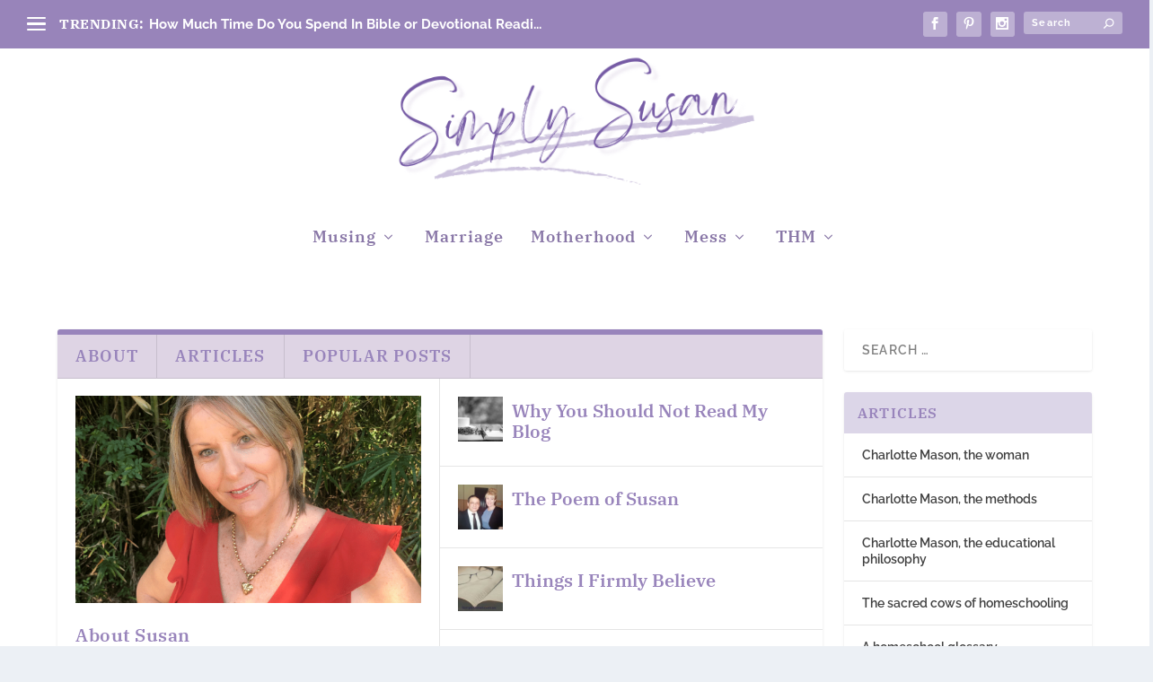

--- FILE ---
content_type: text/html
request_url: https://simplysusan.com.au/scope/global/
body_size: 31836
content:
<!DOCTYPE html>
<!--[if IE 6]>
<html id="ie6" lang="en-US"
prefix="og: https://ogp.me/ns#" >
<![endif]-->
<!--[if IE 7]>
<html id="ie7" lang="en-US"
prefix="og: https://ogp.me/ns#" >
<![endif]-->
<!--[if IE 8]>
<html id="ie8" lang="en-US"
prefix="og: https://ogp.me/ns#" >
<![endif]-->
<!--[if !(IE 6) | !(IE 7) | !(IE 8)  ]><!-->
<html lang="en-US"
prefix="og: https://ogp.me/ns#" >
<!--<![endif]-->
<head>
<meta charset="UTF-8" />
<meta name="description" content="Musing thru marriage, motherhood &amp; mess" />		
<meta http-equiv="X-UA-Compatible" content="IE=edge">
<link rel="pingback" href="https://simplysusan.com.au/xmlrpc.php" />
<!--[if lt IE 9]>
<script src="https://simplysusan.com.au/wp-content/themes/Extra/scripts/ext/html5.js" type="text/javascript"></script>
<![endif]-->
<script type="text/javascript">
document.documentElement.className = 'js';
</script>
<title>Simply Susan ~ Musing thru marriage, motherhood &amp; mess</title>
<link rel="preconnect" href="https://fonts.gstatic.com" crossorigin />
<!-- All in One SEO 4.1.3.3 -->
<link rel="canonical" href="https://simplysusan.com.au/scope/global/" />
<link rel="next" href="https://simplysusan.com.au/scope/global/page/2/" />
<meta property="og:site_name" content="Simply Susan" />
<meta property="og:type" content="article" />
<meta property="og:title" content="Simply Susan" />
<meta property="og:description" content="Musings of a messy mama, bumbling through the seasons of life. Veteran homeschooler, Mama to many, Christian, blended family, health enthusiast, Trim Healthy Mama." />
<meta property="og:url" content="https://simplysusan.com.au/scope/global/" />
<meta property="og:image" content="https://simplysusan.com.au/wp-content/uploads/thmframework.png" />
<meta property="og:image:secure_url" content="https://simplysusan.com.au/wp-content/uploads/thmframework.png" />
<meta property="og:image:width" content="1080" />
<meta property="og:image:height" content="520" />
<meta property="article:published_time" content="2021-08-22T23:30:17Z" />
<meta property="article:modified_time" content="2021-08-22T23:31:15Z" />
<meta property="article:publisher" content="https://www.facebook.com/SusanSimply/" />
<meta name="twitter:card" content="summary" />
<meta name="twitter:domain" content="simplysusan.com.au" />
<meta name="twitter:title" content="Simply Susan" />
<meta name="twitter:description" content="Musings of a messy mama, bumbling through the seasons of life. Veteran homeschooler, Mama to many, Christian, blended family, health enthusiast, Trim Healthy Mama." />
<meta name="twitter:image" content="https://simplysusan.com.au/wp-content/uploads/thmframework.png" />
<script type="application/ld+json" class="aioseo-schema">
{"@context":"https:\/\/schema.org","@graph":[{"@type":"WebSite","@id":"https:\/\/simplysusan.com.au\/#website","url":"https:\/\/simplysusan.com.au\/","name":"Simply Susan","description":"Musing thru Marriage, Motherhood & Mess","publisher":{"@id":"https:\/\/simplysusan.com.au\/#person"}},{"@type":"Person","@id":"https:\/\/simplysusan.com.au\/#person","name":"susan","image":{"@type":"ImageObject","@id":"https:\/\/simplysusan.com.au\/scope\/global\/#personImage","url":"https:\/\/secure.gravatar.com\/avatar\/6c84e9d01c156348fbff87987028f3a4?s=96&d=identicon&r=g","width":"96","height":"96","caption":"susan"},"sameAs":["https:\/\/www.facebook.com\/SusanSimply\/","https:\/\/www.instagram.com\/nourishandflourishhealth\/","https:\/\/www.pinterest.com.au\/susanjpriolo\/"]},{"@type":"BreadcrumbList","@id":"https:\/\/simplysusan.com.au\/scope\/global\/#breadcrumblist","itemListElement":[{"@type":"ListItem","@id":"https:\/\/simplysusan.com.au\/#listItem","position":"1","item":{"@type":"WebPage","@id":"https:\/\/simplysusan.com.au\/","name":"Home","description":"Musings of a messy mama, bumbling through the seasons of life. Veteran homeschooler, Mama to many, Christian, blended family, health enthusiast, Trim Healthy Mama.","url":"https:\/\/simplysusan.com.au\/"},"nextItem":"https:\/\/simplysusan.com.au\/trim-healthy-mama-as-a-framework-for-life-not-a-diet\/#listItem"},{"@type":"ListItem","@id":"https:\/\/simplysusan.com.au\/trim-healthy-mama-as-a-framework-for-life-not-a-diet\/#listItem","position":"2","item":{"@type":"WebPage","@id":"https:\/\/simplysusan.com.au\/trim-healthy-mama-as-a-framework-for-life-not-a-diet\/","name":"Trim Healthy Mama as a Framework for Life (not a diet)","description":"Musings of a messy mama, bumbling through the seasons of life. Veteran homeschooler, Mama to many, Christian, blended family, health enthusiast, Trim Healthy Mama.","url":"https:\/\/simplysusan.com.au\/trim-healthy-mama-as-a-framework-for-life-not-a-diet\/"},"previousItem":"https:\/\/simplysusan.com.au\/#listItem"}]},{"@type":"CollectionPage","@id":"https:\/\/simplysusan.com.au\/scope\/global\/#collectionpage","url":"https:\/\/simplysusan.com.au\/scope\/global\/","description":"Musings of a messy mama, bumbling through the seasons of life. Veteran homeschooler, Mama to many, Christian, blended family, health enthusiast, Trim Healthy Mama.","inLanguage":"en-US","isPartOf":{"@id":"https:\/\/simplysusan.com.au\/#website"},"breadcrumb":{"@id":"https:\/\/simplysusan.com.au\/scope\/global\/#breadcrumblist"}}]}
</script>
<!-- All in One SEO -->
<script type="text/javascript">
let jqueryParams=[],jQuery=function(r){return jqueryParams=[...jqueryParams,r],jQuery},$=function(r){return jqueryParams=[...jqueryParams,r],$};window.jQuery=jQuery,window.$=jQuery;let customHeadScripts=!1;jQuery.fn=jQuery.prototype={},$.fn=jQuery.prototype={},jQuery.noConflict=function(r){if(window.jQuery)return jQuery=window.jQuery,$=window.jQuery,customHeadScripts=!0,jQuery.noConflict},jQuery.ready=function(r){jqueryParams=[...jqueryParams,r]},$.ready=function(r){jqueryParams=[...jqueryParams,r]},jQuery.load=function(r){jqueryParams=[...jqueryParams,r]},$.load=function(r){jqueryParams=[...jqueryParams,r]},jQuery.fn.ready=function(r){jqueryParams=[...jqueryParams,r]},$.fn.ready=function(r){jqueryParams=[...jqueryParams,r]};</script><link rel="alternate" type="application/rss+xml" title="Simply Susan &raquo; Feed" href="https://simplysusan.com.au/feed/" />
<link rel="alternate" type="application/rss+xml" title="Simply Susan &raquo; Comments Feed" href="https://simplysusan.com.au/comments/feed/" />
<!-- This site uses the Google Analytics by MonsterInsights plugin v7.18.0 - Using Analytics tracking - https://www.monsterinsights.com/ -->
<!-- Note: MonsterInsights is not currently configured on this site. The site owner needs to authenticate with Google Analytics in the MonsterInsights settings panel. -->
<!-- No UA code set -->
<!-- / Google Analytics by MonsterInsights -->
<meta content="Extra v.4.10.3" name="generator"/><!-- <link rel='stylesheet' id='extra-style-css'  href='https://simplysusan.com.au/wp-content/themes/Extra/style.min.css?ver=4.10.3' type='text/css' media='all' /> -->
<link rel="stylesheet" type="text/css" href="//simplysusan.com.au/wp-content/cache/wpfc-minified/qwihokso/bgs9l.css" media="all"/>
<style id='extra-style-inline-css' type='text/css'>
@font-face{font-family:ETmodules;font-display:block;src:url(https://simplysusan.com.au/wp-content/themes/Extra/core/admin/fonts/modules/base/modules.eot);src:url(https://simplysusan.com.au/wp-content/themes/Extra/core/admin/fonts/modules/base/modules.eot?#iefix) format("embedded-opentype"),url(https://simplysusan.com.au/wp-content/themes/Extra/core/admin/fonts/modules/base/modules.ttf) format("truetype"),url(https://simplysusan.com.au/wp-content/themes/Extra/core/admin/fonts/modules/base/modules.woff) format("woff"),url(https://simplysusan.com.au/wp-content/themes/Extra/core/admin/fonts/modules/base/modules.svg#ETmodules) format("svg");font-weight:400;font-style:normal}
.et_audio_content,.et_link_content,.et_quote_content{background-color:#2ea3f2}.et_pb_post .et-pb-controllers a{margin-bottom:10px}.format-gallery .et-pb-controllers{bottom:0}.et_pb_blog_grid .et_audio_content{margin-bottom:19px}.et_pb_row .et_pb_blog_grid .et_pb_post .et_pb_slide{min-height:180px}.et_audio_content .wp-block-audio{margin:0;padding:0}.et_audio_content h2{line-height:44px}.et_pb_column_1_2 .et_audio_content h2,.et_pb_column_1_3 .et_audio_content h2,.et_pb_column_1_4 .et_audio_content h2,.et_pb_column_1_5 .et_audio_content h2,.et_pb_column_1_6 .et_audio_content h2,.et_pb_column_2_5 .et_audio_content h2,.et_pb_column_3_5 .et_audio_content h2,.et_pb_column_3_8 .et_audio_content h2{margin-bottom:9px;margin-top:0}.et_pb_column_1_2 .et_audio_content,.et_pb_column_3_5 .et_audio_content{padding:35px 40px}.et_pb_column_1_2 .et_audio_content h2,.et_pb_column_3_5 .et_audio_content h2{line-height:32px}.et_pb_column_1_3 .et_audio_content,.et_pb_column_1_4 .et_audio_content,.et_pb_column_1_5 .et_audio_content,.et_pb_column_1_6 .et_audio_content,.et_pb_column_2_5 .et_audio_content,.et_pb_column_3_8 .et_audio_content{padding:35px 20px}.et_pb_column_1_3 .et_audio_content h2,.et_pb_column_1_4 .et_audio_content h2,.et_pb_column_1_5 .et_audio_content h2,.et_pb_column_1_6 .et_audio_content h2,.et_pb_column_2_5 .et_audio_content h2,.et_pb_column_3_8 .et_audio_content h2{font-size:18px;line-height:26px}article.et_pb_has_overlay .et_pb_blog_image_container{position:relative}.et_pb_post>.et_main_video_container{position:relative;margin-bottom:30px}.et_pb_post .et_pb_video_overlay .et_pb_video_play{color:#fff}.et_pb_post .et_pb_video_overlay_hover:hover{background:rgba(0,0,0,.6)}.et_audio_content,.et_link_content,.et_quote_content{text-align:center;word-wrap:break-word;position:relative;padding:50px 60px}.et_audio_content h2,.et_link_content a.et_link_main_url,.et_link_content h2,.et_quote_content blockquote cite,.et_quote_content blockquote p{color:#fff!important}.et_quote_main_link{position:absolute;text-indent:-9999px;width:100%;height:100%;display:block;top:0;left:0}.et_quote_content blockquote{padding:0;margin:0;border:none}.et_audio_content h2,.et_link_content h2,.et_quote_content blockquote p{margin-top:0}.et_audio_content h2{margin-bottom:20px}.et_audio_content h2,.et_link_content h2,.et_quote_content blockquote p{line-height:44px}.et_link_content a.et_link_main_url,.et_quote_content blockquote cite{font-size:18px;font-weight:200}.et_quote_content blockquote cite{font-style:normal}.et_pb_column_2_3 .et_quote_content{padding:50px 42px 45px}.et_pb_column_2_3 .et_audio_content,.et_pb_column_2_3 .et_link_content{padding:40px 40px 45px}.et_pb_column_1_2 .et_audio_content,.et_pb_column_1_2 .et_link_content,.et_pb_column_1_2 .et_quote_content,.et_pb_column_3_5 .et_audio_content,.et_pb_column_3_5 .et_link_content,.et_pb_column_3_5 .et_quote_content{padding:35px 40px}.et_pb_column_1_2 .et_quote_content blockquote p,.et_pb_column_3_5 .et_quote_content blockquote p{font-size:26px;line-height:32px}.et_pb_column_1_2 .et_audio_content h2,.et_pb_column_1_2 .et_link_content h2,.et_pb_column_3_5 .et_audio_content h2,.et_pb_column_3_5 .et_link_content h2{line-height:32px}.et_pb_column_1_2 .et_link_content a.et_link_main_url,.et_pb_column_1_2 .et_quote_content blockquote cite,.et_pb_column_3_5 .et_link_content a.et_link_main_url,.et_pb_column_3_5 .et_quote_content blockquote cite{font-size:14px}.et_pb_column_1_3 .et_quote_content,.et_pb_column_1_4 .et_quote_content,.et_pb_column_1_5 .et_quote_content,.et_pb_column_1_6 .et_quote_content,.et_pb_column_2_5 .et_quote_content,.et_pb_column_3_8 .et_quote_content{padding:35px 30px 32px}.et_pb_column_1_3 .et_audio_content,.et_pb_column_1_3 .et_link_content,.et_pb_column_1_4 .et_audio_content,.et_pb_column_1_4 .et_link_content,.et_pb_column_1_5 .et_audio_content,.et_pb_column_1_5 .et_link_content,.et_pb_column_1_6 .et_audio_content,.et_pb_column_1_6 .et_link_content,.et_pb_column_2_5 .et_audio_content,.et_pb_column_2_5 .et_link_content,.et_pb_column_3_8 .et_audio_content,.et_pb_column_3_8 .et_link_content{padding:35px 20px}.et_pb_column_1_3 .et_audio_content h2,.et_pb_column_1_3 .et_link_content h2,.et_pb_column_1_3 .et_quote_content blockquote p,.et_pb_column_1_4 .et_audio_content h2,.et_pb_column_1_4 .et_link_content h2,.et_pb_column_1_4 .et_quote_content blockquote p,.et_pb_column_1_5 .et_audio_content h2,.et_pb_column_1_5 .et_link_content h2,.et_pb_column_1_5 .et_quote_content blockquote p,.et_pb_column_1_6 .et_audio_content h2,.et_pb_column_1_6 .et_link_content h2,.et_pb_column_1_6 .et_quote_content blockquote p,.et_pb_column_2_5 .et_audio_content h2,.et_pb_column_2_5 .et_link_content h2,.et_pb_column_2_5 .et_quote_content blockquote p,.et_pb_column_3_8 .et_audio_content h2,.et_pb_column_3_8 .et_link_content h2,.et_pb_column_3_8 .et_quote_content blockquote p{font-size:18px;line-height:26px}.et_pb_column_1_3 .et_link_content a.et_link_main_url,.et_pb_column_1_3 .et_quote_content blockquote cite,.et_pb_column_1_4 .et_link_content a.et_link_main_url,.et_pb_column_1_4 .et_quote_content blockquote cite,.et_pb_column_1_5 .et_link_content a.et_link_main_url,.et_pb_column_1_5 .et_quote_content blockquote cite,.et_pb_column_1_6 .et_link_content a.et_link_main_url,.et_pb_column_1_6 .et_quote_content blockquote cite,.et_pb_column_2_5 .et_link_content a.et_link_main_url,.et_pb_column_2_5 .et_quote_content blockquote cite,.et_pb_column_3_8 .et_link_content a.et_link_main_url,.et_pb_column_3_8 .et_quote_content blockquote cite{font-size:14px}.et_pb_post .et_pb_gallery_post_type .et_pb_slide{min-height:500px;background-size:cover!important;background-position:top}.format-gallery .et_pb_slider.gallery-not-found .et_pb_slide{box-shadow:inset 0 0 10px rgba(0,0,0,.1)}.format-gallery .et_pb_slider:hover .et-pb-arrow-prev{left:0}.format-gallery .et_pb_slider:hover .et-pb-arrow-next{right:0}.et_pb_post>.et_pb_slider{margin-bottom:30px}.et_pb_column_3_4 .et_pb_post .et_pb_slide{min-height:442px}.et_pb_column_2_3 .et_pb_post .et_pb_slide{min-height:390px}.et_pb_column_1_2 .et_pb_post .et_pb_slide,.et_pb_column_3_5 .et_pb_post .et_pb_slide{min-height:284px}.et_pb_column_1_3 .et_pb_post .et_pb_slide,.et_pb_column_2_5 .et_pb_post .et_pb_slide,.et_pb_column_3_8 .et_pb_post .et_pb_slide{min-height:180px}.et_pb_column_1_4 .et_pb_post .et_pb_slide,.et_pb_column_1_5 .et_pb_post .et_pb_slide,.et_pb_column_1_6 .et_pb_post .et_pb_slide{min-height:125px}.et_pb_portfolio.et_pb_section_parallax .pagination,.et_pb_portfolio.et_pb_section_video .pagination,.et_pb_portfolio_grid.et_pb_section_parallax .pagination,.et_pb_portfolio_grid.et_pb_section_video .pagination{position:relative}.et_pb_bg_layout_light .et_pb_post .post-meta,.et_pb_bg_layout_light .et_pb_post .post-meta a,.et_pb_bg_layout_light .et_pb_post p{color:#666}.et_pb_bg_layout_dark .et_pb_post .post-meta,.et_pb_bg_layout_dark .et_pb_post .post-meta a,.et_pb_bg_layout_dark .et_pb_post p{color:inherit}.et_pb_text_color_dark .et_audio_content h2,.et_pb_text_color_dark .et_link_content a.et_link_main_url,.et_pb_text_color_dark .et_link_content h2,.et_pb_text_color_dark .et_quote_content blockquote cite,.et_pb_text_color_dark .et_quote_content blockquote p{color:#666!important}.et_pb_text_color_dark.et_audio_content h2,.et_pb_text_color_dark.et_link_content a.et_link_main_url,.et_pb_text_color_dark.et_link_content h2,.et_pb_text_color_dark.et_quote_content blockquote cite,.et_pb_text_color_dark.et_quote_content blockquote p{color:#bbb!important}.et_pb_text_color_dark.et_audio_content,.et_pb_text_color_dark.et_link_content,.et_pb_text_color_dark.et_quote_content{background-color:#e8e8e8}@media (min-width:981px) and (max-width:1100px){.et_quote_content{padding:50px 70px 45px}.et_pb_column_2_3 .et_quote_content{padding:50px 50px 45px}.et_pb_column_1_2 .et_quote_content,.et_pb_column_3_5 .et_quote_content{padding:35px 47px 30px}.et_pb_column_1_3 .et_quote_content,.et_pb_column_1_4 .et_quote_content,.et_pb_column_1_5 .et_quote_content,.et_pb_column_1_6 .et_quote_content,.et_pb_column_2_5 .et_quote_content,.et_pb_column_3_8 .et_quote_content{padding:35px 25px 32px}.et_pb_column_4_4 .et_pb_post .et_pb_slide{min-height:534px}.et_pb_column_3_4 .et_pb_post .et_pb_slide{min-height:392px}.et_pb_column_2_3 .et_pb_post .et_pb_slide{min-height:345px}.et_pb_column_1_2 .et_pb_post .et_pb_slide,.et_pb_column_3_5 .et_pb_post .et_pb_slide{min-height:250px}.et_pb_column_1_3 .et_pb_post .et_pb_slide,.et_pb_column_2_5 .et_pb_post .et_pb_slide,.et_pb_column_3_8 .et_pb_post .et_pb_slide{min-height:155px}.et_pb_column_1_4 .et_pb_post .et_pb_slide,.et_pb_column_1_5 .et_pb_post .et_pb_slide,.et_pb_column_1_6 .et_pb_post .et_pb_slide{min-height:108px}}@media (max-width:980px){.et_pb_bg_layout_dark_tablet .et_audio_content h2{color:#fff!important}.et_pb_text_color_dark_tablet.et_audio_content h2{color:#bbb!important}.et_pb_text_color_dark_tablet.et_audio_content{background-color:#e8e8e8}.et_pb_bg_layout_dark_tablet .et_audio_content h2,.et_pb_bg_layout_dark_tablet .et_link_content a.et_link_main_url,.et_pb_bg_layout_dark_tablet .et_link_content h2,.et_pb_bg_layout_dark_tablet .et_quote_content blockquote cite,.et_pb_bg_layout_dark_tablet .et_quote_content blockquote p{color:#fff!important}.et_pb_text_color_dark_tablet .et_audio_content h2,.et_pb_text_color_dark_tablet .et_link_content a.et_link_main_url,.et_pb_text_color_dark_tablet .et_link_content h2,.et_pb_text_color_dark_tablet .et_quote_content blockquote cite,.et_pb_text_color_dark_tablet .et_quote_content blockquote p{color:#666!important}.et_pb_text_color_dark_tablet.et_audio_content h2,.et_pb_text_color_dark_tablet.et_link_content a.et_link_main_url,.et_pb_text_color_dark_tablet.et_link_content h2,.et_pb_text_color_dark_tablet.et_quote_content blockquote cite,.et_pb_text_color_dark_tablet.et_quote_content blockquote p{color:#bbb!important}.et_pb_text_color_dark_tablet.et_audio_content,.et_pb_text_color_dark_tablet.et_link_content,.et_pb_text_color_dark_tablet.et_quote_content{background-color:#e8e8e8}}@media (min-width:768px) and (max-width:980px){.et_audio_content h2{font-size:26px!important;line-height:44px!important;margin-bottom:24px!important}.et_pb_post>.et_pb_gallery_post_type>.et_pb_slides>.et_pb_slide{min-height:384px!important}.et_quote_content{padding:50px 43px 45px!important}.et_quote_content blockquote p{font-size:26px!important;line-height:44px!important}.et_quote_content blockquote cite{font-size:18px!important}.et_link_content{padding:40px 40px 45px}.et_link_content h2{font-size:26px!important;line-height:44px!important}.et_link_content a.et_link_main_url{font-size:18px!important}}@media (max-width:767px){.et_audio_content h2,.et_link_content h2,.et_quote_content,.et_quote_content blockquote p{font-size:20px!important;line-height:26px!important}.et_audio_content,.et_link_content{padding:35px 20px!important}.et_audio_content h2{margin-bottom:9px!important}.et_pb_bg_layout_dark_phone .et_audio_content h2{color:#fff!important}.et_pb_text_color_dark_phone.et_audio_content{background-color:#e8e8e8}.et_link_content a.et_link_main_url,.et_quote_content blockquote cite{font-size:14px!important}.format-gallery .et-pb-controllers{height:auto}.et_pb_post>.et_pb_gallery_post_type>.et_pb_slides>.et_pb_slide{min-height:222px!important}.et_pb_bg_layout_dark_phone .et_audio_content h2,.et_pb_bg_layout_dark_phone .et_link_content a.et_link_main_url,.et_pb_bg_layout_dark_phone .et_link_content h2,.et_pb_bg_layout_dark_phone .et_quote_content blockquote cite,.et_pb_bg_layout_dark_phone .et_quote_content blockquote p{color:#fff!important}.et_pb_text_color_dark_phone .et_audio_content h2,.et_pb_text_color_dark_phone .et_link_content a.et_link_main_url,.et_pb_text_color_dark_phone .et_link_content h2,.et_pb_text_color_dark_phone .et_quote_content blockquote cite,.et_pb_text_color_dark_phone .et_quote_content blockquote p{color:#666!important}.et_pb_text_color_dark_phone.et_audio_content h2,.et_pb_text_color_dark_phone.et_link_content a.et_link_main_url,.et_pb_text_color_dark_phone.et_link_content h2,.et_pb_text_color_dark_phone.et_quote_content blockquote cite,.et_pb_text_color_dark_phone.et_quote_content blockquote p{color:#bbb!important}.et_pb_text_color_dark_phone.et_audio_content,.et_pb_text_color_dark_phone.et_link_content,.et_pb_text_color_dark_phone.et_quote_content{background-color:#e8e8e8}}@media (max-width:479px){.et_pb_column_1_2 .et_pb_carousel_item .et_pb_video_play,.et_pb_column_1_3 .et_pb_carousel_item .et_pb_video_play,.et_pb_column_2_3 .et_pb_carousel_item .et_pb_video_play,.et_pb_column_2_5 .et_pb_carousel_item .et_pb_video_play,.et_pb_column_3_5 .et_pb_carousel_item .et_pb_video_play,.et_pb_column_3_8 .et_pb_carousel_item .et_pb_video_play{font-size:1.5rem;line-height:1.5rem;margin-left:-.75rem;margin-top:-.75rem}.et_audio_content,.et_quote_content{padding:35px 20px!important}.et_pb_post>.et_pb_gallery_post_type>.et_pb_slides>.et_pb_slide{min-height:156px!important}}.et_full_width_page .et_gallery_item{float:left;width:20.875%;margin:0 5.5% 5.5% 0}.et_full_width_page .et_gallery_item:nth-child(3n){margin-right:5.5%}.et_full_width_page .et_gallery_item:nth-child(3n+1){clear:none}.et_full_width_page .et_gallery_item:nth-child(4n){margin-right:0}.et_full_width_page .et_gallery_item:nth-child(4n+1){clear:both}
.et_pb_slider{position:relative;overflow:hidden}.et_pb_slide{padding:0 6%;background-size:cover;background-position:50%;background-repeat:no-repeat}.et_pb_slider .et_pb_slide{display:none;float:left;margin-right:-100%;position:relative;width:100%;text-align:center;list-style:none!important;background-position:50%;background-size:100%;background-size:cover}.et_pb_slider .et_pb_slide:first-child{display:list-item}.et-pb-controllers{position:absolute;bottom:20px;left:0;width:100%;text-align:center;z-index:10}.et-pb-controllers a{display:inline-block;background-color:hsla(0,0%,100%,.5);text-indent:-9999px;border-radius:7px;width:7px;height:7px;margin-right:10px;padding:0;opacity:.5}.et-pb-controllers .et-pb-active-control{opacity:1}.et-pb-controllers a:last-child{margin-right:0}.et-pb-controllers .et-pb-active-control{background-color:#fff}.et_pb_slides .et_pb_temp_slide{display:block}.et_pb_slides:after{content:"";display:block;clear:both;visibility:hidden;line-height:0;height:0;width:0}@media (max-width:980px){.et_pb_bg_layout_light_tablet .et-pb-controllers .et-pb-active-control{background-color:#333}.et_pb_bg_layout_light_tablet .et-pb-controllers a{background-color:rgba(0,0,0,.3)}.et_pb_bg_layout_light_tablet .et_pb_slide_content{color:#333}.et_pb_bg_layout_dark_tablet .et_pb_slide_description{text-shadow:0 1px 3px rgba(0,0,0,.3)}.et_pb_bg_layout_dark_tablet .et_pb_slide_content{color:#fff}.et_pb_bg_layout_dark_tablet .et-pb-controllers .et-pb-active-control{background-color:#fff}.et_pb_bg_layout_dark_tablet .et-pb-controllers a{background-color:hsla(0,0%,100%,.5)}}@media (max-width:767px){.et-pb-controllers{position:absolute;bottom:5%;left:0;width:100%;text-align:center;z-index:10;height:14px}.et_transparent_nav .et_pb_section:first-child .et-pb-controllers{bottom:18px}.et_pb_bg_layout_light_phone.et_pb_slider_with_overlay .et_pb_slide_overlay_container,.et_pb_bg_layout_light_phone.et_pb_slider_with_text_overlay .et_pb_text_overlay_wrapper{background-color:hsla(0,0%,100%,.9)}.et_pb_bg_layout_light_phone .et-pb-controllers .et-pb-active-control{background-color:#333}.et_pb_bg_layout_dark_phone.et_pb_slider_with_overlay .et_pb_slide_overlay_container,.et_pb_bg_layout_dark_phone.et_pb_slider_with_text_overlay .et_pb_text_overlay_wrapper,.et_pb_bg_layout_light_phone .et-pb-controllers a{background-color:rgba(0,0,0,.3)}.et_pb_bg_layout_dark_phone .et-pb-controllers .et-pb-active-control{background-color:#fff}.et_pb_bg_layout_dark_phone .et-pb-controllers a{background-color:hsla(0,0%,100%,.5)}}.et_mobile_device .et_pb_slider_parallax .et_pb_slide,.et_mobile_device .et_pb_slides .et_parallax_bg.et_pb_parallax_css{background-attachment:scroll}
.et-pb-arrow-next,.et-pb-arrow-prev{position:absolute;top:50%;z-index:100;font-size:48px;color:#fff;margin-top:-24px;transition:all .2s ease-in-out;opacity:0}.et_pb_bg_layout_light .et-pb-arrow-next,.et_pb_bg_layout_light .et-pb-arrow-prev{color:#333}.et_pb_slider:hover .et-pb-arrow-prev{left:22px;opacity:1}.et_pb_slider:hover .et-pb-arrow-next{right:22px;opacity:1}.et_pb_bg_layout_light .et-pb-controllers .et-pb-active-control{background-color:#333}.et_pb_bg_layout_light .et-pb-controllers a{background-color:rgba(0,0,0,.3)}.et-pb-arrow-next:hover,.et-pb-arrow-prev:hover{text-decoration:none}.et-pb-arrow-next span,.et-pb-arrow-prev span{display:none}.et-pb-arrow-prev{left:-22px}.et-pb-arrow-next{right:-22px}.et-pb-arrow-prev:before{content:"4"}.et-pb-arrow-next:before{content:"5"}.format-gallery .et-pb-arrow-next,.format-gallery .et-pb-arrow-prev{color:#fff}.et_pb_column_1_3 .et_pb_slider:hover .et-pb-arrow-prev,.et_pb_column_1_4 .et_pb_slider:hover .et-pb-arrow-prev,.et_pb_column_1_5 .et_pb_slider:hover .et-pb-arrow-prev,.et_pb_column_1_6 .et_pb_slider:hover .et-pb-arrow-prev,.et_pb_column_2_5 .et_pb_slider:hover .et-pb-arrow-prev{left:0}.et_pb_column_1_3 .et_pb_slider:hover .et-pb-arrow-next,.et_pb_column_1_4 .et_pb_slider:hover .et-pb-arrow-prev,.et_pb_column_1_5 .et_pb_slider:hover .et-pb-arrow-prev,.et_pb_column_1_6 .et_pb_slider:hover .et-pb-arrow-prev,.et_pb_column_2_5 .et_pb_slider:hover .et-pb-arrow-next{right:0}.et_pb_column_1_4 .et_pb_slider .et_pb_slide,.et_pb_column_1_5 .et_pb_slider .et_pb_slide,.et_pb_column_1_6 .et_pb_slider .et_pb_slide{min-height:170px}.et_pb_column_1_4 .et_pb_slider:hover .et-pb-arrow-next,.et_pb_column_1_5 .et_pb_slider:hover .et-pb-arrow-next,.et_pb_column_1_6 .et_pb_slider:hover .et-pb-arrow-next{right:0}@media (max-width:980px){.et_pb_bg_layout_light_tablet .et-pb-arrow-next,.et_pb_bg_layout_light_tablet .et-pb-arrow-prev{color:#333}.et_pb_bg_layout_dark_tablet .et-pb-arrow-next,.et_pb_bg_layout_dark_tablet .et-pb-arrow-prev{color:#fff}}@media (max-width:767px){.et_pb_slider:hover .et-pb-arrow-prev{left:0;opacity:1}.et_pb_slider:hover .et-pb-arrow-next{right:0;opacity:1}.et_pb_bg_layout_light_phone .et-pb-arrow-next,.et_pb_bg_layout_light_phone .et-pb-arrow-prev{color:#333}.et_pb_bg_layout_dark_phone .et-pb-arrow-next,.et_pb_bg_layout_dark_phone .et-pb-arrow-prev{color:#fff}}.et_mobile_device .et-pb-arrow-prev{left:22px;opacity:1}.et_mobile_device .et-pb-arrow-next{right:22px;opacity:1}@media (max-width:767px){.et_mobile_device .et-pb-arrow-prev{left:0;opacity:1}.et_mobile_device .et-pb-arrow-next{right:0;opacity:1}}
.et_overlay{z-index:-1;position:absolute;top:0;left:0;display:block;width:100%;height:100%;background:hsla(0,0%,100%,.9);opacity:0;pointer-events:none;transition:all .3s;border:1px solid #e5e5e5;box-sizing:border-box;-webkit-backface-visibility:hidden;backface-visibility:hidden;-webkit-font-smoothing:antialiased}.et_overlay:before{color:#2ea3f2;content:"\E050";position:absolute;top:55%;left:50%;margin:-16px 0 0 -16px;font-size:32px;transition:all .4s}.et_portfolio_image,.et_shop_image{position:relative;display:block}.et_pb_has_overlay:not(.et_pb_image):hover .et_overlay,.et_portfolio_image:hover .et_overlay,.et_shop_image:hover .et_overlay{z-index:3;opacity:1}#ie7 .et_overlay,#ie8 .et_overlay{display:none}.et_pb_module.et_pb_has_overlay{position:relative}.et_pb_module.et_pb_has_overlay .et_overlay,article.et_pb_has_overlay{border:none}
.et_pb_blog_grid .et_audio_container .mejs-container .mejs-controls .mejs-time span{font-size:14px}.et_audio_container .mejs-container{width:auto!important;min-width:unset!important;height:auto!important}.et_audio_container .mejs-container,.et_audio_container .mejs-container .mejs-controls,.et_audio_container .mejs-embed,.et_audio_container .mejs-embed body{background:none;height:auto}.et_audio_container .mejs-controls .mejs-time-rail .mejs-time-loaded,.et_audio_container .mejs-time.mejs-currenttime-container{display:none!important}.et_audio_container .mejs-time{display:block!important;padding:0;margin-left:10px;margin-right:90px;line-height:inherit}.et_audio_container .mejs-android .mejs-time,.et_audio_container .mejs-ios .mejs-time,.et_audio_container .mejs-ipad .mejs-time,.et_audio_container .mejs-iphone .mejs-time{margin-right:0}.et_audio_container .mejs-controls .mejs-horizontal-volume-slider .mejs-horizontal-volume-total,.et_audio_container .mejs-controls .mejs-time-rail .mejs-time-total{background:hsla(0,0%,100%,.5);border-radius:5px;height:4px;margin:8px 0 0;top:0;right:0;left:auto}.et_audio_container .mejs-controls>div{height:20px!important}.et_audio_container .mejs-controls div.mejs-time-rail{padding-top:0;position:relative;display:block!important;margin-left:42px;margin-right:0}.et_audio_container span.mejs-time-total.mejs-time-slider{display:block!important;position:relative!important;max-width:100%;min-width:unset!important}.et_audio_container .mejs-button.mejs-volume-button{width:auto;height:auto;margin-left:auto;position:absolute;right:59px;bottom:-2px}.et_audio_container .mejs-controls .mejs-horizontal-volume-slider .mejs-horizontal-volume-current,.et_audio_container .mejs-controls .mejs-time-rail .mejs-time-current{background:#fff;height:4px;border-radius:5px}.et_audio_container .mejs-controls .mejs-horizontal-volume-slider .mejs-horizontal-volume-handle,.et_audio_container .mejs-controls .mejs-time-rail .mejs-time-handle{display:block;border:none;width:10px}.et_audio_container .mejs-time-rail .mejs-time-handle-content{border-radius:100%;transform:scale(1)}.et_audio_container .mejs-time-rail .mejs-time-hovered{height:4px}.et_audio_container .mejs-controls .mejs-horizontal-volume-slider .mejs-horizontal-volume-handle{background:#fff;border-radius:5px;height:10px;position:absolute;top:-3px}.et_audio_container .mejs-container .mejs-controls .mejs-time span{font-size:18px}.et_audio_container .mejs-controls a.mejs-horizontal-volume-slider{display:block!important;height:19px;margin-left:5px;position:absolute;right:0;bottom:0}.et_audio_container .mejs-controls div.mejs-horizontal-volume-slider{height:4px}.et_audio_container .mejs-playpause-button button,.et_audio_container .mejs-volume-button button{background:none!important;margin:0!important;width:auto!important;height:auto!important;position:relative!important;z-index:99}.et_audio_container .mejs-playpause-button button:before{content:"E"!important;font-size:32px;left:0;top:-8px}.et_audio_container .mejs-playpause-button button:before,.et_audio_container .mejs-volume-button button:before{color:#fff}.et_audio_container .mejs-playpause-button{margin-top:-7px!important;width:auto!important;height:auto!important;position:absolute}.et_audio_container .mejs-controls .mejs-button button:focus{outline:none}.et_audio_container .mejs-playpause-button.mejs-pause button:before{content:"`"!important}.et_audio_container .mejs-volume-button button:before{content:"\E068";font-size:18px}.et_pb_text_color_dark .et_audio_container .mejs-controls .mejs-horizontal-volume-slider .mejs-horizontal-volume-total,.et_pb_text_color_dark .et_audio_container .mejs-controls .mejs-time-rail .mejs-time-total{background:hsla(0,0%,60%,.5)}.et_pb_text_color_dark .et_audio_container .mejs-controls .mejs-horizontal-volume-slider .mejs-horizontal-volume-current,.et_pb_text_color_dark .et_audio_container .mejs-controls .mejs-time-rail .mejs-time-current{background:#999}.et_pb_text_color_dark .et_audio_container .mejs-playpause-button button:before,.et_pb_text_color_dark .et_audio_container .mejs-volume-button button:before{color:#666}.et_pb_text_color_dark .et_audio_container .mejs-controls .mejs-horizontal-volume-slider .mejs-horizontal-volume-handle,.et_pb_text_color_dark .mejs-controls .mejs-time-rail .mejs-time-handle{background:#666}.et_pb_text_color_dark .mejs-container .mejs-controls .mejs-time span{color:#999}.et_pb_column_1_3 .et_audio_container .mejs-container .mejs-controls .mejs-time span,.et_pb_column_1_4 .et_audio_container .mejs-container .mejs-controls .mejs-time span,.et_pb_column_1_5 .et_audio_container .mejs-container .mejs-controls .mejs-time span,.et_pb_column_1_6 .et_audio_container .mejs-container .mejs-controls .mejs-time span,.et_pb_column_2_5 .et_audio_container .mejs-container .mejs-controls .mejs-time span,.et_pb_column_3_8 .et_audio_container .mejs-container .mejs-controls .mejs-time span{font-size:14px}.et_audio_container .mejs-container .mejs-controls{padding:0;-ms-flex-wrap:wrap;flex-wrap:wrap;min-width:unset!important;position:relative}@media (max-width:980px){.et_pb_column_1_3 .et_audio_container .mejs-container .mejs-controls .mejs-time span,.et_pb_column_1_4 .et_audio_container .mejs-container .mejs-controls .mejs-time span,.et_pb_column_1_5 .et_audio_container .mejs-container .mejs-controls .mejs-time span,.et_pb_column_1_6 .et_audio_container .mejs-container .mejs-controls .mejs-time span,.et_pb_column_2_5 .et_audio_container .mejs-container .mejs-controls .mejs-time span,.et_pb_column_3_8 .et_audio_container .mejs-container .mejs-controls .mejs-time span{font-size:18px}.et_pb_bg_layout_dark_tablet .et_audio_container .mejs-controls .mejs-horizontal-volume-slider .mejs-horizontal-volume-total,.et_pb_bg_layout_dark_tablet .et_audio_container .mejs-controls .mejs-time-rail .mejs-time-total{background:hsla(0,0%,100%,.5)}.et_pb_bg_layout_dark_tablet .et_audio_container .mejs-controls .mejs-horizontal-volume-slider .mejs-horizontal-volume-current,.et_pb_bg_layout_dark_tablet .et_audio_container .mejs-controls .mejs-time-rail .mejs-time-current{background:#fff}.et_pb_bg_layout_dark_tablet .et_audio_container .mejs-playpause-button button:before,.et_pb_bg_layout_dark_tablet .et_audio_container .mejs-volume-button button:before{color:#fff}.et_pb_bg_layout_dark_tablet .et_audio_container .mejs-controls .mejs-horizontal-volume-slider .mejs-horizontal-volume-handle,.et_pb_bg_layout_dark_tablet .mejs-controls .mejs-time-rail .mejs-time-handle{background:#fff}.et_pb_bg_layout_dark_tablet .mejs-container .mejs-controls .mejs-time span{color:#fff}.et_pb_text_color_dark_tablet .et_audio_container .mejs-controls .mejs-horizontal-volume-slider .mejs-horizontal-volume-total,.et_pb_text_color_dark_tablet .et_audio_container .mejs-controls .mejs-time-rail .mejs-time-total{background:hsla(0,0%,60%,.5)}.et_pb_text_color_dark_tablet .et_audio_container .mejs-controls .mejs-horizontal-volume-slider .mejs-horizontal-volume-current,.et_pb_text_color_dark_tablet .et_audio_container .mejs-controls .mejs-time-rail .mejs-time-current{background:#999}.et_pb_text_color_dark_tablet .et_audio_container .mejs-playpause-button button:before,.et_pb_text_color_dark_tablet .et_audio_container .mejs-volume-button button:before{color:#666}.et_pb_text_color_dark_tablet .et_audio_container .mejs-controls .mejs-horizontal-volume-slider .mejs-horizontal-volume-handle,.et_pb_text_color_dark_tablet .mejs-controls .mejs-time-rail .mejs-time-handle{background:#666}.et_pb_text_color_dark_tablet .mejs-container .mejs-controls .mejs-time span{color:#999}}@media (max-width:767px){.et_audio_container .mejs-container .mejs-controls .mejs-time span{font-size:14px!important}.et_pb_bg_layout_dark_phone .et_audio_container .mejs-controls .mejs-horizontal-volume-slider .mejs-horizontal-volume-total,.et_pb_bg_layout_dark_phone .et_audio_container .mejs-controls .mejs-time-rail .mejs-time-total{background:hsla(0,0%,100%,.5)}.et_pb_bg_layout_dark_phone .et_audio_container .mejs-controls .mejs-horizontal-volume-slider .mejs-horizontal-volume-current,.et_pb_bg_layout_dark_phone .et_audio_container .mejs-controls .mejs-time-rail .mejs-time-current{background:#fff}.et_pb_bg_layout_dark_phone .et_audio_container .mejs-playpause-button button:before,.et_pb_bg_layout_dark_phone .et_audio_container .mejs-volume-button button:before{color:#fff}.et_pb_bg_layout_dark_phone .et_audio_container .mejs-controls .mejs-horizontal-volume-slider .mejs-horizontal-volume-handle,.et_pb_bg_layout_dark_phone .mejs-controls .mejs-time-rail .mejs-time-handle{background:#fff}.et_pb_bg_layout_dark_phone .mejs-container .mejs-controls .mejs-time span{color:#fff}.et_pb_text_color_dark_phone .et_audio_container .mejs-controls .mejs-horizontal-volume-slider .mejs-horizontal-volume-total,.et_pb_text_color_dark_phone .et_audio_container .mejs-controls .mejs-time-rail .mejs-time-total{background:hsla(0,0%,60%,.5)}.et_pb_text_color_dark_phone .et_audio_container .mejs-controls .mejs-horizontal-volume-slider .mejs-horizontal-volume-current,.et_pb_text_color_dark_phone .et_audio_container .mejs-controls .mejs-time-rail .mejs-time-current{background:#999}.et_pb_text_color_dark_phone .et_audio_container .mejs-playpause-button button:before,.et_pb_text_color_dark_phone .et_audio_container .mejs-volume-button button:before{color:#666}.et_pb_text_color_dark_phone .et_audio_container .mejs-controls .mejs-horizontal-volume-slider .mejs-horizontal-volume-handle,.et_pb_text_color_dark_phone .mejs-controls .mejs-time-rail .mejs-time-handle{background:#666}.et_pb_text_color_dark_phone .mejs-container .mejs-controls .mejs-time span{color:#999}}
.et_pb_video_box{display:block;position:relative;z-index:1;line-height:0}.et_pb_video_box video{width:100%!important;height:auto!important}.et_pb_video_overlay{position:absolute;z-index:10;top:0;left:0;height:100%;width:100%;background-size:cover;background-repeat:no-repeat;background-position:50%;cursor:pointer}.et_pb_video_play:before{font-family:ETmodules;content:"I"}.et_pb_video_play{display:block;position:absolute;z-index:100;color:#fff;left:50%;top:50%}.et_pb_column_1_2 .et_pb_video_play,.et_pb_column_2_3 .et_pb_video_play,.et_pb_column_3_4 .et_pb_video_play,.et_pb_column_3_5 .et_pb_video_play,.et_pb_column_4_4 .et_pb_video_play{font-size:6rem;line-height:6rem;margin-left:-3rem;margin-top:-3rem}.et_pb_column_1_3 .et_pb_video_play,.et_pb_column_1_4 .et_pb_video_play,.et_pb_column_1_5 .et_pb_video_play,.et_pb_column_1_6 .et_pb_video_play,.et_pb_column_2_5 .et_pb_video_play,.et_pb_column_3_8 .et_pb_video_play{font-size:3rem;line-height:3rem;margin-left:-1.5rem;margin-top:-1.5rem}.et_pb_bg_layout_light .et_pb_video_play{color:#333}.et_pb_video_overlay_hover{background:transparent;width:100%;height:100%;position:absolute;z-index:100;transition:all .5s ease-in-out}.et_pb_video .et_pb_video_overlay_hover:hover{background:rgba(0,0,0,.6)}@media (min-width:768px) and (max-width:980px){.et_pb_column_1_3 .et_pb_video_play,.et_pb_column_1_4 .et_pb_video_play,.et_pb_column_1_5 .et_pb_video_play,.et_pb_column_1_6 .et_pb_video_play,.et_pb_column_2_5 .et_pb_video_play,.et_pb_column_3_8 .et_pb_video_play{font-size:6rem;line-height:6rem;margin-left:-3rem;margin-top:-3rem}}@media (max-width:980px){.et_pb_bg_layout_light_tablet .et_pb_video_play{color:#333}}@media (max-width:768px){.et_pb_column_1_2 .et_pb_video_play,.et_pb_column_2_3 .et_pb_video_play,.et_pb_column_3_4 .et_pb_video_play,.et_pb_column_3_5 .et_pb_video_play,.et_pb_column_4_4 .et_pb_video_play{font-size:3rem;line-height:3rem;margin-left:-1.5rem;margin-top:-1.5rem}}@media (max-width:767px){.et_pb_bg_layout_light_phone .et_pb_video_play{color:#333}}
.et_post_gallery{padding:0!important;line-height:1.7!important;list-style:none!important}.et_gallery_item{float:left;width:28.353%;margin:0 7.47% 7.47% 0}.et_gallery_item:nth-child(3n){margin-right:0}.et_gallery_item:nth-child(3n+1){clear:both}
.et_pb_post{margin-bottom:60px;word-wrap:break-word}.et_pb_fullwidth_post_content.et_pb_with_border img,.et_pb_post_content.et_pb_with_border img,.et_pb_with_border .et_pb_post .et_pb_slides,.et_pb_with_border .et_pb_post img:not(.woocommerce-placeholder),.et_pb_with_border.et_pb_posts .et_pb_post,.et_pb_with_border.et_pb_posts_nav span.nav-next a,.et_pb_with_border.et_pb_posts_nav span.nav-previous a{border:0 solid #333}.et_pb_post .entry-content{padding-top:30px}.et_pb_post .entry-featured-image-url{display:block;position:relative;margin-bottom:30px}.et_pb_post .entry-title a,.et_pb_post h2 a{text-decoration:none}.et_pb_post .post-meta{font-size:14px;margin-bottom:6px}.et_pb_post .more,.et_pb_post .post-meta a{text-decoration:none}.et_pb_post .more{color:#82c0c7}.et_pb_posts a.more-link{clear:both;display:block}.et_pb_posts .et_pb_post{position:relative}.et_pb_has_overlay.et_pb_post .et_pb_image_container a{display:block;position:relative;overflow:hidden}.et_pb_image_container img,.et_pb_post a img{vertical-align:bottom;max-width:100%}@media (min-width:981px) and (max-width:1100px){.et_pb_post{margin-bottom:42px}}@media (max-width:980px){.et_pb_post{margin-bottom:42px}.et_pb_bg_layout_light_tablet .et_pb_post .post-meta,.et_pb_bg_layout_light_tablet .et_pb_post .post-meta a,.et_pb_bg_layout_light_tablet .et_pb_post p{color:#666}.et_pb_bg_layout_dark_tablet .et_pb_post .post-meta,.et_pb_bg_layout_dark_tablet .et_pb_post .post-meta a,.et_pb_bg_layout_dark_tablet .et_pb_post p{color:inherit}.et_pb_bg_layout_dark_tablet .comment_postinfo a,.et_pb_bg_layout_dark_tablet .comment_postinfo span{color:#fff}}@media (max-width:767px){.et_pb_post{margin-bottom:42px}.et_pb_post>h2{font-size:18px}.et_pb_bg_layout_light_phone .et_pb_post .post-meta,.et_pb_bg_layout_light_phone .et_pb_post .post-meta a,.et_pb_bg_layout_light_phone .et_pb_post p{color:#666}.et_pb_bg_layout_dark_phone .et_pb_post .post-meta,.et_pb_bg_layout_dark_phone .et_pb_post .post-meta a,.et_pb_bg_layout_dark_phone .et_pb_post p{color:inherit}.et_pb_bg_layout_dark_phone .comment_postinfo a,.et_pb_bg_layout_dark_phone .comment_postinfo span{color:#fff}}@media (max-width:479px){.et_pb_post{margin-bottom:42px}.et_pb_post h2{font-size:16px;padding-bottom:0}.et_pb_post .post-meta{color:#666;font-size:14px}}
@media (min-width:981px){.et_pb_gutters3 .et_pb_column,.et_pb_gutters3.et_pb_row .et_pb_column{margin-right:5.5%}.et_pb_gutters3 .et_pb_column_4_4,.et_pb_gutters3.et_pb_row .et_pb_column_4_4{width:100%}.et_pb_gutters3 .et_pb_column_4_4 .et_pb_module,.et_pb_gutters3.et_pb_row .et_pb_column_4_4 .et_pb_module{margin-bottom:2.75%}.et_pb_gutters3 .et_pb_column_3_4,.et_pb_gutters3.et_pb_row .et_pb_column_3_4{width:73.625%}.et_pb_gutters3 .et_pb_column_3_4 .et_pb_module,.et_pb_gutters3.et_pb_row .et_pb_column_3_4 .et_pb_module{margin-bottom:3.735%}.et_pb_gutters3 .et_pb_column_2_3,.et_pb_gutters3.et_pb_row .et_pb_column_2_3{width:64.833%}.et_pb_gutters3 .et_pb_column_2_3 .et_pb_module,.et_pb_gutters3.et_pb_row .et_pb_column_2_3 .et_pb_module{margin-bottom:4.242%}.et_pb_gutters3 .et_pb_column_3_5,.et_pb_gutters3.et_pb_row .et_pb_column_3_5{width:57.8%}.et_pb_gutters3 .et_pb_column_3_5 .et_pb_module,.et_pb_gutters3.et_pb_row .et_pb_column_3_5 .et_pb_module{margin-bottom:4.758%}.et_pb_gutters3 .et_pb_column_1_2,.et_pb_gutters3.et_pb_row .et_pb_column_1_2{width:47.25%}.et_pb_gutters3 .et_pb_column_1_2 .et_pb_module,.et_pb_gutters3.et_pb_row .et_pb_column_1_2 .et_pb_module{margin-bottom:5.82%}.et_pb_gutters3 .et_pb_column_2_5,.et_pb_gutters3.et_pb_row .et_pb_column_2_5{width:36.7%}.et_pb_gutters3 .et_pb_column_2_5 .et_pb_module,.et_pb_gutters3.et_pb_row .et_pb_column_2_5 .et_pb_module{margin-bottom:7.493%}.et_pb_gutters3 .et_pb_column_1_3,.et_pb_gutters3.et_pb_row .et_pb_column_1_3{width:29.6667%}.et_pb_gutters3 .et_pb_column_1_3 .et_pb_module,.et_pb_gutters3.et_pb_row .et_pb_column_1_3 .et_pb_module{margin-bottom:9.27%}.et_pb_gutters3 .et_pb_column_1_4,.et_pb_gutters3.et_pb_row .et_pb_column_1_4{width:20.875%}.et_pb_gutters3 .et_pb_column_1_4 .et_pb_module,.et_pb_gutters3.et_pb_row .et_pb_column_1_4 .et_pb_module{margin-bottom:13.174%}.et_pb_gutters3 .et_pb_column_1_5,.et_pb_gutters3.et_pb_row .et_pb_column_1_5{width:15.6%}.et_pb_gutters3 .et_pb_column_1_5 .et_pb_module,.et_pb_gutters3.et_pb_row .et_pb_column_1_5 .et_pb_module{margin-bottom:17.628%}.et_pb_gutters3 .et_pb_column_1_6,.et_pb_gutters3.et_pb_row .et_pb_column_1_6{width:12.0833%}.et_pb_gutters3 .et_pb_column_1_6 .et_pb_module,.et_pb_gutters3.et_pb_row .et_pb_column_1_6 .et_pb_module{margin-bottom:22.759%}.et_pb_gutters3 .et_full_width_page.woocommerce-page ul.products li.product{width:20.875%;margin-right:5.5%;margin-bottom:5.5%}.et_pb_gutters3.et_left_sidebar.woocommerce-page #main-content ul.products li.product,.et_pb_gutters3.et_right_sidebar.woocommerce-page #main-content ul.products li.product{width:28.353%;margin-right:7.47%}.et_pb_gutters3.et_left_sidebar.woocommerce-page #main-content ul.products.columns-1 li.product,.et_pb_gutters3.et_right_sidebar.woocommerce-page #main-content ul.products.columns-1 li.product{width:100%;margin-right:0}.et_pb_gutters3.et_left_sidebar.woocommerce-page #main-content ul.products.columns-2 li.product,.et_pb_gutters3.et_right_sidebar.woocommerce-page #main-content ul.products.columns-2 li.product{width:48%;margin-right:4%}.et_pb_gutters3.et_left_sidebar.woocommerce-page #main-content ul.products.columns-2 li:nth-child(2n+2),.et_pb_gutters3.et_right_sidebar.woocommerce-page #main-content ul.products.columns-2 li:nth-child(2n+2){margin-right:0}.et_pb_gutters3.et_left_sidebar.woocommerce-page #main-content ul.products.columns-2 li:nth-child(3n+1),.et_pb_gutters3.et_right_sidebar.woocommerce-page #main-content ul.products.columns-2 li:nth-child(3n+1){clear:none}}
.et_pb_section{position:relative;background-color:#fff;background-position:50%;background-size:100%;background-size:cover}.et_pb_section--absolute,.et_pb_section--fixed{width:100%}.et_pb_section.et_section_transparent{background-color:transparent}.et_pb_fullwidth_section{padding:0}.et_pb_fullwidth_section>.et_pb_module:not(.et_pb_post_content):not(.et_pb_fullwidth_post_content) .et_pb_row{padding:0!important}.et_pb_inner_shadow{box-shadow:inset 0 0 7px rgba(0,0,0,.07)}.et_pb_bottom_inside_divider,.et_pb_top_inside_divider{display:block;background-repeat-y:no-repeat;height:100%;position:absolute;pointer-events:none;width:100%;left:0;right:0}.et_pb_bottom_inside_divider.et-no-transition,.et_pb_top_inside_divider.et-no-transition{transition:none!important}.et_pb_top_inside_divider{margin-top:-1px}.et_pb_bottom_inside_divider{margin-bottom:-1px}.et-fb .section_has_divider.et_fb_element_controls_visible--child>.et_pb_bottom_inside_divider,.et-fb .section_has_divider.et_fb_element_controls_visible--child>.et_pb_top_inside_divider{z-index:1}.et_pb_section_video:not(.et_pb_menu):not(.et_pb_fullwidth_menu){overflow:hidden;position:relative}.et_pb_column>.et_pb_section_video_bg{z-index:-1}.et_pb_section_video_bg{visibility:visible;position:absolute;top:0;left:0;width:100%;height:100%;overflow:hidden;display:block;pointer-events:none;transition:display .3s}.et_pb_section_video_bg.et_pb_section_video_bg_hover,.et_pb_section_video_bg.et_pb_section_video_bg_phone,.et_pb_section_video_bg.et_pb_section_video_bg_tablet,.et_pb_section_video_bg.et_pb_section_video_bg_tablet_only{display:none}.et_pb_section_video_bg .mejs-controls,.et_pb_section_video_bg .mejs-overlay-play{display:none!important}.et_pb_section_video_bg embed,.et_pb_section_video_bg iframe,.et_pb_section_video_bg object,.et_pb_section_video_bg video{max-width:none}.et_pb_section_video_bg .mejs-video{left:50%;position:absolute;max-width:none}.et_pb_section_video_bg .mejs-overlay-loading{display:none!important}.et_pb_social_network_link .et_pb_section_video{overflow:visible}.et_pb_section_video_on_hover:hover>.et_pb_section_video_bg{display:none}.et_pb_section_video_on_hover:hover>.et_pb_section_video_bg_hover,.et_pb_section_video_on_hover:hover>.et_pb_section_video_bg_hover_inherit{display:block}@media (min-width:981px){.et_pb_section{padding:4% 0}body.et_pb_pagebuilder_layout.et_pb_show_title .post-password-required .et_pb_section,body:not(.et_pb_pagebuilder_layout) .post-password-required .et_pb_section{padding-top:0}.et_pb_fullwidth_section{padding:0}.et_pb_section_video_bg.et_pb_section_video_bg_desktop_only{display:block}}@media (max-width:980px){.et_pb_section{padding:50px 0}body.et_pb_pagebuilder_layout.et_pb_show_title .post-password-required .et_pb_section,body:not(.et_pb_pagebuilder_layout) .post-password-required .et_pb_section{padding-top:0}.et_pb_fullwidth_section{padding:0}.et_pb_section_video_bg.et_pb_section_video_bg_tablet{display:block}.et_pb_section_video_bg.et_pb_section_video_bg_desktop_only{display:none}}@media (min-width:768px){.et_pb_section_video_bg.et_pb_section_video_bg_desktop_tablet{display:block}}@media (min-width:768px) and (max-width:980px){.et_pb_section_video_bg.et_pb_section_video_bg_tablet_only{display:block}}@media (max-width:767px){.et_pb_section_video_bg.et_pb_section_video_bg_phone{display:block}.et_pb_section_video_bg.et_pb_section_video_bg_desktop_tablet{display:none}}
.et_pb_row{width:80%;max-width:1080px;margin:auto;position:relative}.section_has_divider .et_pb_row{z-index:5}.et_pb_row_inner{width:100%;position:relative}.et_pb_row.et_pb_row_empty,.et_pb_row_inner:nth-of-type(n+2).et_pb_row_empty{display:none}.et_pb_row:after,.et_pb_row_inner:after{content:"";display:block;clear:both;visibility:hidden;line-height:0;height:0;width:0}.et_pb_row_4col .et-last-child,.et_pb_row_4col .et-last-child-2,.et_pb_row_6col .et-last-child,.et_pb_row_6col .et-last-child-2,.et_pb_row_6col .et-last-child-3{margin-bottom:0}.et_pb_column{float:left;background-size:cover;background-position:50%;position:relative;z-index:2;min-height:1px}.et_pb_column--with-menu{z-index:3}.et_pb_column.et_pb_column_empty{min-height:1px}.et_pb_row .et_pb_column.et-last-child,.et_pb_row .et_pb_column:last-child,.et_pb_row_inner .et_pb_column.et-last-child,.et_pb_row_inner .et_pb_column:last-child{margin-right:0!important}.et_pb_column.et_pb_section_parallax{position:relative}.et_pb_column,.et_pb_row,.et_pb_row_inner{background-size:cover;background-position:50%;background-repeat:no-repeat}@media (min-width:981px){.et_pb_row{padding:2% 0}body.et_pb_pagebuilder_layout.et_pb_show_title .post-password-required .et_pb_row,body:not(.et_pb_pagebuilder_layout) .post-password-required .et_pb_row{padding:0;width:100%}.et_pb_column_3_4 .et_pb_row_inner{padding:3.735% 0}.et_pb_column_2_3 .et_pb_row_inner{padding:4.2415% 0}.et_pb_column_1_2 .et_pb_row_inner,.et_pb_column_3_5 .et_pb_row_inner{padding:5.82% 0}.et_section_specialty>.et_pb_row{padding:0}.et_pb_row_inner{width:100%}.et_pb_column_single{padding:2.855% 0}.et_pb_column_single .et_pb_module.et-first-child,.et_pb_column_single .et_pb_module:first-child{margin-top:0}.et_pb_column_single .et_pb_module.et-last-child,.et_pb_column_single .et_pb_module:last-child{margin-bottom:0}.et_pb_row .et_pb_column.et-last-child,.et_pb_row .et_pb_column:last-child,.et_pb_row_inner .et_pb_column.et-last-child,.et_pb_row_inner .et_pb_column:last-child{margin-right:0!important}.et_pb_row.et_pb_equal_columns,.et_pb_row_inner.et_pb_equal_columns,.et_pb_section.et_pb_equal_columns>.et_pb_row{display:-ms-flexbox;display:flex;direction:ltr}.et_pb_row.et_pb_equal_columns>.et_pb_column,.et_pb_section.et_pb_equal_columns>.et_pb_row>.et_pb_column{-ms-flex-order:1;order:1}}@media (max-width:980px){.et_pb_row{max-width:1080px}body.et_pb_pagebuilder_layout.et_pb_show_title .post-password-required .et_pb_row,body:not(.et_pb_pagebuilder_layout) .post-password-required .et_pb_row{padding:0;width:100%}.et_pb_column .et_pb_row_inner,.et_pb_row{padding:30px 0}.et_section_specialty>.et_pb_row{padding:0}.et_pb_column{width:100%;margin-bottom:30px}.et_pb_bottom_divider .et_pb_row:nth-last-child(2) .et_pb_column:last-child,.et_pb_row .et_pb_column.et-last-child,.et_pb_row .et_pb_column:last-child{margin-bottom:0}.et_section_specialty .et_pb_row>.et_pb_column{padding-bottom:0}.et_pb_column.et_pb_column_empty{display:none}.et_pb_row_1-2_1-4_1-4,.et_pb_row_1-2_1-6_1-6_1-6,.et_pb_row_1-4_1-4,.et_pb_row_1-4_1-4_1-2,.et_pb_row_1-5_1-5_3-5,.et_pb_row_1-6_1-6_1-6,.et_pb_row_1-6_1-6_1-6_1-2,.et_pb_row_1-6_1-6_1-6_1-6,.et_pb_row_3-5_1-5_1-5,.et_pb_row_4col,.et_pb_row_5col,.et_pb_row_6col{display:-ms-flexbox;display:flex;-ms-flex-wrap:wrap;flex-wrap:wrap}.et_pb_row_1-4_1-4>.et_pb_column.et_pb_column_1_4,.et_pb_row_1-4_1-4_1-2>.et_pb_column.et_pb_column_1_4,.et_pb_row_4col>.et_pb_column.et_pb_column_1_4{width:47.25%;margin-right:5.5%}.et_pb_row_1-4_1-4>.et_pb_column.et_pb_column_1_4:nth-child(2n),.et_pb_row_1-4_1-4_1-2>.et_pb_column.et_pb_column_1_4:nth-child(2n),.et_pb_row_4col>.et_pb_column.et_pb_column_1_4:nth-child(2n){margin-right:0}.et_pb_row_1-2_1-4_1-4>.et_pb_column.et_pb_column_1_4{width:47.25%;margin-right:5.5%}.et_pb_row_1-2_1-4_1-4>.et_pb_column.et_pb_column_1_2,.et_pb_row_1-2_1-4_1-4>.et_pb_column.et_pb_column_1_4:nth-child(odd){margin-right:0}.et_pb_row_1-2_1-4_1-4 .et_pb_column:nth-last-child(-n+2),.et_pb_row_1-4_1-4 .et_pb_column:nth-last-child(-n+2),.et_pb_row_4col .et_pb_column:nth-last-child(-n+2){margin-bottom:0}.et_pb_row_1-5_1-5_3-5>.et_pb_column.et_pb_column_1_5,.et_pb_row_5col>.et_pb_column.et_pb_column_1_5{width:47.25%;margin-right:5.5%}.et_pb_row_1-5_1-5_3-5>.et_pb_column.et_pb_column_1_5:nth-child(2n),.et_pb_row_5col>.et_pb_column.et_pb_column_1_5:nth-child(2n){margin-right:0}.et_pb_row_3-5_1-5_1-5>.et_pb_column.et_pb_column_1_5{width:47.25%;margin-right:5.5%}.et_pb_row_3-5_1-5_1-5>.et_pb_column.et_pb_column_1_5:nth-child(odd),.et_pb_row_3-5_1-5_1-5>.et_pb_column.et_pb_column_3_5{margin-right:0}.et_pb_row_3-5_1-5_1-5 .et_pb_column:nth-last-child(-n+2),.et_pb_row_5col .et_pb_column:last-child{margin-bottom:0}.et_pb_row_1-6_1-6_1-6_1-2>.et_pb_column.et_pb_column_1_6,.et_pb_row_6col>.et_pb_column.et_pb_column_1_6{width:29.666%;margin-right:5.5%}.et_pb_row_1-6_1-6_1-6_1-2>.et_pb_column.et_pb_column_1_6:nth-child(3n),.et_pb_row_6col>.et_pb_column.et_pb_column_1_6:nth-child(3n){margin-right:0}.et_pb_row_1-2_1-6_1-6_1-6>.et_pb_column.et_pb_column_1_6{width:29.666%;margin-right:5.5%}.et_pb_row_1-2_1-6_1-6_1-6>.et_pb_column.et_pb_column_1_2,.et_pb_row_1-2_1-6_1-6_1-6>.et_pb_column.et_pb_column_1_6:last-child{margin-right:0}.et_pb_row_1-2_1-2 .et_pb_column.et_pb_column_1_2,.et_pb_row_1-2_1-6_1-6_1-6 .et_pb_column:nth-last-child(-n+3),.et_pb_row_6col .et_pb_column:nth-last-child(-n+3){margin-bottom:0}.et_pb_row_1-2_1-2 .et_pb_column.et_pb_column_1_2 .et_pb_column.et_pb_column_1_6{width:29.666%;margin-right:5.5%;margin-bottom:0}.et_pb_row_1-2_1-2 .et_pb_column.et_pb_column_1_2 .et_pb_column.et_pb_column_1_6:last-child{margin-right:0}.et_pb_row_1-6_1-6_1-6_1-6>.et_pb_column.et_pb_column_1_6{width:47.25%;margin-right:5.5%}.et_pb_row_1-6_1-6_1-6_1-6>.et_pb_column.et_pb_column_1_6:nth-child(2n){margin-right:0}.et_pb_row_1-6_1-6_1-6_1-6:nth-last-child(-n+3){margin-bottom:0}}@media (max-width:479px){.et_pb_row .et_pb_column.et_pb_column_1_4,.et_pb_row .et_pb_column.et_pb_column_1_5,.et_pb_row .et_pb_column.et_pb_column_1_6{width:100%;margin:0 0 30px}.et_pb_row .et_pb_column.et_pb_column_1_4.et-last-child,.et_pb_row .et_pb_column.et_pb_column_1_4:last-child,.et_pb_row .et_pb_column.et_pb_column_1_5.et-last-child,.et_pb_row .et_pb_column.et_pb_column_1_5:last-child,.et_pb_row .et_pb_column.et_pb_column_1_6.et-last-child,.et_pb_row .et_pb_column.et_pb_column_1_6:last-child{margin-bottom:0}.et_pb_row_1-2_1-2 .et_pb_column.et_pb_column_1_2 .et_pb_column.et_pb_column_1_6{width:100%;margin:0 0 30px}.et_pb_row_1-2_1-2 .et_pb_column.et_pb_column_1_2 .et_pb_column.et_pb_column_1_6.et-last-child,.et_pb_row_1-2_1-2 .et_pb_column.et_pb_column_1_2 .et_pb_column.et_pb_column_1_6:last-child{margin-bottom:0}.et_pb_column{width:100%!important}}
.et_pb_text{word-wrap:break-word}.et_pb_text ol,.et_pb_text ul{padding-bottom:1em}.et_pb_text>:last-child{padding-bottom:0}.et_pb_text_inner{position:relative}
.et_pb_with_border .et_pb_image_wrap{border:0 solid #333}.et_pb_image{margin-left:auto;margin-right:auto;line-height:0}.et_pb_image.aligncenter{text-align:center}.et_pb_image.et_pb_has_overlay a.et_pb_lightbox_image{display:block;position:relative}.et_pb_image{display:block}.et_pb_image .et_pb_image_wrap{display:inline-block;position:relative;max-width:100%}.et_pb_image img{position:relative}.et_pb_image_sticky{margin-bottom:0!important;display:inherit}.et_pb_image.et_pb_has_overlay .et_pb_image_wrap:hover .et_overlay{z-index:3;opacity:1}@media (min-width:981px){.et_pb_section_sticky,.et_pb_section_sticky.et_pb_bottom_divider .et_pb_row:nth-last-child(2),.et_pb_section_sticky .et_pb_column_single,.et_pb_section_sticky .et_pb_row.et-last-child,.et_pb_section_sticky .et_pb_row:last-child,.et_pb_section_sticky .et_pb_specialty_column .et_pb_row_inner.et-last-child,.et_pb_section_sticky .et_pb_specialty_column .et_pb_row_inner:last-child{padding-bottom:0!important}}@media (max-width:980px){.et_pb_image_sticky_tablet{margin-bottom:0!important;display:inherit}.et_pb_section_sticky_mobile,.et_pb_section_sticky_mobile.et_pb_bottom_divider .et_pb_row:nth-last-child(2),.et_pb_section_sticky_mobile .et_pb_column_single,.et_pb_section_sticky_mobile .et_pb_row.et-last-child,.et_pb_section_sticky_mobile .et_pb_row:last-child,.et_pb_section_sticky_mobile .et_pb_specialty_column .et_pb_row_inner.et-last-child,.et_pb_section_sticky_mobile .et_pb_specialty_column .et_pb_row_inner:last-child{padding-bottom:0!important}.et_pb_section_sticky .et_pb_row.et-last-child .et_pb_column.et_pb_row_sticky.et-last-child,.et_pb_section_sticky .et_pb_row:last-child .et_pb_column.et_pb_row_sticky:last-child{margin-bottom:0}.et_pb_image_bottom_space_tablet{margin-bottom:30px!important;display:block}.et_always_center_on_mobile{text-align:center!important;margin-left:auto!important;margin-right:auto!important}}@media (max-width:767px){.et_pb_image_sticky_phone{margin-bottom:0!important;display:inherit}.et_pb_image_bottom_space_phone{margin-bottom:30px!important;display:block}}
</style>
<link rel="https://api.w.org/" href="https://simplysusan.com.au/wp-json/" /><link rel="EditURI" type="application/rsd+xml" title="RSD" href="https://simplysusan.com.au/xmlrpc.php?rsd" />
<link rel="wlwmanifest" type="application/wlwmanifest+xml" href="https://simplysusan.com.au/wp-includes/wlwmanifest.xml" /> 
<meta name="generator" content="WordPress 5.8.10" />
<meta name="viewport" content="width=device-width, initial-scale=1.0, maximum-scale=1.0, user-scalable=1" /><style type="text/css">.broken_link, a.broken_link {
text-decoration: line-through;
}</style><script>
jQuery(function($){
$('#footer-info').html('&copy; 2017 <a href="https://simplysusan.com.au">Simply Susan powered by love and coffee</a>');
});
</script><link rel="icon" href="https://simplysusan.com.au/wp-content/uploads/cropped-simplysusan_icon-32x32.jpg" sizes="32x32" />
<link rel="icon" href="https://simplysusan.com.au/wp-content/uploads/cropped-simplysusan_icon-192x192.jpg" sizes="192x192" />
<link rel="apple-touch-icon" href="https://simplysusan.com.au/wp-content/uploads/cropped-simplysusan_icon-180x180.jpg" />
<meta name="msapplication-TileImage" content="https://simplysusan.com.au/wp-content/uploads/cropped-simplysusan_icon-270x270.jpg" />
<!-- <link rel="stylesheet" id="et-extra-customizer-global-cached-inline-styles" href="https://simplysusan.com.au/wp-content/et-cache/global/et-extra-customizer-global.min.css?ver=1744512494" /> -->
<link rel="stylesheet" type="text/css" href="//simplysusan.com.au/wp-content/cache/wpfc-minified/8js0n6tx/bgs9l.css" media="all"/><style id="et-extra-customizer-cpt-global-cached-inline-styles">.widget_et_recent_tweets .widget_list a,.widget_et_recent_tweets .et-extra-icon,.widget_et_recent_tweets .widget-footer .et-extra-social-icon,.widget_et_recent_tweets .widget-footer .et-extra-social-icon::before,.project-details .project-details-title,.et_filterable_portfolio .filterable_portfolio_filter a.current,.et_extra_layout .et_pb_extra_column_main .et_pb_column .module-head h1,.et_pb_extra_column .module-head h1,#portfolio_filter a.current,.woocommerce div.product div.summary .product_meta a,.woocommerce-page div.product div.summary .product_meta a,.et_pb_widget.woocommerce .product_list_widget li .amount,.et_pb_widget li a:hover,.et_pb_widget.woocommerce .product_list_widget li a:hover,.et_pb_widget.widget_et_recent_videos .widget_list .title:hover,.et_pb_widget.widget_et_recent_videos .widget_list .title.active,.woocommerce .woocommerce-info:before{color:#9884BB}.single .score-bar,.widget_et_recent_reviews .review-breakdowns .score-bar,.et_pb_extra_module .posts-list article .post-thumbnail,.et_extra_other_module .posts-list article .post-thumbnail,.et_pb_widget .widget_list_portrait,.et_pb_widget .widget_list_thumbnail,.quote-format,.link-format,.audio-format .audio-wrapper,.paginated .pagination li.active,.score-bar,.review-summary-score-box,.post-footer .rating-stars #rating-stars img.star-on,.post-footer .rating-stars #rated-stars img.star-on,.author-box-module .author-box-avatar,.timeline-menu li.active a:before,.woocommerce div.product form.cart .button,.woocommerce div.product form.cart .button.disabled,.woocommerce div.product form.cart .button.disabled:hover,.woocommerce-page div.product form.cart .button,.woocommerce-page div.product form.cart .button.disabled,.woocommerce-page div.product form.cart .button.disabled:hover,.woocommerce div.product form.cart .read-more-button,.woocommerce-page div.product form.cart .read-more-button,.woocommerce div.product form.cart .post-nav .nav-links .button,.woocommerce-page div.product form.cart .post-nav .nav-links .button,.woocommerce .woocommerce-message,.woocommerce-page .woocommerce-message{background-color:#9884BB}#et-menu>li>ul,#et-menu li>ul,#et-menu>li>ul>li>ul,.et-top-search-primary-menu-item .et-top-search,.et_pb_module,.module,.page article,.authors-page .page,#timeline-sticky-header,.et_extra_other_module,.woocommerce .woocommerce-info{border-color:#9884BB}h1,h2,h3,h4,h5,h6,h1 a,h2 a,h3 a,h4 a,h5 a,h6 a{font-size:28px}h1,h2,h3,h4,h5,h6,h1 a,h2 a,h3 a,h4 a,h5 a,h6 a{line-height:1.6em}body,p{line-height:1.6em}h1,h2,h3,h4,h5,h6,h1 a,h2 a,h3 a,h4 a,h5 a,h6 a{font-weight:bold;font-style:normal;text-transform:none;text-decoration:none}h1,h2,h3,h4,h5,h6,h1 a,h2 a,h3 a,h4 a,h5 a,h6 a{font-family:'IBM Plex Serif',Georgia,"Times New Roman",serif}body{font-family:'Raleway',Helvetica,Arial,Lucida,sans-serif}a,a:visited,.post-content a,.et_pb_pagebuilder_layout .et_pb_blurb_container p a,.et_pb_pagebuilder_layout .et_pb_code a,.et_pb_pagebuilder_layout .et_pb_promo_description a,.et_pb_pagebuilder_layout .et_pb_newsletter_description a,.et_pb_pagebuilder_layout .et_pb_team_member_description>a,.et_pb_pagebuilder_layout .et_pb_pricing li a,.et_pb_pagebuilder_layout .et_pb_slide_content a,.et_pb_pagebuilder_layout .et_pb_tab a,.et_pb_pagebuilder_layout .et_pb_text a,.et_pb_pagebuilder_layout .et_pb_toggle_content a,.et_pb_pagebuilder_layout .et_pb_fullwidth_code a{color:#9082a0}body{color:#222222}h1,h2,h3,h4,h5,h6,h1 a,h2 a,h3 a,h4 a,h5 a,h6 a{color:#5d4283}.archive h1,.search h1{color:#5d4283}#page-container{background-color:#ffffff}#et-menu li a{font-size:18px}#et-menu li{letter-spacing:1px}#et-menu li{font-family:'IBM Plex Serif',Georgia,"Times New Roman",serif}#et-navigation ul li,#et-navigation li a,#et-navigation>ul>li>a{font-weight:600;font-style:normal;text-transform:none;text-decoration:none}#et-menu>li a,#et-menu>li.menu-item-has-children>a:after,#et-menu>li.mega-menu-featured>a:after,#et-extra-mobile-menu>li.mega-menu-featured>a:after{color:#8977a7}#et-menu>li>a:hover,#et-menu>li.menu-item-has-children>a:hover:after,#et-menu>li.mega-menu-featured>a:hover:after,#et-navigation>ul#et-menu>li.current-menu-item>a,#et-navigation>ul#et-menu>li.current_page_item>a,#et-extra-mobile-menu>li.mega-menu-featured>a:hover:after,#et-extra-mobile-menu>li.current-menu-item>a,#et-extra-mobile-menu>li.current_page_item>a,#et-extra-mobile-menu>li>a:hover{color:rgba(117,91,163,0.84)}#et-navigation>ul>li>a:before{background-color:rgba(117,91,163,0.84)}#main-header{background-color:rgba(255,255,255,0)}#et-menu>li>ul,#et-menu li>ul,#et-menu>li>ul>li>ul,#et-mobile-navigation nav,.et-top-search-primary-menu-item .et-top-search{background-color:#faf9f7}#et-menu li.mega-menu-featured>ul li.menu-item .recent-list .recent-post,#et-extra-mobile-menu li.mega-menu-featured>ul li.menu-item .recent-list .recent-post,#et-menu li.mega-menu>ul>li>a,#et-menu li.mega-menu>ul li:last-child a,#et-menu li>ul li a{border-color:#a8a8a8}#et-menu li>ul li a,#et-menu li.mega-menu>ul>li>a,#et-menu .sub-menu li.mega-menu-featured>a:after,#et-menu .sub-menu li.menu-item-has-children>a:after,#et-extra-mobile-menu .sub-menu li.mega-menu-featured>a:after,#et-extra-mobile-menu li a,#et-menu li.mega-menu-featured>ul li .title,#et-extra-mobile-menu li.mega-menu-featured>ul li .title,#et-menu li.mega-menu-featured>ul li .featured-post h2,#et-extra-mobile-menu li.mega-menu-featured>ul li .featured-post h2,#et-menu li.mega-menu-featured>ul li .featured-post .post-meta a,#et-extra-mobile-menu li.mega-menu-featured>ul li .featured-post .post-meta a,#et-menu li.mega-menu-featured>ul li.menu-item .recent-list .recent-post .post-content .post-meta,#et-extra-mobile-menu li.mega-menu-featured>ul li.menu-item .recent-list .recent-post .post-content .post-meta,#et-menu li.mega-menu-featured>ul li.menu-item .recent-list .recent-post .post-content .post-meta a,#et-extra-mobile-menu li.mega-menu-featured>ul li.menu-item .recent-list .recent-post .post-content .post-meta a{color:rgba(137,119,167,0.94)}#et-menu li>ul li a:hover,#et-extra-mobile-menu li>ul li a:hover,#et-menu li>ul li.current-menu-item a,#et-menu li>ul li.current_page_item a,#et-extra-mobile-menu li>ul li.current-menu-item a,#et-extra-mobile-menu li>ul li.current_page_item a,#et-menu li.mega-menu>ul>li>a:hover,#et-menu .sub-menu li.mega-menu-featured>a:hover:after,#et-menu .sub-menu li.menu-item-has-children>a:hover:after,#et-extra-mobile-menu .sub-menu li.mega-menu-featured>a:hover:after,#et-menu li.mega-menu-featured>ul li .featured-post .post-meta a:hover,#et-extra-mobile-menu li.mega-menu-featured>ul li .featured-post .post-meta a:hover,#et-menu li.mega-menu-featured>ul li.menu-item .recent-list .recent-post .post-content .post-meta a:hover,#et-extra-mobile-menu li.mega-menu-featured>ul li.menu-item .recent-list .recent-post .post-content .post-meta a:hover{color:rgba(137,119,167,0.87)}#et-secondary-menu li{font-size:10px}#top-header{background-color:#9884ba}#et-secondary-menu a,#et-secondary-menu li.menu-item-has-children>a:after{color:#ffffff}#et-secondary-menu li a:hover,#et-secondary-menu>li>a:hover:before,#et-secondary-menu li.menu-item-has-children>a:hover:after,#et-secondary-menu li.current-menu-item>a{color:rgba(144,137,166,0.51)}#et-secondary-menu>li>a:hover:before{text-shadow:10px 0 rgba(144,137,166,0.51),-10px 0 rgba(144,137,166,0.51)}#et-secondary-nav #et-secondary-menu{background-color:rgba(255,255,255,0.46)}#et-secondary-menu ul a,#et-secondary-menu li>ul li.menu-item-has-children>a:after{color:#898989}#et-secondary-menu li>ul li a:hover,#et-secondary-menu li>ul li.menu-item-has-children>a:hover:after,#et-secondary-menu li>ul li.current-menu-item a,#et-secondary-menu li>ul li.current_page_item a{color:#898888}#et-trending-label,.et-trending-post a{font-size:15.000000px}#et-trending-button{width:21.428571px;height:21.428571px}#et-trending-button span{width:21.428571px;height:2.142857px}#et-trending-button.toggled span:first-child{-webkit-transform:translateY(6.214286px) rotate(45deg);transform:translateY(6.214286px) rotate(45deg)}#et-trending-button.toggled span:last-child{-webkit-transform:translateY(-6.214286px) rotate(-45deg);transform:translateY(-6.214286px) rotate(-45deg)}#et-trending-label,.et-trending-post a{font-weight:bold;font-style:normal;text-transform:none;text-decoration:none}header.header .et-trending-post a,header.header .et-trending-post a:visited{color:#ffffff}#et-info .et-cart,#et-info .et-cart:before,#et-info .et-top-search .et-search-field,#et-info .et-top-search .et-search-submit:before{font-size:11.000000px}#et-info .et-extra-social-icons .et-extra-icon{font-size:14.000000px;line-height:27.500000px;width:27.500000px;height:27.500000px}#et-info .et-cart{padding:8.000000px 9.166667px}#et-info .et-top-search .et-search-field{padding:6.000000px 9.166667px}#et-info .et-top-search .et-search-field{width:110.000000px}#et-info .et-top-search .et-search-submit:before{margin-top:-5.500000px}#et-info .et-cart span,#et-info .et-top-search .et-search-field{font-weight:bold;font-style:normal;text-transform:none;text-decoration:none}#et-info .et-top-search .et-search-field::-webkit-input-placeholder{font-weight:bold;font-style:normal;text-transform:none;text-decoration:none}#et-info .et-top-search .et-search-field:-moz-placeholder{font-weight:bold;font-style:normal;text-transform:none;text-decoration:none}#et-info .et-top-search .et-search-field::-moz-placeholder{font-weight:bold;font-style:normal;text-transform:none;text-decoration:none}#et-info .et-top-search .et-search-field:-ms-input-placeholder{font-weight:bold;font-style:normal;text-transform:none;text-decoration:none}#et-info .et-cart,#et-info .et-top-search .et-search-field,#et-info .et-extra-social-icons .et-extra-icon{background-color:rgba(255,255,255,0.36)}.et-fixed-header #et-menu li a{font-size:18px}.et-fixed-header #et-menu>li a,.et-fixed-header #et-menu>li.menu-item-has-children>a:after,.et-fixed-header #et-menu>li.mega-menu-featured>a:after,.et-fixed-header #et-extra-mobile-menu>li.mega-menu-featured>a:after{color:#5d4283}.et-fixed-header #et-navigation>ul#et-menu>li.current-menu-item>a,.et-fixed-header #et-navigation>ul#et-menu>li.li.current_page_item>a,.et-fixed-header #et-navigation>ul#et-menu>li>a:hover,.et-fixed-header #et-navigation>ul#et-menu>li.menu-item-has-children>a:hover:after,.et-fixed-header #et-navigation>ul#et-menu>li.mega-menu-featured>a:hover:after,.et-fixed-header #et-extra-mobile-menu>li.mega-menu-featured>a:hover:after{color:#9089a6}.et-fixed-header #et-navigation>ul>li>a:before{background-color:#9089a6}.et-fixed-header #main-header{background-color:#ffffff}#footer h4,#footer .et_pb_widget h4.widgettitle{font-size:22px}#footer h4,#footer .et_pb_widget h4.widgettitle{font-weight:600;font-style:normal;text-transform:none;text-decoration:none}#footer,#footer li,#footer p,#footer a,#footer span,#footer .post-meta{font-size:15px}#footer,#footer li,#footer p,#footer a,#footer span,#footer .post-meta{line-height:1.1em}#footer .et_pb_widget,#footer div,#footer .et_pb_widget p,#footer .et_pb_widget ins,#footer .et_pb_widget span,#footer .et_pb_widget strong,#footer .widget_list li .post-meta,#footer .et_pb_widget .recentcomments .post-title,#footer .et_pb_widget .recentcomments .comment-author-link,#footer .et_pb_widget .recentcomments .author,#footer .widget_calendar td,#footer .widget_et_recent_tweets .et-extra-icon:before{color:#5d4283}#footer .et_pb_widget a,#footer .et_pb_widget a:visited,#footer .et_pb_widget a span,#footer .et_pb_widget ul li a,#footer .et_pb_widget .widget-list li a,#footer .et_pb_widget #recentcomments li a,#footer .widget .title{color:#5d4283}#footer h4,#footer .et_pb_widget h4.widgettitle{color:#5d4283}.et_pb_widget ul li .children a:before,.et_pb_widget .widget-list li .children a:before,.widget.woocommerce .product_list_widget li .children a:before{color:#5d4283}#footer-bottom{background-color:#5d4283}#footer-info,#footer-info a{color:#ffffff}#footer-info a{font-size:12px}#footer-nav ul li a{color:#ffffff}#footer-nav ul li a:hover,#footer-nav ul li a:active{color:rgba(144,130,160,0.39)}#footer-nav a{font-size:13px}#footer #footer-bottom #footer-nav ul.et-extra-social-icons .et-extra-icon:before{color:#ffffff}#page-container .button,#page-container button,#page-container button[type="submit"],#page-container input[type="submit"],#page-container input[type="reset"],#page-container input[type="button"],.read-more-button,.comment-body .comment_area .comment-content .reply-container .comment-reply-link,.widget_tag_cloud a,.widget_tag_cloud a:visited,.post-nav .nav-links .button,a.read-more-button,a.read-more-button:visited,#footer .widget_tag_cloud a,#footer .widget_tag_cloud a:visited,#footer a.read-more-button,#footer a.read-more-button:visited,#footer .button,#footer button,#footer button[type="submit"],#footer input[type="submit"],#footer input[type="reset"],#footer input[type="button"],.et_pb_button{background-color:#f2f2f2}#page-container .button,#page-container button,#page-container button[type="submit"],#page-container input[type="submit"],#page-container input[type="reset"],#page-container input[type="button"],.read-more-button,.comment-body .comment_area .comment-content .reply-container .comment-reply-link,.widget_tag_cloud a,.widget_tag_cloud a:visited,.post-nav .nav-links .button,a.read-more-button,a.read-more-button:visited,#footer .widget_tag_cloud a,#footer .widget_tag_cloud a:visited,#footer a.read-more-button,#footer a.read-more-button:visited,#footer .button,#footer button,#footer button[type="submit"],#footer input[type="submit"],#footer input[type="reset"],#footer input[type="button"],.et_pb_button{border-color:#f2f2f2}#page-container .button,#page-container button,#page-container button[type="submit"],#page-container input[type="submit"],#page-container input[type="reset"],#page-container input[type="button"],.read-more-button,.comment-body .comment_area .comment-content .reply-container .comment-reply-link,.widget_tag_cloud a,.widget_tag_cloud a:visited,.post-nav .nav-links .button,a.read-more-button,a.read-more-button:visited,#footer .widget_tag_cloud a,#footer .widget_tag_cloud a:visited,#footer a.read-more-button,#footer a.read-more-button:visited,#footer .button,#footer button,#footer button[type="submit"],#footer input[type="submit"],#footer input[type="reset"],#footer input[type="button"],.et_pb_button{font-weight:600;font-style:normal;text-transform:none;text-decoration:none}#page-container .button,#page-container button,#page-container button[type="submit"],#page-container input[type="submit"],#page-container input[type="reset"],#page-container input[type="button"],.read-more-button,.comment-body .comment_area .comment-content .reply-container .comment-reply-link,.widget_tag_cloud a,.widget_tag_cloud a:visited,.post-nav .nav-links .button,a.read-more-button,a.read-more-button:visited,#footer .widget_tag_cloud a,#footer .widget_tag_cloud a:visited,#footer a.read-more-button,#footer a.read-more-button:visited,#footer .button,#footer button,#footer button[type="submit"],#footer input[type="submit"],#footer input[type="reset"],#footer input[type="button"],.et_pb_button{font-family:'Raleway',Helvetica,Arial,Lucida,sans-serif}@media only screen and (min-width:768px){#main-header .logo{height:161px;margin:0px 0}.header.left-right #et-navigation>ul>li>a{padding-bottom:71.5px}}@media only screen and (min-width:768px){.et-fixed-header #main-header .logo{height:52.8px;margin:13.6px 0}.et-fixed-header .header.left-right #et-navigation>ul>li>a{padding-bottom:31px}}</style></head>
<body class="blog et_extra et_extra_layout et_pb_pagebuilder_layout et_fullwidth_nav et_fullwidth_secondary_nav et_non_fixed_nav et_smooth_scroll et_pb_gutters3 et_primary_nav_dropdown_animation_fadeInTop et_secondary_nav_dropdown_animation_Default with_sidebar with_sidebar_right et_includes_sidebar et-db">
<div id="page-container" class="page-container">
<!-- Header -->
<header class="header centered">
<!-- #top-header -->
<div id="top-header" style="">
<div class="container">
<!-- Secondary Nav -->
<div id="et-secondary-nav" class="et-trending">
<!-- ET Trending -->
<div id="et-trending">
<!-- ET Trending Button -->
<a id="et-trending-button" href="#" title="">
<span></span>
<span></span>
<span></span>
</a>
<!-- ET Trending Label -->
<h4 id="et-trending-label">
TRENDING:								</h4>
<!-- ET Trending Post Loop -->
<div id='et-trending-container'>
<div id="et-trending-post-6073" class="et-trending-post et-trending-latest">
<a href="https://simplysusan.com.au/how-much-time-bible-reading/">How Much Time Do You Spend In Bible or Devotional Readi...</a>
</div>
<div id="et-trending-post-307" class="et-trending-post">
<a href="https://simplysusan.com.au/mother-of-a-prodigal-child/">Mother of a Prodigal</a>
</div>
<div id="et-trending-post-5514" class="et-trending-post">
<a href="https://simplysusan.com.au/how-i-lost-my-voice/">I Lost My Voice</a>
</div>
</div>
</div>
<ul id="et-secondary-menu" class="nav"><li id="menu-item-11414" class="menu-item menu-item-type-custom menu-item-object-custom menu-item-home menu-item-11414"><a href="http://simplysusan.com.au">Home</a></li>
<li id="menu-item-29170" class="menu-item menu-item-type-post_type menu-item-object-page menu-item-29170"><a href="https://simplysusan.com.au/blog/">Blog</a></li>
<li id="menu-item-11511" class="menu-item menu-item-type-custom menu-item-object-custom menu-item-11511"><a href="http://simplysusan.com.au/category/popular-posts/">Popular Posts</a></li>
<li id="menu-item-11523" class="menu-item menu-item-type-post_type menu-item-object-page menu-item-11523"><a href="https://simplysusan.com.au/archives/">Archives</a></li>
<li id="menu-item-11524" class="menu-item menu-item-type-post_type menu-item-object-page menu-item-11524"><a href="https://simplysusan.com.au/contact/">Contact</a></li>
</ul>
</div>
<!-- #et-info -->
<div id="et-info">
<!-- .et-extra-social-icons -->
<ul class="et-extra-social-icons" style="">
<li class="et-extra-social-icon facebook">
<a href="https://www.facebook.com/SusanSimply/" class="et-extra-icon et-extra-icon-background-hover et-extra-icon-facebook"></a>
</li>
<li class="et-extra-social-icon pinterest">
<a href="https://au.pinterest.com/susanjpriolo/boards/" class="et-extra-icon et-extra-icon-background-hover et-extra-icon-pinterest"></a>
</li>
<li class="et-extra-social-icon instagram">
<a href="https://www.instagram.com/nourishandflourishhealth/" class="et-extra-icon et-extra-icon-background-hover et-extra-icon-instagram"></a>
</li>
</ul>
<!-- .et-top-search -->
<div class="et-top-search" style="">
<form role="search" class="et-search-form" method="get" action="https://simplysusan.com.au/">
<input type="search" class="et-search-field" placeholder="Search" value="" name="s" title="Search for:" />
<button class="et-search-submit"></button>
</form>						</div>
<!-- cart -->
</div>
</div><!-- /.container -->
</div><!-- /#top-header -->
<!-- Main Header -->
<div id="main-header-wrapper">
<div id="main-header" data-fixed-height="80">
<div class="container">
<!-- ET Ad -->
<!-- Logo -->
<a class="logo" href="https://simplysusan.com.au/" data-fixed-height="66">
<img src="https://simplysusan.com.au/wp-content/uploads/logo2small.png" width="439" height="171" alt="Simply Susan" id="logo" />
</a>
<!-- ET Navigation -->
<div id="et-navigation" class="">
<ul id="et-menu" class="nav"><li id="menu-item-11482" class="menu-item menu-item-type-taxonomy menu-item-object-category menu-item-has-children menu-item-11482"><a href="https://simplysusan.com.au/category/musing/">Musing</a>
<ul class="sub-menu">
<li id="menu-item-11485" class="menu-item menu-item-type-taxonomy menu-item-object-category menu-item-11485"><a href="https://simplysusan.com.au/category/musing/theological-thoughts/">Theological Thoughts</a></li>
<li id="menu-item-11488" class="menu-item menu-item-type-taxonomy menu-item-object-category menu-item-11488"><a href="https://simplysusan.com.au/category/musing/family-bible-reading-plan/">Family bible reading plan</a></li>
<li id="menu-item-11489" class="menu-item menu-item-type-taxonomy menu-item-object-category menu-item-11489"><a href="https://simplysusan.com.au/category/musing/homeschoolbiblereading/">Homeschool Bible Reading</a></li>
<li id="menu-item-11486" class="menu-item menu-item-type-taxonomy menu-item-object-category menu-item-11486"><a href="https://simplysusan.com.au/category/musing/bible/">Bible Studies &amp; Links</a></li>
<li id="menu-item-11487" class="menu-item menu-item-type-taxonomy menu-item-object-category menu-item-11487"><a href="https://simplysusan.com.au/category/musing/devotionals/">Devotionals</a></li>
<li id="menu-item-12159" class="menu-item menu-item-type-taxonomy menu-item-object-category menu-item-12159"><a href="https://simplysusan.com.au/category/mess/heart-sharing/">Heart Sharing</a></li>
<li id="menu-item-11484" class="menu-item menu-item-type-taxonomy menu-item-object-category menu-item-11484"><a href="https://simplysusan.com.au/category/musing/quotes/">Quotes</a></li>
</ul>
</li>
<li id="menu-item-11468" class="menu-item menu-item-type-taxonomy menu-item-object-category menu-item-11468"><a href="https://simplysusan.com.au/category/marriage/">Marriage</a></li>
<li id="menu-item-11480" class="menu-item menu-item-type-taxonomy menu-item-object-category menu-item-has-children menu-item-11480"><a href="https://simplysusan.com.au/category/motherhood/">Motherhood</a>
<ul class="sub-menu">
<li id="menu-item-28913" class="menu-item menu-item-type-taxonomy menu-item-object-category menu-item-28913"><a href="https://simplysusan.com.au/category/motherhood/">Motherhood</a></li>
<li id="menu-item-11481" class="menu-item menu-item-type-taxonomy menu-item-object-category menu-item-11481"><a href="https://simplysusan.com.au/category/motherhood/my-homeschool/">Homeschooling</a></li>
</ul>
</li>
<li id="menu-item-11469" class="menu-item menu-item-type-taxonomy menu-item-object-category menu-item-has-children menu-item-11469"><a href="https://simplysusan.com.au/category/mess/">Mess</a>
<ul class="sub-menu">
<li id="menu-item-11471" class="menu-item menu-item-type-taxonomy menu-item-object-category menu-item-11471"><a href="https://simplysusan.com.au/category/mess/all-health/">health &#038; fitness</a></li>
<li id="menu-item-11475" class="menu-item menu-item-type-taxonomy menu-item-object-category menu-item-11475"><a href="https://simplysusan.com.au/category/mess/recipes/">recipes</a></li>
<li id="menu-item-11472" class="menu-item menu-item-type-taxonomy menu-item-object-category menu-item-11472"><a href="https://simplysusan.com.au/category/mess/my-home/">in my home</a></li>
<li id="menu-item-11479" class="menu-item menu-item-type-taxonomy menu-item-object-category menu-item-11479"><a href="https://simplysusan.com.au/category/mess/my-online-life/">my online life</a></li>
<li id="menu-item-11473" class="menu-item menu-item-type-taxonomy menu-item-object-category menu-item-11473"><a href="https://simplysusan.com.au/category/mess/journal/">journal</a></li>
<li id="menu-item-11474" class="menu-item menu-item-type-taxonomy menu-item-object-category menu-item-11474"><a href="https://simplysusan.com.au/category/mess/photography/">photography</a></li>
<li id="menu-item-11478" class="menu-item menu-item-type-taxonomy menu-item-object-category menu-item-11478"><a href="https://simplysusan.com.au/category/mess/links/">links</a></li>
<li id="menu-item-28914" class="menu-item menu-item-type-post_type menu-item-object-page menu-item-28914"><a href="https://simplysusan.com.au/archives/">archives</a></li>
</ul>
</li>
<li id="menu-item-29474" class="menu-item menu-item-type-custom menu-item-object-custom menu-item-has-children menu-item-29474"><a title="Trim Healthy Mama" href="#">THM</a>
<ul class="sub-menu">
<li id="menu-item-29473" class="menu-item menu-item-type-post_type menu-item-object-page menu-item-29473"><a href="https://simplysusan.com.au/certified-thm-coach/">THM Coaching</a></li>
<li id="menu-item-29352" class="menu-item menu-item-type-taxonomy menu-item-object-category menu-item-29352"><a href="https://simplysusan.com.au/category/mess/thm/">THM Posts</a></li>
</ul>
</li>
</ul>							<div id="et-mobile-navigation">
<span class="show-menu">
<div class="show-menu-button">
<span></span>
<span></span>
<span></span>
</div>
<p>Select Page</p>
</span>
<nav>
</nav>
</div> <!-- /#et-mobile-navigation -->						</div><!-- /#et-navigation -->
</div><!-- /.container -->
</div><!-- /#main-header -->
</div><!-- /#main-header-wrapper -->
</header>
<div id="main-content">
<div class="container">
<div id="content-area" class="with_sidebar with_sidebar_right clearfix">
<div class="et_pb_extra_column_main">
<div class="et_pb_section et_pb_section_0 et_section_regular" >
<div class="et_pb_row et_pb_row_0">
<div class="et_pb_column et_pb_column_4_4 et_pb_column_0  et_pb_css_mix_blend_mode_passthrough et-last-child">
<div  class="module tabbed-post-module et_pb_extra_module  et_pb_tabbed_posts_0" style="border-top-color:#9884BB">
<div class="tabs clearfix">
<ul>
<li id="category-tab-0" class="et-accent-color-parent-term " data-tab-id="0" data-term-color="#9884bb" ripple="" ripple-inverse="">
<span>
About				</span>
</li>
<li id="category-tab-1" class="et-accent-color-parent-term " data-tab-id="1" data-term-color="#baadd1" ripple="" ripple-inverse="">
<span>
Articles				</span>
</li>
<li id="category-tab-2" class="et-accent-color-parent-term " data-tab-id="2" data-term-color="#baadd1" ripple="" ripple-inverse="">
<span>
Popular Posts				</span>
</li>
</ul>
<div class="tab-nav">
<span class="prev arrow" title="Previous Tab"></span>
<span class="next arrow" title="Next Tab"></span>
</div>
</div>
<div class="tab-contents">
<div class="tab-content tab-content-0  et_pb_tabbed_posts_tab_0 et_pb_tabbed_posts_tab_0">
<div class="main-post">
<article id="post-29955" class="post-29955 post type-post status-publish format-standard has-post-thumbnail hentry category-about et-has-post-format-content et_post_format-et-post-format-standard">
<div class="header">
<a href="https://simplysusan.com.au/about-susan/" title="About Susan" class="featured-image">
<img src="https://simplysusan.com.au/wp-content/uploads/susan-orange-627x376.png" alt="About Susan" /><span class="et_pb_extra_overlay"></span>
</a>			</div>
<div class="post-content">
<h2 class="entry-title"><a class="et-accent-color" style="color:#9884bb;" href="https://simplysusan.com.au/about-susan/">About Susan</a></h2>
<div class="post-meta vcard">
<p></p>
</div>
<div class="excerpt entry-summary">
<p>It's a long history - colourful and varied - so read along at your own risk. For this is the musing of a messay mama, who bumbles her way through marriage, motherhood and mess.</p>
</div>
</div>
</article>
</div>
<ul class="posts-list">
<li>
<article id="post-6824" class="title-thumb-hover post-6824 post type-post status-publish format-standard has-post-thumbnail hentry category-about et-has-post-format-content et_post_format-et-post-format-standard">
<a href="https://simplysusan.com.au/why-you-should-not-read-my-blog/" title="Why You Should Not Read My Blog" class="post-thumbnail" style="background-color:#9884bb">
<img src="https://simplysusan.com.au/wp-content/uploads/Musing_bw-150x150.jpg" alt="Why You Should Not Read My Blog"  style="background-color:#9884bb"/>
</a>				<div class="post-content">
<h3 class="entry-title"><a href="https://simplysusan.com.au/why-you-should-not-read-my-blog/" data-hover-color="#9884bb">Why You Should Not Read My Blog</a></h3>
<div class="post-meta vcard">
<p></p>
</div>
</div>
</article>
</li>
<li>
<article id="post-6818" class="title-thumb-hover post-6818 post type-post status-publish format-standard has-post-thumbnail hentry category-about tag-about et-has-post-format-content et_post_format-et-post-format-standard">
<a href="https://simplysusan.com.au/the-poem-of-susan/" title="The Poem of Susan" class="post-thumbnail" style="background-color:#9884bb">
<img src="https://simplysusan.com.au/wp-content/uploads/john_susan_aug2012-150x150.jpg" alt="The Poem of Susan"  style="background-color:#9884bb"/>
</a>				<div class="post-content">
<h3 class="entry-title"><a href="https://simplysusan.com.au/the-poem-of-susan/" data-hover-color="#9884bb">The Poem of Susan</a></h3>
<div class="post-meta vcard">
<p></p>
</div>
</div>
</article>
</li>
<li>
<article id="post-6803" class="title-thumb-hover post-6803 post type-post status-publish format-standard has-post-thumbnail hentry category-about category-theological-thoughts tag-beliefs tag-believe tag-doctrine tag-essentials et-has-post-format-content et_post_format-et-post-format-standard">
<a href="https://simplysusan.com.au/things-i-firmly-believe/" title="Things I Firmly Believe" class="post-thumbnail" style="background-color:#9884bb">
<img src="https://simplysusan.com.au/wp-content/uploads/2014/01/musing_simplysusan1-150x150.jpg" alt="Things I Firmly Believe"  style="background-color:#9884bb"/>
</a>				<div class="post-content">
<h3 class="entry-title"><a href="https://simplysusan.com.au/things-i-firmly-believe/" data-hover-color="#9884bb">Things I Firmly Believe</a></h3>
<div class="post-meta vcard">
<p></p>
</div>
</div>
</article>
</li>
<li>
<article id="post-6813" class="title-thumb-hover post-6813 post type-post status-publish format-standard has-post-thumbnail hentry category-about et-has-post-format-content et_post_format-et-post-format-standard">
<a href="https://simplysusan.com.au/agree-or-disagree-something-to-add/" title="Agree or Disagree? Something To Add?" class="post-thumbnail" style="background-color:#9884bb">
<img src="https://simplysusan.com.au/wp-content/uploads/Musing_bw-150x150.jpg" alt="Agree or Disagree? Something To Add?"  style="background-color:#9884bb"/>
</a>				<div class="post-content">
<h3 class="entry-title"><a href="https://simplysusan.com.au/agree-or-disagree-something-to-add/" data-hover-color="#9884bb">Agree or Disagree? Something To Add?</a></h3>
<div class="post-meta vcard">
<p></p>
</div>
</div>
</article>
</li>
<li>
<article id="post-1516" class="title-thumb-hover post-1516 post type-post status-publish format-standard has-post-thumbnail hentry category-about tag-links et-has-post-format-content et_post_format-et-post-format-standard">
<a href="https://simplysusan.com.au/what-have-i-done/" title="Things I Have Done" class="post-thumbnail" style="background-color:#9884bb">
<img src="https://simplysusan.com.au/wp-content/uploads/susan2016-150x150.jpg" alt="Things I Have Done"  style="background-color:#9884bb"/>
</a>				<div class="post-content">
<h3 class="entry-title"><a href="https://simplysusan.com.au/what-have-i-done/" data-hover-color="#9884bb">Things I Have Done</a></h3>
<div class="post-meta vcard">
<p></p>
</div>
</div>
</article>
</li>
<li>
<article id="post-654" class="title-thumb-hover post-654 post type-post status-publish format-standard has-post-thumbnail hentry category-about et-has-post-format-content et_post_format-et-post-format-standard">
<a href="https://simplysusan.com.au/tagged/" title="Tagged" class="post-thumbnail" style="background-color:#9884bb">
<img src="https://simplysusan.com.au/wp-content/uploads/musing-frontpage-150x150.jpg" alt="Tagged"  style="background-color:#9884bb"/>
</a>				<div class="post-content">
<h3 class="entry-title"><a href="https://simplysusan.com.au/tagged/" data-hover-color="#9884bb">Tagged</a></h3>
<div class="post-meta vcard">
<p></p>
</div>
</div>
</article>
</li>
</ul>
</div>
<div class="tab-content tab-content-1  et_pb_tabbed_posts_tab_1 et_pb_tabbed_posts_tab_1">
<div class="main-post">
<article id="post-5979" class="post-5979 post type-post status-publish format-standard has-post-thumbnail hentry category-articles category-motherhood tag-family tag-mission-statement et-has-post-format-content et_post_format-et-post-format-standard">
<div class="header">
<a href="https://simplysusan.com.au/how-to-create-your-family-mission-statement/" title="How to Create Your Family Mission Statement" class="featured-image">
<img src="https://simplysusan.com.au/wp-content/uploads/missionstatement-627x376.jpg" alt="How to Create Your Family Mission Statement" /><span class="et_pb_extra_overlay"></span>
</a>			</div>
<div class="post-content">
<h2 class="entry-title"><a class="et-accent-color" style="color:#baadd1;" href="https://simplysusan.com.au/how-to-create-your-family-mission-statement/">How to Create Your Family Mission Statement</a></h2>
<div class="post-meta vcard">
<p></p>
</div>
<div class="excerpt entry-summary">
<p>Your life has purpose. Your family has purpose. Your homeschool has purpose. You know what is important to you. And you know what is in your heart. But maybe you haven’t expressed it with words nor put it on paper. Yet doing so is a very beneficial action that will help you and your family throughout your life. A Family Mission Statement is an effort to define the vision of your family and therefore the mission or purpose of your family.</p>
</div>
</div>
</article>
</div>
<ul class="posts-list">
<li>
<article id="post-2859" class="title-thumb-hover post-2859 post type-post status-publish format-standard has-post-thumbnail hentry category-articles category-my-homeschool et-has-post-format-content et_post_format-et-post-format-standard">
<a href="https://simplysusan.com.au/qualities-of-an-educated-person/" title="Qualities of an Educated Person" class="post-thumbnail" style="background-color:#baadd1">
<img src="https://simplysusan.com.au/wp-content/uploads/homeschooling_simplysusan700-e1498545215828-150x150.jpg" alt="Qualities of an Educated Person"  style="background-color:#baadd1"/>
</a>				<div class="post-content">
<h3 class="entry-title"><a href="https://simplysusan.com.au/qualities-of-an-educated-person/" data-hover-color="#baadd1">Qualities of an Educated Person</a></h3>
<div class="post-meta vcard">
<p></p>
</div>
</div>
</article>
</li>
<li>
<article id="post-2854" class="title-thumb-hover post-2854 post type-post status-publish format-standard has-post-thumbnail hentry category-articles category-my-homeschool et-has-post-format-content et_post_format-et-post-format-standard">
<a href="https://simplysusan.com.au/12-things-you-might-not-have-learned-in-a-classroom/" title="12 Things You Might Not Have Learned in a Classroom" class="post-thumbnail" style="background-color:#baadd1">
<img src="https://simplysusan.com.au/wp-content/uploads/homeschooling_simplysusan700-e1498545215828-150x150.jpg" alt="12 Things You Might Not Have Learned in a Classroom"  style="background-color:#baadd1"/>
</a>				<div class="post-content">
<h3 class="entry-title"><a href="https://simplysusan.com.au/12-things-you-might-not-have-learned-in-a-classroom/" data-hover-color="#baadd1">12 Things You Might Not Have Learned in a Classroom</a></h3>
<div class="post-meta vcard">
<p></p>
</div>
</div>
</article>
</li>
<li>
<article id="post-2451" class="title-thumb-hover post-2451 post type-post status-publish format-standard has-post-thumbnail hentry category-articles category-my-homeschool tag-delight-directed tag-education tag-identity-directed tag-relationships et-has-post-format-content et_post_format-et-post-format-standard">
<a href="https://simplysusan.com.au/homeschooling-isnt-about-education/" title="Homeschooling Isn&#039;t About Education" class="post-thumbnail" style="background-color:#baadd1">
<img src="https://simplysusan.com.au/wp-content/uploads/homeschooling_simplysusan700-e1498545215828-150x150.jpg" alt="Homeschooling Isn&#039;t About Education"  style="background-color:#baadd1"/>
</a>				<div class="post-content">
<h3 class="entry-title"><a href="https://simplysusan.com.au/homeschooling-isnt-about-education/" data-hover-color="#baadd1">Homeschooling Isn&#039;t About Education</a></h3>
<div class="post-meta vcard">
<p></p>
</div>
</div>
</article>
</li>
<li>
<article id="post-1919" class="title-thumb-hover post-1919 post type-post status-publish format-standard has-post-thumbnail hentry category-articles category-my-homeschool category-popular-posts tag-books tag-curriculum-planning et-has-post-format-content et_post_format-et-post-format-standard">
<a href="https://simplysusan.com.au/surviving-a-book-fair/" title="Surviving a Book Fair" class="post-thumbnail" style="background-color:#baadd1">
<img src="https://simplysusan.com.au/wp-content/uploads/homeschooling_simplysusan700-e1498545215828-150x150.jpg" alt="Surviving a Book Fair"  style="background-color:#baadd1"/>
</a>				<div class="post-content">
<h3 class="entry-title"><a href="https://simplysusan.com.au/surviving-a-book-fair/" data-hover-color="#baadd1">Surviving a Book Fair</a></h3>
<div class="post-meta vcard">
<p></p>
</div>
</div>
</article>
</li>
<li>
<article id="post-1852" class="title-thumb-hover post-1852 post type-post status-publish format-standard has-post-thumbnail hentry category-articles category-my-homeschool category-popular-posts tag-beginning tag-discipleship tag-identity-directed tag-introduction tag-our-story et-has-post-format-content et_post_format-et-post-format-standard">
<a href="https://simplysusan.com.au/developing-the-vision/" title="Developing the Vision" class="post-thumbnail" style="background-color:#baadd1">
<img src="https://simplysusan.com.au/wp-content/uploads/2009/06/ponderingfamily-life-150x150.jpg" alt="Developing the Vision"  style="background-color:#baadd1"/>
</a>				<div class="post-content">
<h3 class="entry-title"><a href="https://simplysusan.com.au/developing-the-vision/" data-hover-color="#baadd1">Developing the Vision</a></h3>
<div class="post-meta vcard">
<p></p>
</div>
</div>
</article>
</li>
<li>
<article id="post-1849" class="title-thumb-hover post-1849 post type-post status-publish format-standard has-post-thumbnail hentry category-articles category-homeschoolbiblereading category-my-homeschool category-popular-posts tag-beginning tag-discipleship tag-identity-directed tag-introduction tag-our-story et-has-post-format-content et_post_format-et-post-format-standard">
<a href="https://simplysusan.com.au/getting-directio-as-co-pilot/" title="Getting the direction &#8211; as co-pilot" class="post-thumbnail" style="background-color:#baadd1">
<img src="https://simplysusan.com.au/wp-content/uploads/homeschooling_simplysusan700-e1498545215828-150x150.jpg" alt="Getting the direction &#8211; as co-pilot"  style="background-color:#baadd1"/>
</a>				<div class="post-content">
<h3 class="entry-title"><a href="https://simplysusan.com.au/getting-directio-as-co-pilot/" data-hover-color="#baadd1">Getting the direction &#8211; as co-pilot</a></h3>
<div class="post-meta vcard">
<p></p>
</div>
</div>
</article>
</li>
</ul>
</div>
<div class="tab-content tab-content-2  et_pb_tabbed_posts_tab_2 et_pb_tabbed_posts_tab_2">
<div class="main-post">
<article id="post-8074" class="post-8074 post type-post status-publish format-standard has-post-thumbnail hentry category-my-homeschool category-popular-posts tag-articles tag-educational-philosophy tag-homeschool et-has-post-format-content et_post_format-et-post-format-standard">
<div class="header">
<a href="https://simplysusan.com.au/top-homeschool-posts/" title="Top Homeschool Posts" class="featured-image">
<img src="https://simplysusan.com.au/wp-content/uploads/homeschooling_simplysusan700-e1498545215828-627x376.jpg" alt="Top Homeschool Posts" /><span class="et_pb_extra_overlay"></span>
</a>			</div>
<div class="post-content">
<h2 class="entry-title"><a class="et-accent-color" style="color:#baadd1;" href="https://simplysusan.com.au/top-homeschool-posts/">Top Homeschool Posts</a></h2>
<div class="post-meta vcard">
<p></p>
</div>
<div class="excerpt entry-summary">
<p>Homeschool Articles, Educational Philosophy, Curriculum, Diary Days, Book Reviews & more from 10 years of blogging.</p>
</div>
</div>
</article>
</div>
<ul class="posts-list">
<li>
<article id="post-5514" class="title-thumb-hover post-5514 post type-post status-publish format-standard has-post-thumbnail hentry category-heart-sharing category-motherhood category-popular-posts tag-depression tag-fear tag-lost tag-parenting-fear tag-prodigal et-has-post-format-content et_post_format-et-post-format-standard">
<a href="https://simplysusan.com.au/how-i-lost-my-voice/" title="I Lost My Voice" class="post-thumbnail" style="background-color:#baadd1">
<img src="https://simplysusan.com.au/wp-content/uploads/drydesert-150x150.jpg" alt="I Lost My Voice"  style="background-color:#baadd1"/>
</a>				<div class="post-content">
<h3 class="entry-title"><a href="https://simplysusan.com.au/how-i-lost-my-voice/" data-hover-color="#baadd1">I Lost My Voice</a></h3>
<div class="post-meta vcard">
<p></p>
</div>
</div>
</article>
</li>
<li>
<article id="post-5863" class="title-thumb-hover post-5863 post type-post status-publish format-standard has-post-thumbnail hentry category-featured category-heart-sharing category-my-homeschool category-popular-posts tag-christian-walk-2 tag-homeschool tag-philippians et-has-post-format-content et_post_format-et-post-format-standard">
<a href="https://simplysusan.com.au/its-not-all-up-to-me/" title="It&#8217;s Not All Up To Me" class="post-thumbnail" style="background-color:#baadd1">
<img src="https://simplysusan.com.au/wp-content/uploads/homeschooling_simplysusan700-e1498545215828-150x150.jpg" alt="It&#8217;s Not All Up To Me"  style="background-color:#baadd1"/>
</a>				<div class="post-content">
<h3 class="entry-title"><a href="https://simplysusan.com.au/its-not-all-up-to-me/" data-hover-color="#baadd1">It&#8217;s Not All Up To Me</a></h3>
<div class="post-meta vcard">
<p></p>
</div>
</div>
</article>
</li>
<li>
<article id="post-5851" class="title-thumb-hover post-5851 post type-post status-publish format-standard has-post-thumbnail hentry category-heart-sharing category-popular-posts tag-books tag-christian-walk-2 et-has-post-format-content et_post_format-et-post-format-standard">
<a href="https://simplysusan.com.au/life-is-not-defined-by-what-you-have/" title="Life Is Not Defined By What You Have" class="post-thumbnail" style="background-color:#baadd1">
<img src="https://simplysusan.com.au/wp-content/uploads/2012/04/quotes_simplysusan1-150x150.jpg" alt="Life Is Not Defined By What You Have"  style="background-color:#baadd1"/>
</a>				<div class="post-content">
<h3 class="entry-title"><a href="https://simplysusan.com.au/life-is-not-defined-by-what-you-have/" data-hover-color="#baadd1">Life Is Not Defined By What You Have</a></h3>
<div class="post-meta vcard">
<p></p>
</div>
</div>
</article>
</li>
<li>
<article id="post-5508" class="title-thumb-hover post-5508 post type-post status-publish format-standard has-post-thumbnail hentry category-featured category-heart-sharing category-my-homeschool category-motherhood category-popular-posts tag-fear tag-fearless-parenting tag-parenting et-has-post-format-content et_post_format-et-post-format-standard">
<a href="https://simplysusan.com.au/fearless-parenting/" title="Fearless Parenting" class="post-thumbnail" style="background-color:#baadd1">
<img src="https://simplysusan.com.au/wp-content/uploads/homeschooling_simplysusan700-e1498545215828-150x150.jpg" alt="Fearless Parenting"  style="background-color:#baadd1"/>
</a>				<div class="post-content">
<h3 class="entry-title"><a href="https://simplysusan.com.au/fearless-parenting/" data-hover-color="#baadd1">Fearless Parenting</a></h3>
<div class="post-meta vcard">
<p></p>
</div>
</div>
</article>
</li>
<li>
<article id="post-10562" class="title-thumb-hover post-10562 post type-post status-publish format-standard has-post-thumbnail hentry category-heart-sharing category-my-homeschool category-popular-posts tag-efficiency tag-lifestyle-of-learning et-has-post-format-content et_post_format-et-post-format-standard">
<a href="https://simplysusan.com.au/homeschooling-thru-sickness-surgery-trials-2/" title="Homeschooling thru sickness, surgery &#038; trials" class="post-thumbnail" style="background-color:#baadd1">
<img src="https://simplysusan.com.au/wp-content/uploads/homeschooling_simplysusan700-e1498545215828-150x150.jpg" alt="Homeschooling thru sickness, surgery &#038; trials"  style="background-color:#baadd1"/>
</a>				<div class="post-content">
<h3 class="entry-title"><a href="https://simplysusan.com.au/homeschooling-thru-sickness-surgery-trials-2/" data-hover-color="#baadd1">Homeschooling thru sickness, surgery &#038; trials</a></h3>
<div class="post-meta vcard">
<p></p>
</div>
</div>
</article>
</li>
<li>
<article id="post-2763" class="title-thumb-hover post-2763 post type-post status-publish format-standard has-post-thumbnail hentry category-featured category-heart-sharing category-my-homeschool category-popular-posts tag-chronic-pain tag-efficiency tag-fatigue tag-illness tag-sickness tag-tiredness et-has-post-format-content et_post_format-et-post-format-standard">
<a href="https://simplysusan.com.au/homeschooling-thru-sickness-surgery-trials/" title="Homeschooling thru sickness, surgery &amp; trials" class="post-thumbnail" style="background-color:#baadd1">
<img src="https://simplysusan.com.au/wp-content/uploads/homeschooling_simplysusan700-e1498545215828-150x150.jpg" alt="Homeschooling thru sickness, surgery &amp; trials"  style="background-color:#baadd1"/>
</a>				<div class="post-content">
<h3 class="entry-title"><a href="https://simplysusan.com.au/homeschooling-thru-sickness-surgery-trials/" data-hover-color="#baadd1">Homeschooling thru sickness, surgery &amp; trials</a></h3>
<div class="post-meta vcard">
<p></p>
</div>
</div>
</article>
</li>
</ul>
</div>
</div>
</div>
</div>
</div>
</div><div class="et_pb_section et_pb_section_1 et_section_regular" >
<div class="et_pb_row et_pb_row_1">
<div class="et_pb_column et_pb_column_4_4 et_pb_column_1  et_pb_css_mix_blend_mode_passthrough et-last-child">
<div  class="module posts-carousel-module et_pb_extra_module loading  et_pb_posts_carousel_0" style="border-top-color:#9884ba" >
<div class="module-head">
<h1 style="color:#9884ba">Most Recent Posts</h1>
<div class="module-filter"></div>
</div>
<div class="posts-slider-module-items carousel-items">
<article id="post-29447" class="carousel-item post-29447 post type-post status-publish format-standard has-post-thumbnail hentry category-all-health category-thm tag-health tag-healthy-food tag-thm et-has-post-format-content et_post_format-et-post-format-standard">
<a href="https://simplysusan.com.au/trim-healthy-mama-as-a-framework-for-life-not-a-diet/" title="Trim Healthy Mama as a Framework for Life (not a diet)" class="post-thumbnail">
<img src="https://simplysusan.com.au/wp-content/uploads/thmframework-440x264.png" alt="Trim Healthy Mama as a Framework for Life (not a diet)" /><span class="et_pb_extra_overlay"></span>
</a>			<div class='post-content-box'>
<div class="post-content">
<h3 class="entry-title"><a href="https://simplysusan.com.au/trim-healthy-mama-as-a-framework-for-life-not-a-diet/">Trim Healthy Mama as a Framework for Lif...</a></h3>
</div>
</div>
</article>
<article id="post-29494" class="carousel-item carousel-item-hide-on-load-small post-29494 post type-post status-publish format-standard has-post-thumbnail hentry category-thm tag-fats tag-thm et-has-post-format-content et_post_format-et-post-format-standard">
<a href="https://simplysusan.com.au/deep-s-meals-with-thm/" title="Deep S meals with THM" class="post-thumbnail">
<img src="https://simplysusan.com.au/wp-content/uploads/nourishfbcover1-440x264.jpg" alt="Deep S meals with THM" /><span class="et_pb_extra_overlay"></span>
</a>			<div class='post-content-box'>
<div class="post-content">
<h3 class="entry-title"><a href="https://simplysusan.com.au/deep-s-meals-with-thm/">Deep S meals with THM</a></h3>
</div>
</div>
</article>
<article id="post-29498" class="carousel-item carousel-item-hide-on-load-medium post-29498 post type-post status-publish format-standard has-post-thumbnail hentry category-thm tag-health tag-health-fitness-9 tag-healthy-food tag-thm et-has-post-format-content et_post_format-et-post-format-standard">
<a href="https://simplysusan.com.au/thm-finding-your-way/" title="THM&#8230; Finding Your Own Way" class="post-thumbnail">
<img src="https://simplysusan.com.au/wp-content/uploads/thmyourway2-440x264.jpg" alt="THM&#8230; Finding Your Own Way" /><span class="et_pb_extra_overlay"></span>
</a>			<div class='post-content-box'>
<div class="post-content">
<h3 class="entry-title"><a href="https://simplysusan.com.au/thm-finding-your-way/">THM&#8230; Finding Your Own Way</a></h3>
</div>
</div>
</article>
<article id="post-29489" class="carousel-item carousel-item-hide-on-load-medium post-29489 post type-post status-publish format-standard has-post-thumbnail hentry category-thm tag-thm tag-thm_hack et-has-post-format-content et_post_format-et-post-format-standard">
<a href="https://simplysusan.com.au/thm-hack-for-quirkyjos-coconut-lemon-chicken-soup-s/" title="THM Hack for QuirkyJo&#8217;s Coconut Lemon Chicken Soup (S)" class="post-thumbnail">
<img src="https://simplysusan.com.au/wp-content/uploads/hacks_tips-440x264.jpg" alt="THM Hack for QuirkyJo&#8217;s Coconut Lemon Chicken Soup (S)" /><span class="et_pb_extra_overlay"></span>
</a>			<div class='post-content-box'>
<div class="post-content">
<h3 class="entry-title"><a href="https://simplysusan.com.au/thm-hack-for-quirkyjos-coconut-lemon-chicken-soup-s/">THM Hack for QuirkyJo&#8217;s Coconut Le...</a></h3>
</div>
</div>
</article>
</div>
</div>
</div>
</div>
</div><div class="et_pb_section et_pb_section_2 et_section_regular et_section_transparent" >
<div class="et_pb_row et_pb_row_2">
<div class="et_pb_column et_pb_column_4_4 et_pb_column_2  et_pb_css_mix_blend_mode_passthrough et-last-child">
<div  class="module tabbed-post-module et_pb_extra_module  et_pb_tabbed_posts_1" style="border-top-color:#9884BB">
<div class="tabs clearfix">
<ul>
<li id="category-tab-0" class="et-accent-color-parent-term " data-tab-id="0" data-term-color="#9884ba" ripple="" ripple-inverse="">
<span>
Mess				</span>
</li>
<li id="category-tab-1" class="et-accent-color-parent-term " data-tab-id="1" data-term-color="#9884ba" ripple="" ripple-inverse="">
<span>
Trim Healthy Mama				</span>
</li>
<li id="category-tab-2" class="et-accent-color-parent-term " data-tab-id="2" data-term-color="#9884ba" ripple="" ripple-inverse="">
<span>
Health &amp; Fitness				</span>
</li>
<li id="category-tab-3" class="et-accent-color-parent-term " data-tab-id="3" data-term-color="#9884ba" ripple="" ripple-inverse="">
<span>
Recipes				</span>
</li>
<li id="category-tab-4" class="et-accent-color-parent-term " data-tab-id="4" data-term-color="#9884ba" ripple="" ripple-inverse="">
<span>
Heart Sharing				</span>
</li>
<li id="category-tab-5" class="et-accent-color-parent-term " data-tab-id="5" data-term-color="#9884ba" ripple="" ripple-inverse="">
<span>
Journal				</span>
</li>
</ul>
<div class="tab-nav">
<span class="prev arrow" title="Previous Tab"></span>
<span class="next arrow" title="Next Tab"></span>
</div>
</div>
<div class="tab-contents">
<div class="tab-content tab-content-0  et_pb_tabbed_posts_tab_3 et_pb_tabbed_posts_tab_3">
<div class="main-post">
<article id="post-29447" class="post-29447 post type-post status-publish format-standard has-post-thumbnail hentry category-all-health category-thm tag-health tag-healthy-food tag-thm et-has-post-format-content et_post_format-et-post-format-standard">
<div class="header">
<a href="https://simplysusan.com.au/trim-healthy-mama-as-a-framework-for-life-not-a-diet/" title="Trim Healthy Mama as a Framework for Life (not a diet)" class="featured-image">
<img src="https://simplysusan.com.au/wp-content/uploads/thmframework-627x376.png" alt="Trim Healthy Mama as a Framework for Life (not a diet)" /><span class="et_pb_extra_overlay et_pb_inline_icon" data-icon="&#x54;"></span>
</a>			</div>
<div class="post-content">
<h2 class="entry-title"><a class="et-accent-color" style="color:#9884ba;" href="https://simplysusan.com.au/trim-healthy-mama-as-a-framework-for-life-not-a-diet/">Trim Healthy Mama as a Framework for Life (not a diet)</a></h2>
<div class="post-meta vcard">
<p></p>
</div>
<div class="excerpt entry-summary">
<p>THM can be a framework, an educational tool. A template. Not a dietary restriction that one must abide by or 'else'. Like most women, my life is busy, full, rich, too much of everything to be bound by more rules. Yet, without some sort of framework my health would deteriorate into something that leaves me with no functioning life. I need some sort of template in order to function and work towards health.</p>
</div>
</div>
</article>
</div>
<ul class="posts-list">
<li>
<article id="post-29494" class="title-thumb-hover post-29494 post type-post status-publish format-standard has-post-thumbnail hentry category-thm tag-fats tag-thm et-has-post-format-content et_post_format-et-post-format-standard">
<a href="https://simplysusan.com.au/deep-s-meals-with-thm/" title="Deep S meals with THM" class="post-thumbnail" style="background-color:#9884ba">
<img src="https://simplysusan.com.au/wp-content/uploads/nourishfbcover1-150x150.jpg" alt="Deep S meals with THM"  style="background-color:#9884ba"/>
</a>				<div class="post-content">
<h3 class="entry-title"><a href="https://simplysusan.com.au/deep-s-meals-with-thm/" data-hover-color="#9884ba">Deep S meals with THM</a></h3>
<div class="post-meta vcard">
<p></p>
</div>
</div>
</article>
</li>
<li>
<article id="post-29498" class="title-thumb-hover post-29498 post type-post status-publish format-standard has-post-thumbnail hentry category-thm tag-health tag-health-fitness-9 tag-healthy-food tag-thm et-has-post-format-content et_post_format-et-post-format-standard">
<a href="https://simplysusan.com.au/thm-finding-your-way/" title="THM&#8230; Finding Your Own Way" class="post-thumbnail" style="background-color:#9884ba">
<img src="https://simplysusan.com.au/wp-content/uploads/thmyourway2-150x150.jpg" alt="THM&#8230; Finding Your Own Way"  style="background-color:#9884ba"/>
</a>				<div class="post-content">
<h3 class="entry-title"><a href="https://simplysusan.com.au/thm-finding-your-way/" data-hover-color="#9884ba">THM&#8230; Finding Your Own Way</a></h3>
<div class="post-meta vcard">
<p></p>
</div>
</div>
</article>
</li>
<li>
<article id="post-29489" class="title-thumb-hover post-29489 post type-post status-publish format-standard has-post-thumbnail hentry category-thm tag-thm tag-thm_hack et-has-post-format-content et_post_format-et-post-format-standard">
<a href="https://simplysusan.com.au/thm-hack-for-quirkyjos-coconut-lemon-chicken-soup-s/" title="THM Hack for QuirkyJo&#8217;s Coconut Lemon Chicken Soup (S)" class="post-thumbnail" style="background-color:#9884ba">
<img src="https://simplysusan.com.au/wp-content/uploads/hacks_tips-150x150.jpg" alt="THM Hack for QuirkyJo&#8217;s Coconut Lemon Chicken Soup (S)"  style="background-color:#9884ba"/>
</a>				<div class="post-content">
<h3 class="entry-title"><a href="https://simplysusan.com.au/thm-hack-for-quirkyjos-coconut-lemon-chicken-soup-s/" data-hover-color="#9884ba">THM Hack for QuirkyJo&#8217;s Coconut Lemon Chicken Soup (S)</a></h3>
<div class="post-meta vcard">
<p></p>
</div>
</div>
</article>
</li>
<li>
<article id="post-29483" class="title-thumb-hover post-29483 post type-post status-publish format-standard has-post-thumbnail hentry category-thm tag-carbs tag-thm et-has-post-format-content et_post_format-et-post-format-standard">
<a href="https://simplysusan.com.au/hack-for-golden-chana-soup-e/" title="Hack for Golden Chana Soup (E)" class="post-thumbnail" style="background-color:#9884ba">
<img src="https://simplysusan.com.au/wp-content/uploads/chanadahl-150x150.jpg" alt="Hack for Golden Chana Soup (E)"  style="background-color:#9884ba"/>
</a>				<div class="post-content">
<h3 class="entry-title"><a href="https://simplysusan.com.au/hack-for-golden-chana-soup-e/" data-hover-color="#9884ba">Hack for Golden Chana Soup (E)</a></h3>
<div class="post-meta vcard">
<p></p>
</div>
</div>
</article>
</li>
<li>
<article id="post-29476" class="title-thumb-hover post-29476 post type-post status-publish format-standard has-post-thumbnail hentry category-thm tag-health tag-thm et-has-post-format-content et_post_format-et-post-format-standard">
<a href="https://simplysusan.com.au/ingredients-trump-numbers/" title="Ingredients Trump Numbers" class="post-thumbnail" style="background-color:#9884ba">
<img src="https://simplysusan.com.au/wp-content/uploads/ingredients-150x150.png" alt="Ingredients Trump Numbers"  style="background-color:#9884ba"/>
</a>				<div class="post-content">
<h3 class="entry-title"><a href="https://simplysusan.com.au/ingredients-trump-numbers/" data-hover-color="#9884ba">Ingredients Trump Numbers</a></h3>
<div class="post-meta vcard">
<p></p>
</div>
</div>
</article>
</li>
</ul>
</div>
<div class="tab-content tab-content-1  et_pb_tabbed_posts_tab_4 et_pb_tabbed_posts_tab_4">
<div class="main-post">
<article id="post-29447" class="post-29447 post type-post status-publish format-standard has-post-thumbnail hentry category-all-health category-thm tag-health tag-healthy-food tag-thm et-has-post-format-content et_post_format-et-post-format-standard">
<div class="header">
<a href="https://simplysusan.com.au/trim-healthy-mama-as-a-framework-for-life-not-a-diet/" title="Trim Healthy Mama as a Framework for Life (not a diet)" class="featured-image">
<img src="https://simplysusan.com.au/wp-content/uploads/thmframework-627x376.png" alt="Trim Healthy Mama as a Framework for Life (not a diet)" /><span class="et_pb_extra_overlay et_pb_inline_icon" data-icon="&#x54;"></span>
</a>			</div>
<div class="post-content">
<h2 class="entry-title"><a class="et-accent-color" style="color:#9884ba;" href="https://simplysusan.com.au/trim-healthy-mama-as-a-framework-for-life-not-a-diet/">Trim Healthy Mama as a Framework for Life (not a diet)</a></h2>
<div class="post-meta vcard">
<p></p>
</div>
<div class="excerpt entry-summary">
<p>THM can be a framework, an educational tool. A template. Not a dietary restriction that one must abide by or 'else'. Like most women, my life is busy, full, rich, too much of everything to be bound by more rules. Yet, without some sort of framework my health would deteriorate into something that leaves me with no functioning life. I need some sort of template in order to function and work towards health.</p>
</div>
</div>
</article>
</div>
<ul class="posts-list">
<li>
<article id="post-29494" class="title-thumb-hover post-29494 post type-post status-publish format-standard has-post-thumbnail hentry category-thm tag-fats tag-thm et-has-post-format-content et_post_format-et-post-format-standard">
<a href="https://simplysusan.com.au/deep-s-meals-with-thm/" title="Deep S meals with THM" class="post-thumbnail" style="background-color:#9884ba">
<img src="https://simplysusan.com.au/wp-content/uploads/nourishfbcover1-150x150.jpg" alt="Deep S meals with THM"  style="background-color:#9884ba"/>
</a>				<div class="post-content">
<h3 class="entry-title"><a href="https://simplysusan.com.au/deep-s-meals-with-thm/" data-hover-color="#9884ba">Deep S meals with THM</a></h3>
<div class="post-meta vcard">
<p></p>
</div>
</div>
</article>
</li>
<li>
<article id="post-29498" class="title-thumb-hover post-29498 post type-post status-publish format-standard has-post-thumbnail hentry category-thm tag-health tag-health-fitness-9 tag-healthy-food tag-thm et-has-post-format-content et_post_format-et-post-format-standard">
<a href="https://simplysusan.com.au/thm-finding-your-way/" title="THM&#8230; Finding Your Own Way" class="post-thumbnail" style="background-color:#9884ba">
<img src="https://simplysusan.com.au/wp-content/uploads/thmyourway2-150x150.jpg" alt="THM&#8230; Finding Your Own Way"  style="background-color:#9884ba"/>
</a>				<div class="post-content">
<h3 class="entry-title"><a href="https://simplysusan.com.au/thm-finding-your-way/" data-hover-color="#9884ba">THM&#8230; Finding Your Own Way</a></h3>
<div class="post-meta vcard">
<p></p>
</div>
</div>
</article>
</li>
<li>
<article id="post-29489" class="title-thumb-hover post-29489 post type-post status-publish format-standard has-post-thumbnail hentry category-thm tag-thm tag-thm_hack et-has-post-format-content et_post_format-et-post-format-standard">
<a href="https://simplysusan.com.au/thm-hack-for-quirkyjos-coconut-lemon-chicken-soup-s/" title="THM Hack for QuirkyJo&#8217;s Coconut Lemon Chicken Soup (S)" class="post-thumbnail" style="background-color:#9884ba">
<img src="https://simplysusan.com.au/wp-content/uploads/hacks_tips-150x150.jpg" alt="THM Hack for QuirkyJo&#8217;s Coconut Lemon Chicken Soup (S)"  style="background-color:#9884ba"/>
</a>				<div class="post-content">
<h3 class="entry-title"><a href="https://simplysusan.com.au/thm-hack-for-quirkyjos-coconut-lemon-chicken-soup-s/" data-hover-color="#9884ba">THM Hack for QuirkyJo&#8217;s Coconut Lemon Chicken Soup (S)</a></h3>
<div class="post-meta vcard">
<p></p>
</div>
</div>
</article>
</li>
<li>
<article id="post-29483" class="title-thumb-hover post-29483 post type-post status-publish format-standard has-post-thumbnail hentry category-thm tag-carbs tag-thm et-has-post-format-content et_post_format-et-post-format-standard">
<a href="https://simplysusan.com.au/hack-for-golden-chana-soup-e/" title="Hack for Golden Chana Soup (E)" class="post-thumbnail" style="background-color:#9884ba">
<img src="https://simplysusan.com.au/wp-content/uploads/chanadahl-150x150.jpg" alt="Hack for Golden Chana Soup (E)"  style="background-color:#9884ba"/>
</a>				<div class="post-content">
<h3 class="entry-title"><a href="https://simplysusan.com.au/hack-for-golden-chana-soup-e/" data-hover-color="#9884ba">Hack for Golden Chana Soup (E)</a></h3>
<div class="post-meta vcard">
<p></p>
</div>
</div>
</article>
</li>
<li>
<article id="post-29476" class="title-thumb-hover post-29476 post type-post status-publish format-standard has-post-thumbnail hentry category-thm tag-health tag-thm et-has-post-format-content et_post_format-et-post-format-standard">
<a href="https://simplysusan.com.au/ingredients-trump-numbers/" title="Ingredients Trump Numbers" class="post-thumbnail" style="background-color:#9884ba">
<img src="https://simplysusan.com.au/wp-content/uploads/ingredients-150x150.png" alt="Ingredients Trump Numbers"  style="background-color:#9884ba"/>
</a>				<div class="post-content">
<h3 class="entry-title"><a href="https://simplysusan.com.au/ingredients-trump-numbers/" data-hover-color="#9884ba">Ingredients Trump Numbers</a></h3>
<div class="post-meta vcard">
<p></p>
</div>
</div>
</article>
</li>
</ul>
</div>
<div class="tab-content tab-content-2  et_pb_tabbed_posts_tab_5 et_pb_tabbed_posts_tab_5">
<div class="main-post">
<article id="post-29447" class="post-29447 post type-post status-publish format-standard has-post-thumbnail hentry category-all-health category-thm tag-health tag-healthy-food tag-thm et-has-post-format-content et_post_format-et-post-format-standard">
<div class="header">
<a href="https://simplysusan.com.au/trim-healthy-mama-as-a-framework-for-life-not-a-diet/" title="Trim Healthy Mama as a Framework for Life (not a diet)" class="featured-image">
<img src="https://simplysusan.com.au/wp-content/uploads/thmframework-627x376.png" alt="Trim Healthy Mama as a Framework for Life (not a diet)" /><span class="et_pb_extra_overlay et_pb_inline_icon" data-icon="&#x54;"></span>
</a>			</div>
<div class="post-content">
<h2 class="entry-title"><a class="et-accent-color" style="color:#9884ba;" href="https://simplysusan.com.au/trim-healthy-mama-as-a-framework-for-life-not-a-diet/">Trim Healthy Mama as a Framework for Life (not a diet)</a></h2>
<div class="post-meta vcard">
<p></p>
</div>
<div class="excerpt entry-summary">
<p>THM can be a framework, an educational tool. A template. Not a dietary restriction that one must abide by or 'else'. Like most women, my life is busy, full, rich, too much of everything to be bound by more rules. Yet, without some sort of framework my health would deteriorate into something that leaves me with no functioning life. I need some sort of template in order to function and work towards health.</p>
</div>
</div>
</article>
</div>
<ul class="posts-list">
<li>
<article id="post-29190" class="title-thumb-hover post-29190 post type-post status-publish format-standard has-post-thumbnail hentry category-all-health category-thm tag-menu-planning tag-thm et-has-post-format-content et_post_format-et-post-format-standard">
<a href="https://simplysusan.com.au/typical-meals-in-my-home/" title="Typical Meals in my Home" class="post-thumbnail" style="background-color:#9884ba">
<img src="https://simplysusan.com.au/wp-content/uploads/typical-meals-150x150.png" alt="Typical Meals in my Home"  style="background-color:#9884ba"/>
</a>				<div class="post-content">
<h3 class="entry-title"><a href="https://simplysusan.com.au/typical-meals-in-my-home/" data-hover-color="#9884ba">Typical Meals in my Home</a></h3>
<div class="post-meta vcard">
<p></p>
</div>
</div>
</article>
</li>
<li>
<article id="post-11208" class="title-thumb-hover post-11208 post type-post status-publish format-standard has-post-thumbnail hentry category-all-health category-recipes category-thm tag-green tag-recipe tag-thm tag-yogurt et-has-post-format-content et_post_format-et-post-format-standard">
<a href="https://simplysusan.com.au/green-matcha-yogurt/" title="Green Matcha Yogurt" class="post-thumbnail" style="background-color:#9884ba">
<img src="https://simplysusan.com.au/wp-content/uploads/2014/12/greenmatchayogurt1-150x150.jpg" alt="Green Matcha Yogurt"  style="background-color:#9884ba"/>
</a>				<div class="post-content">
<h3 class="entry-title"><a href="https://simplysusan.com.au/green-matcha-yogurt/" data-hover-color="#9884ba">Green Matcha Yogurt</a></h3>
<div class="post-meta vcard">
<p></p>
</div>
</div>
</article>
</li>
<li>
<article id="post-10006" class="title-thumb-hover post-10006 post type-post status-publish format-standard has-post-thumbnail hentry category-all-health category-thm tag-health tag-healthy-fat tag-thm et-has-post-format-content et_post_format-et-post-format-standard">
<a href="https://simplysusan.com.au/journey-health-thm-style/" title="My Journey with Health &#8211; Loose THM style" class="post-thumbnail" style="background-color:#9884ba">
<img src="https://simplysusan.com.au/wp-content/uploads/healthjourney2013-150x150.png" alt="My Journey with Health &#8211; Loose THM style"  style="background-color:#9884ba"/>
</a>				<div class="post-content">
<h3 class="entry-title"><a href="https://simplysusan.com.au/journey-health-thm-style/" data-hover-color="#9884ba">My Journey with Health &#8211; Loose THM style</a></h3>
<div class="post-meta vcard">
<p></p>
</div>
</div>
</article>
</li>
<li>
<article id="post-10010" class="title-thumb-hover post-10010 post type-post status-publish format-standard has-post-thumbnail hentry category-all-health category-my-home category-recipes tag-almond-milk tag-coconut tag-coffee tag-recipe tag-recipes-2 tag-thm et-has-post-format-content et_post_format-et-post-format-standard">
<a href="https://simplysusan.com.au/almond-coconut-milk/" title="AhmoCoco &#8211; Almond &amp; Coconut Milk" class="post-thumbnail" style="background-color:#9884ba">
<img src="https://simplysusan.com.au/wp-content/uploads/2013/09/cocomond-150x150.png" alt="AhmoCoco &#8211; Almond &amp; Coconut Milk"  style="background-color:#9884ba"/>
</a>				<div class="post-content">
<h3 class="entry-title"><a href="https://simplysusan.com.au/almond-coconut-milk/" data-hover-color="#9884ba">AhmoCoco &#8211; Almond &amp; Coconut Milk</a></h3>
<div class="post-meta vcard">
<p></p>
</div>
</div>
</article>
</li>
<li>
<article id="post-9933" class="title-thumb-hover post-9933 post type-post status-publish format-standard has-post-thumbnail hentry category-all-health category-my-home tag-almond-milk tag-coffee tag-latte tag-recipe tag-recipes-2 tag-thm et-has-post-format-content et_post_format-et-post-format-standard">
<a href="https://simplysusan.com.au/almond-milk-latte/" title="My Easy Almond Milk Latte" class="post-thumbnail" style="background-color:#9884ba">
<img src="https://simplysusan.com.au/wp-content/uploads/2012/04/quotes_simplysusan1-150x150.jpg" alt="My Easy Almond Milk Latte"  style="background-color:#9884ba"/>
</a>				<div class="post-content">
<h3 class="entry-title"><a href="https://simplysusan.com.au/almond-milk-latte/" data-hover-color="#9884ba">My Easy Almond Milk Latte</a></h3>
<div class="post-meta vcard">
<p></p>
</div>
</div>
</article>
</li>
</ul>
</div>
<div class="tab-content tab-content-3  et_pb_tabbed_posts_tab_6 et_pb_tabbed_posts_tab_6">
<div class="main-post">
<article id="post-29438" class="post-29438 post type-post status-publish format-standard has-post-thumbnail hentry category-recipes category-thm tag-milk tag-thm et-has-post-format-content et_post_format-et-post-format-standard">
<div class="header">
<a href="https://simplysusan.com.au/low-carb-milk-thm-friendly-s/" title="Low Carb Milk: THM Friendly (S)" class="featured-image">
<img src="https://simplysusan.com.au/wp-content/uploads/Low-Carb-MilkTHM-S-Friendlyx795-500x376.jpg" alt="Low Carb Milk: THM Friendly (S)" /><span class="et_pb_extra_overlay et_pb_inline_icon" data-icon="&#x54;"></span>
</a>			</div>
<div class="post-content">
<h2 class="entry-title"><a class="et-accent-color" style="color:#9884ba;" href="https://simplysusan.com.au/low-carb-milk-thm-friendly-s/">Low Carb Milk: THM Friendly (S)</a></h2>
<div class="post-meta vcard">
<p></p>
</div>
<div class="excerpt entry-summary">
<p>I've been on my quest. A quest to satisfy my daily habit. I have tried everything – almond, cashew, coconut, sunflower, flax, hemp and blends but none of them have been able to satisfy me. Until now. The inspiration came to me while making the instant cookie dough protein bars which are yummy and hit the spot. Low Carb Milk.</p>
</div>
</div>
</article>
</div>
<ul class="posts-list">
<li>
<article id="post-11520" class="title-thumb-hover post-11520 post type-post status-publish format-standard has-post-thumbnail hentry category-recipes tag-almond-milk tag-cashew-milk tag-nut-milk tag-nutrition tag-thm et-has-post-format-content et_post_format-et-post-format-standard">
<a href="https://simplysusan.com.au/homemade-cashew-milk/" title="Homemade Cashew Milk" class="post-thumbnail" style="background-color:#9884ba">
<img src="https://simplysusan.com.au/wp-content/uploads/2008/09/2857846987_fa3cea0c22-150x150.jpg" alt="Homemade Cashew Milk"  style="background-color:#9884ba"/>
</a>				<div class="post-content">
<h3 class="entry-title"><a href="https://simplysusan.com.au/homemade-cashew-milk/" data-hover-color="#9884ba">Homemade Cashew Milk</a></h3>
<div class="post-meta vcard">
<p></p>
</div>
</div>
</article>
</li>
<li>
<article id="post-11208" class="title-thumb-hover post-11208 post type-post status-publish format-standard has-post-thumbnail hentry category-all-health category-recipes category-thm tag-green tag-recipe tag-thm tag-yogurt et-has-post-format-content et_post_format-et-post-format-standard">
<a href="https://simplysusan.com.au/green-matcha-yogurt/" title="Green Matcha Yogurt" class="post-thumbnail" style="background-color:#9884ba">
<img src="https://simplysusan.com.au/wp-content/uploads/2014/12/greenmatchayogurt1-150x150.jpg" alt="Green Matcha Yogurt"  style="background-color:#9884ba"/>
</a>				<div class="post-content">
<h3 class="entry-title"><a href="https://simplysusan.com.au/green-matcha-yogurt/" data-hover-color="#9884ba">Green Matcha Yogurt</a></h3>
<div class="post-meta vcard">
<p></p>
</div>
</div>
</article>
</li>
<li>
<article id="post-10705" class="title-thumb-hover post-10705 post type-post status-publish format-standard has-post-thumbnail hentry category-recipes category-thm tag-coconut tag-recipe tag-recipes-2 tag-thm et-has-post-format-content et_post_format-et-post-format-standard">
<a href="https://simplysusan.com.au/coconut-pancakes-with-blueberries-vanilla-cream-s/" title="Coconut Pancakes with Blueberries &amp; Vanilla Cream {S}" class="post-thumbnail" style="background-color:#9884ba">
<img src="https://simplysusan.com.au/wp-content/uploads/2014/07/coconutpancakesfeature_susanpriolo-150x150.png" alt="Coconut Pancakes with Blueberries &amp; Vanilla Cream {S}"  style="background-color:#9884ba"/>
</a>				<div class="post-content">
<h3 class="entry-title"><a href="https://simplysusan.com.au/coconut-pancakes-with-blueberries-vanilla-cream-s/" data-hover-color="#9884ba">Coconut Pancakes with Blueberries &amp; Vanilla Cream {S}</a></h3>
<div class="post-meta vcard">
<p></p>
</div>
</div>
</article>
</li>
<li>
<article id="post-10010" class="title-thumb-hover post-10010 post type-post status-publish format-standard has-post-thumbnail hentry category-all-health category-my-home category-recipes tag-almond-milk tag-coconut tag-coffee tag-recipe tag-recipes-2 tag-thm et-has-post-format-content et_post_format-et-post-format-standard">
<a href="https://simplysusan.com.au/almond-coconut-milk/" title="AhmoCoco &#8211; Almond &amp; Coconut Milk" class="post-thumbnail" style="background-color:#9884ba">
<img src="https://simplysusan.com.au/wp-content/uploads/2013/09/cocomond-150x150.png" alt="AhmoCoco &#8211; Almond &amp; Coconut Milk"  style="background-color:#9884ba"/>
</a>				<div class="post-content">
<h3 class="entry-title"><a href="https://simplysusan.com.au/almond-coconut-milk/" data-hover-color="#9884ba">AhmoCoco &#8211; Almond &amp; Coconut Milk</a></h3>
<div class="post-meta vcard">
<p></p>
</div>
</div>
</article>
</li>
<li>
<article id="post-8793" class="title-thumb-hover post-8793 post type-post status-publish format-standard has-post-thumbnail hentry category-featured category-recipes category-thm tag-recipe tag-skinny-chocolate tag-thm tag-weight-loss et-has-post-format-content et_post_format-et-post-format-standard">
<a href="https://simplysusan.com.au/skinny-chocolate/" title="Skinny Chocolate" class="post-thumbnail" style="background-color:#9884ba">
<img src="https://simplysusan.com.au/wp-content/uploads/2013/07/skinnychoc-150x150.png" alt="Skinny Chocolate"  style="background-color:#9884ba"/>
</a>				<div class="post-content">
<h3 class="entry-title"><a href="https://simplysusan.com.au/skinny-chocolate/" data-hover-color="#9884ba">Skinny Chocolate</a></h3>
<div class="post-meta vcard">
<p></p>
</div>
</div>
</article>
</li>
</ul>
</div>
<div class="tab-content tab-content-4  et_pb_tabbed_posts_tab_7 et_pb_tabbed_posts_tab_7">
<div class="main-post">
<article id="post-11444" class="post-11444 post type-post status-publish format-standard has-post-thumbnail hentry category-heart-sharing category-motherhood tag-acknowledgement tag-confession tag-forgiveness tag-reconciliation et-has-post-format-content et_post_format-et-post-format-standard">
<div class="header">
<a href="https://simplysusan.com.au/forgiveness-and-reconciliation/" title="Forgiveness and Reconciliation" class="featured-image">
<img src="https://simplysusan.com.au/wp-content/uploads/2014/08/crytears.jpg" alt="Forgiveness and Reconciliation" /><span class="et_pb_extra_overlay et_pb_inline_icon" data-icon="&#x54;"></span>
</a>			</div>
<div class="post-content">
<h2 class="entry-title"><a class="et-accent-color" style="color:#9884ba;" href="https://simplysusan.com.au/forgiveness-and-reconciliation/">Forgiveness and Reconciliation</a></h2>
<div class="post-meta vcard">
<p></p>
</div>
<div class="excerpt entry-summary">
<p>Learning to accept the difference between forgiveness and reconciliation.  Trying to rebuild a relationship when there are two very different beliefs about the world, its Creator and therefore how we should live as well as how we see the current status of our relationship and everything surrounding it.</p>
</div>
</div>
</article>
</div>
<ul class="posts-list">
<li>
<article id="post-11143" class="title-thumb-hover post-11143 post type-post status-publish format-standard has-post-thumbnail hentry category-heart-sharing tag-death tag-grief tag-loss et-has-post-format-content et_post_format-et-post-format-standard">
<a href="https://simplysusan.com.au/confused-grief/" title="Confused by my Grief" class="post-thumbnail" style="background-color:#9884ba">
<img src="https://simplysusan.com.au/wp-content/uploads/2014/08/crytears-150x150.jpg" alt="Confused by my Grief"  style="background-color:#9884ba"/>
</a>				<div class="post-content">
<h3 class="entry-title"><a href="https://simplysusan.com.au/confused-grief/" data-hover-color="#9884ba">Confused by my Grief</a></h3>
<div class="post-meta vcard">
<p></p>
</div>
</div>
</article>
</li>
<li>
<article id="post-11128" class="title-thumb-hover post-11128 post type-post status-publish format-standard has-post-thumbnail hentry category-heart-sharing category-mess tag-my-story tag-over-sharing tag-sharing et-has-post-format-content et_post_format-et-post-format-standard">
<a href="https://simplysusan.com.au/sharing-story-wihout-over-sharing/" title="Sharing My Story Without Over-Sharing" class="post-thumbnail" style="background-color:#9884ba">
<img src="https://simplysusan.com.au/wp-content/uploads/2014/01/musing_simplysusan1-150x150.jpg" alt="Sharing My Story Without Over-Sharing"  style="background-color:#9884ba"/>
</a>				<div class="post-content">
<h3 class="entry-title"><a href="https://simplysusan.com.au/sharing-story-wihout-over-sharing/" data-hover-color="#9884ba">Sharing My Story Without Over-Sharing</a></h3>
<div class="post-meta vcard">
<p></p>
</div>
</div>
</article>
</li>
<li>
<article id="post-10192" class="title-thumb-hover post-10192 post type-post status-publish format-standard has-post-thumbnail hentry category-heart-sharing tag-acceptance tag-depression tag-healing tag-health-fitness-9 tag-illness et-has-post-format-content et_post_format-et-post-format-standard">
<a href="https://simplysusan.com.au/depression/" title="My Story with Depression" class="post-thumbnail" style="background-color:#9884ba">
<img src="https://simplysusan.com.au/wp-content/uploads/2014/08/crytears-150x150.jpg" alt="My Story with Depression"  style="background-color:#9884ba"/>
</a>				<div class="post-content">
<h3 class="entry-title"><a href="https://simplysusan.com.au/depression/" data-hover-color="#9884ba">My Story with Depression</a></h3>
<div class="post-meta vcard">
<p></p>
</div>
</div>
</article>
</li>
<li>
<article id="post-10054" class="title-thumb-hover post-10054 post type-post status-publish format-standard has-post-thumbnail hentry category-heart-sharing category-journal et-has-post-format-content et_post_format-et-post-format-standard">
<a href="https://simplysusan.com.au/flashback-friday-2/" title="Flashback Friday" class="post-thumbnail" style="background-color:#9884ba">
<img src="https://simplysusan.com.au/wp-content/uploads/2012/04/quotes_simplysusan1-150x150.jpg" alt="Flashback Friday"  style="background-color:#9884ba"/>
</a>				<div class="post-content">
<h3 class="entry-title"><a href="https://simplysusan.com.au/flashback-friday-2/" data-hover-color="#9884ba">Flashback Friday</a></h3>
<div class="post-meta vcard">
<p></p>
</div>
</div>
</article>
</li>
<li>
<article id="post-8739" class="title-thumb-hover post-8739 post type-post status-publish format-standard has-post-thumbnail hentry category-heart-sharing category-motherhood tag-grandparent tag-legacy tag-seasons et-has-post-format-content et_post_format-et-post-format-standard">
<a href="https://simplysusan.com.au/becoming-grandparents/" title="Becoming Grandparents" class="post-thumbnail" style="background-color:#9884ba">
<img src="https://simplysusan.com.au/wp-content/uploads/2013/07/twins-150x150.jpg" alt="Becoming Grandparents"  style="background-color:#9884ba"/>
</a>				<div class="post-content">
<h3 class="entry-title"><a href="https://simplysusan.com.au/becoming-grandparents/" data-hover-color="#9884ba">Becoming Grandparents</a></h3>
<div class="post-meta vcard">
<p></p>
</div>
</div>
</article>
</li>
</ul>
</div>
<div class="tab-content tab-content-5  et_pb_tabbed_posts_tab_8 et_pb_tabbed_posts_tab_8">
<div class="main-post">
<article id="post-10106" class="post-10106 post type-post status-publish format-standard has-post-thumbnail hentry category-journal category-mess et-has-post-format-content et_post_format-et-post-format-standard">
<div class="header">
<a href="https://simplysusan.com.au/time-treechange/" title="Time for a TreeChange" class="featured-image">
<img src="https://simplysusan.com.au/wp-content/uploads/2010/03/changing-seasons.jpg" alt="Time for a TreeChange" /><span class="et_pb_extra_overlay et_pb_inline_icon" data-icon="&#x54;"></span>
</a>			</div>
<div class="post-content">
<h2 class="entry-title"><a class="et-accent-color" style="color:#9884ba;" href="https://simplysusan.com.au/time-treechange/">Time for a TreeChange</a></h2>
<div class="post-meta vcard">
<p></p>
</div>
<div class="excerpt entry-summary">
<p>Major lifestyle change on the road ahead. Where will we be? What will we do?</p>
</div>
</div>
</article>
</div>
<ul class="posts-list">
<li>
<article id="post-10054" class="title-thumb-hover post-10054 post type-post status-publish format-standard has-post-thumbnail hentry category-heart-sharing category-journal et-has-post-format-content et_post_format-et-post-format-standard">
<a href="https://simplysusan.com.au/flashback-friday-2/" title="Flashback Friday" class="post-thumbnail" style="background-color:#9884ba">
<img src="https://simplysusan.com.au/wp-content/uploads/2012/04/quotes_simplysusan1-150x150.jpg" alt="Flashback Friday"  style="background-color:#9884ba"/>
</a>				<div class="post-content">
<h3 class="entry-title"><a href="https://simplysusan.com.au/flashback-friday-2/" data-hover-color="#9884ba">Flashback Friday</a></h3>
<div class="post-meta vcard">
<p></p>
</div>
</div>
</article>
</li>
<li>
<article id="post-8143" class="title-thumb-hover post-8143 post type-post status-publish format-standard has-post-thumbnail hentry category-journal category-marriage tag-our-story et-has-post-format-content et_post_format-et-post-format-standard">
<a href="https://simplysusan.com.au/our-story-the-first-impression/" title="Our Story ~ The First Impression" class="post-thumbnail" style="background-color:#9884ba">
<img src="https://simplysusan.com.au/wp-content/uploads/our-story-150x150.jpg" alt="Our Story ~ The First Impression"  style="background-color:#9884ba"/>
</a>				<div class="post-content">
<h3 class="entry-title"><a href="https://simplysusan.com.au/our-story-the-first-impression/" data-hover-color="#9884ba">Our Story ~ The First Impression</a></h3>
<div class="post-meta vcard">
<p></p>
</div>
</div>
</article>
</li>
<li>
<article id="post-7816" class="title-thumb-hover post-7816 post type-post status-publish format-standard has-post-thumbnail hentry category-journal et-has-post-format-content et_post_format-et-post-format-standard">
<a href="https://simplysusan.com.au/sharing-my-story/" title="Sharing My Story" class="post-thumbnail" style="background-color:#9884ba">
<img src="https://simplysusan.com.au/wp-content/uploads/Musing965-150x150.jpg" alt="Sharing My Story"  style="background-color:#9884ba"/>
</a>				<div class="post-content">
<h3 class="entry-title"><a href="https://simplysusan.com.au/sharing-my-story/" data-hover-color="#9884ba">Sharing My Story</a></h3>
<div class="post-meta vcard">
<p></p>
</div>
</div>
</article>
</li>
<li>
<article id="post-7622" class="title-thumb-hover post-7622 post type-post status-publish format-standard has-post-thumbnail hentry category-journal category-musing tag-health-fitness et-has-post-format-content et_post_format-et-post-format-standard">
<a href="https://simplysusan.com.au/the-view-from-the-shower-cubicle-floor/" title="The View From The Shower Cubicle Floor" class="post-thumbnail" style="background-color:#9884ba">
<img src="https://simplysusan.com.au/wp-content/uploads/2012/04/quotes_simplysusan1-150x150.jpg" alt="The View From The Shower Cubicle Floor"  style="background-color:#9884ba"/>
</a>				<div class="post-content">
<h3 class="entry-title"><a href="https://simplysusan.com.au/the-view-from-the-shower-cubicle-floor/" data-hover-color="#9884ba">The View From The Shower Cubicle Floor</a></h3>
<div class="post-meta vcard">
<p></p>
</div>
</div>
</article>
</li>
<li>
<article id="post-5435" class="title-thumb-hover post-5435 post type-post status-publish format-standard has-post-thumbnail hentry category-journal category-marriage category-photography tag-journal tag-wedding et-has-post-format-content et_post_format-et-post-format-standard">
<a href="https://simplysusan.com.au/a-hgk-gets-married/" title="A HomeGrownKid gets married" class="post-thumbnail" style="background-color:#9884ba">
<img src="https://simplysusan.com.au/wp-content/uploads/2011/09/AI_102-150x150.jpg" alt="A HomeGrownKid gets married"  style="background-color:#9884ba"/>
</a>				<div class="post-content">
<h3 class="entry-title"><a href="https://simplysusan.com.au/a-hgk-gets-married/" data-hover-color="#9884ba">A HomeGrownKid gets married</a></h3>
<div class="post-meta vcard">
<p></p>
</div>
</div>
</article>
</li>
</ul>
</div>
</div>
</div>
</div>
</div>
</div><div class="et_pb_section et_pb_section_3 et_section_regular" >
<div class="et_pb_row et_pb_row_3">
<div class="et_pb_column et_pb_column_4_4 et_pb_column_3  et_pb_css_mix_blend_mode_passthrough et-last-child">
<div  class="module tabbed-post-module et_pb_extra_module  et_pb_tabbed_posts_2" style="border-top-color:#9884BB">
<div class="tabs clearfix">
<ul>
<li id="category-tab-0" class="et-accent-color-parent-term " data-tab-id="0" data-term-color="#755ba3" ripple="" ripple-inverse="">
<span>
Musing				</span>
</li>
<li id="category-tab-1" class="et-accent-color-parent-term " data-tab-id="1" data-term-color="#755ba3" ripple="" ripple-inverse="">
<span>
Quotes				</span>
</li>
<li id="category-tab-2" class="et-accent-color-parent-term " data-tab-id="2" data-term-color="#755ba3" ripple="" ripple-inverse="">
<span>
Theological Thoughts				</span>
</li>
<li id="category-tab-3" class="et-accent-color-parent-term " data-tab-id="3" data-term-color="#755ba3" ripple="" ripple-inverse="">
<span>
Devotionals				</span>
</li>
<li id="category-tab-4" class="et-accent-color-parent-term " data-tab-id="4" data-term-color="#755ba3" ripple="" ripple-inverse="">
<span>
Family bible reading plan				</span>
</li>
<li id="category-tab-5" class="et-accent-color-parent-term " data-tab-id="5" data-term-color="#755ba3" ripple="" ripple-inverse="">
<span>
Homeschool Bible Reading				</span>
</li>
</ul>
<div class="tab-nav">
<span class="prev arrow" title="Previous Tab"></span>
<span class="next arrow" title="Next Tab"></span>
</div>
</div>
<div class="tab-contents">
<div class="tab-content tab-content-0  et_pb_tabbed_posts_tab_9 et_pb_tabbed_posts_tab_9">
<div class="main-post">
<article id="post-10426" class="post-10426 post type-post status-publish format-standard has-post-thumbnail hentry category-musing et-has-post-format-content et_post_format-et-post-format-standard">
<div class="header">
<a href="https://simplysusan.com.au/four-things-want/" title="Four Things I Want In My Life" class="featured-image">
<img src="https://simplysusan.com.au/wp-content/uploads/Musing965-627x376.jpg" alt="Four Things I Want In My Life" /><span class="et_pb_extra_overlay et_pb_inline_icon" data-icon="&#x54;"></span>
</a>			</div>
<div class="post-content">
<h2 class="entry-title"><a class="et-accent-color" style="color:#755ba3;" href="https://simplysusan.com.au/four-things-want/">Four Things I Want In My Life</a></h2>
<div class="post-meta vcard">
<p></p>
</div>
<div class="excerpt entry-summary">
<p>I don’t do New Year resolutions and haven’t for quite some time. And yet here I am going to post a list of things that I’d like to either achieve, work on or try. But don’t be fooled into thinking it has anything to do with the New Year. It’s just timing.</p>
</div>
</div>
</article>
</div>
<ul class="posts-list">
<li>
<article id="post-10159" class="title-thumb-hover post-10159 post type-post status-publish format-standard has-post-thumbnail hentry category-devotionals category-links tag-delight tag-video et-has-post-format-content et_post_format-et-post-format-standard">
<a href="https://simplysusan.com.au/god-delights-in-us/" title="God Delights In Us" class="post-thumbnail" style="background-color:#755ba3">
<img src="https://simplysusan.com.au/wp-content/uploads/parents-and-children-pexels-150x150.jpg" alt="God Delights In Us"  style="background-color:#755ba3"/>
</a>				<div class="post-content">
<h3 class="entry-title"><a href="https://simplysusan.com.au/god-delights-in-us/" data-hover-color="#755ba3">God Delights In Us</a></h3>
<div class="post-meta vcard">
<p></p>
</div>
</div>
</article>
</li>
<li>
<article id="post-9838" class="title-thumb-hover post-9838 post type-post status-publish format-standard has-post-thumbnail hentry category-musing et-has-post-format-content et_post_format-et-post-format-standard">
<a href="https://simplysusan.com.au/more-thought-and-less-talk/" title="More Thought And Less Talk" class="post-thumbnail" style="background-color:#755ba3">
<img src="https://simplysusan.com.au/wp-content/uploads/Musing_bw-150x150.jpg" alt="More Thought And Less Talk"  style="background-color:#755ba3"/>
</a>				<div class="post-content">
<h3 class="entry-title"><a href="https://simplysusan.com.au/more-thought-and-less-talk/" data-hover-color="#755ba3">More Thought And Less Talk</a></h3>
<div class="post-meta vcard">
<p></p>
</div>
</div>
</article>
</li>
<li>
<article id="post-8812" class="title-thumb-hover post-8812 post type-post status-publish format-standard has-post-thumbnail hentry category-devotionals tag-devotional tag-john-6 tag-law tag-reflections tag-salvation tag-works et-has-post-format-content et_post_format-et-post-format-standard">
<a href="https://simplysusan.com.au/what-shall-we-do-that-we-might-work-the-works-of-god/" title="What shall we do, that we might work the works of God?" class="post-thumbnail" style="background-color:#755ba3">
<img src="https://simplysusan.com.au/wp-content/uploads/reflections-simplysusan-150x150.jpg" alt="What shall we do, that we might work the works of God?"  style="background-color:#755ba3"/>
</a>				<div class="post-content">
<h3 class="entry-title"><a href="https://simplysusan.com.au/what-shall-we-do-that-we-might-work-the-works-of-god/" data-hover-color="#755ba3">What shall we do, that we might work the works of God?</a></h3>
<div class="post-meta vcard">
<p></p>
</div>
</div>
</article>
</li>
<li>
<article id="post-8756" class="title-thumb-hover post-8756 post type-post status-publish format-standard has-post-thumbnail hentry category-my-homeschool category-theological-thoughts tag-gospel tag-motherhood-2 tag-parenthood et-has-post-format-content et_post_format-et-post-format-standard">
<a href="https://simplysusan.com.au/five-necessary-gospel-points-to-share/" title="Five Necessary Gospel Points to Share" class="post-thumbnail" style="background-color:#755ba3">
<img src="https://simplysusan.com.au/wp-content/uploads/homeschooling_simplysusan700-e1498545215828-150x150.jpg" alt="Five Necessary Gospel Points to Share"  style="background-color:#755ba3"/>
</a>				<div class="post-content">
<h3 class="entry-title"><a href="https://simplysusan.com.au/five-necessary-gospel-points-to-share/" data-hover-color="#755ba3">Five Necessary Gospel Points to Share</a></h3>
<div class="post-meta vcard">
<p></p>
</div>
</div>
</article>
</li>
<li>
<article id="post-7887" class="title-thumb-hover post-7887 post type-post status-publish format-standard has-post-thumbnail hentry category-devotionals tag-devotional tag-life-of-christ tag-reflections et-has-post-format-content et_post_format-et-post-format-standard">
<a href="https://simplysusan.com.au/receiving-christ/" title="Receiving Christ" class="post-thumbnail" style="background-color:#755ba3">
<img src="https://simplysusan.com.au/wp-content/uploads/reflections-simplysusan-150x150.jpg" alt="Receiving Christ"  style="background-color:#755ba3"/>
</a>				<div class="post-content">
<h3 class="entry-title"><a href="https://simplysusan.com.au/receiving-christ/" data-hover-color="#755ba3">Receiving Christ</a></h3>
<div class="post-meta vcard">
<p></p>
</div>
</div>
</article>
</li>
</ul>
</div>
<div class="tab-content tab-content-1  et_pb_tabbed_posts_tab_10 et_pb_tabbed_posts_tab_10">
<div class="main-post">
<article id="post-8076" class="post-8076 post type-post status-publish format-standard has-post-thumbnail hentry category-musing category-quotes tag-video et-has-post-format-content et_post_format-et-post-format-standard">
<div class="header">
<a href="https://simplysusan.com.au/who-are-you-following/" title="Who Are You Following?" class="featured-image">
<img src="https://simplysusan.com.au/wp-content/uploads/musing-frontpage-627x376.jpg" alt="Who Are You Following?" /><span class="et_pb_extra_overlay et_pb_inline_icon" data-icon="&#x54;"></span>
</a>			</div>
<div class="post-content">
<h2 class="entry-title"><a class="et-accent-color" style="color:#755ba3;" href="https://simplysusan.com.au/who-are-you-following/">Who Are You Following?</a></h2>
<div class="post-meta vcard">
<p></p>
</div>
<div class="excerpt entry-summary">
<p>This video belongs to Igniter...</p>
</div>
</div>
</article>
</div>
<ul class="posts-list">
<li>
<article id="post-8072" class="title-thumb-hover post-8072 post type-post status-publish format-standard has-post-thumbnail hentry category-musing category-quotes tag-lordship tag-video et-has-post-format-content et_post_format-et-post-format-standard">
<a href="https://simplysusan.com.au/and-we-need-to-accept-him/" title="And We Need To Accept Him?" class="post-thumbnail" style="background-color:#755ba3">
<img src="https://simplysusan.com.au/wp-content/uploads/2012/04/quotes_simplysusan1-150x150.jpg" alt="And We Need To Accept Him?"  style="background-color:#755ba3"/>
</a>				<div class="post-content">
<h3 class="entry-title"><a href="https://simplysusan.com.au/and-we-need-to-accept-him/" data-hover-color="#755ba3">And We Need To Accept Him?</a></h3>
<div class="post-meta vcard">
<p></p>
</div>
</div>
</article>
</li>
<li>
<article id="post-6820" class="title-thumb-hover post-6820 post type-post status-publish format-standard has-post-thumbnail hentry category-quotes tag-labels et-has-post-format-content et_post_format-et-post-format-standard">
<a href="https://simplysusan.com.au/who-i-follow/" title="Who I Follow" class="post-thumbnail" style="background-color:#755ba3">
<img src="https://simplysusan.com.au/wp-content/uploads/2010/06/praying_woman_standing_on_her_knees-199x300-150x150.jpg" alt="Who I Follow"  style="background-color:#755ba3"/>
</a>				<div class="post-content">
<h3 class="entry-title"><a href="https://simplysusan.com.au/who-i-follow/" data-hover-color="#755ba3">Who I Follow</a></h3>
<div class="post-meta vcard">
<p></p>
</div>
</div>
</article>
</li>
<li>
<article id="post-5811" class="title-thumb-hover post-5811 post type-post status-publish format-standard has-post-thumbnail hentry category-musing category-quotes tag-follower tag-social-media et-has-post-format-content et_post_format-et-post-format-standard">
<a href="https://simplysusan.com.au/follow-me/" title="Follow me" class="post-thumbnail" style="background-color:#755ba3">
<img src="https://simplysusan.com.au/wp-content/uploads/2012/04/quotes_simplysusan1-150x150.jpg" alt="Follow me"  style="background-color:#755ba3"/>
</a>				<div class="post-content">
<h3 class="entry-title"><a href="https://simplysusan.com.au/follow-me/" data-hover-color="#755ba3">Follow me</a></h3>
<div class="post-meta vcard">
<p></p>
</div>
</div>
</article>
</li>
<li>
<article id="post-5668" class="title-thumb-hover post-5668 post type-post status-publish format-standard has-post-thumbnail hentry category-musing category-quotes tag-quote et-has-post-format-content et_post_format-et-post-format-standard">
<a href="https://simplysusan.com.au/what-is-your-idol/" title="What is your idol?" class="post-thumbnail" style="background-color:#755ba3">
<img src="https://simplysusan.com.au/wp-content/uploads/2012/04/quotes_simplysusan1-150x150.jpg" alt="What is your idol?"  style="background-color:#755ba3"/>
</a>				<div class="post-content">
<h3 class="entry-title"><a href="https://simplysusan.com.au/what-is-your-idol/" data-hover-color="#755ba3">What is your idol?</a></h3>
<div class="post-meta vcard">
<p></p>
</div>
</div>
</article>
</li>
<li>
<article id="post-5562" class="title-thumb-hover post-5562 post type-post status-publish format-standard has-post-thumbnail hentry category-musing category-quotes tag-gospel et-has-post-format-content et_post_format-et-post-format-standard">
<a href="https://simplysusan.com.au/the-gospel-frees-you/" title="The gospel frees you&#8230;" class="post-thumbnail" style="background-color:#755ba3">
<img src="https://simplysusan.com.au/wp-content/uploads/2012/04/quotes_simplysusan1-150x150.jpg" alt="The gospel frees you&#8230;"  style="background-color:#755ba3"/>
</a>				<div class="post-content">
<h3 class="entry-title"><a href="https://simplysusan.com.au/the-gospel-frees-you/" data-hover-color="#755ba3">The gospel frees you&#8230;</a></h3>
<div class="post-meta vcard">
<p></p>
</div>
</div>
</article>
</li>
</ul>
</div>
<div class="tab-content tab-content-2  et_pb_tabbed_posts_tab_11 et_pb_tabbed_posts_tab_11">
<div class="main-post">
<article id="post-8756" class="post-8756 post type-post status-publish format-standard has-post-thumbnail hentry category-my-homeschool category-theological-thoughts tag-gospel tag-motherhood-2 tag-parenthood et-has-post-format-content et_post_format-et-post-format-standard">
<div class="header">
<a href="https://simplysusan.com.au/five-necessary-gospel-points-to-share/" title="Five Necessary Gospel Points to Share" class="featured-image">
<img src="https://simplysusan.com.au/wp-content/uploads/homeschooling_simplysusan700-e1498545215828-627x376.jpg" alt="Five Necessary Gospel Points to Share" /><span class="et_pb_extra_overlay et_pb_inline_icon" data-icon="&#x54;"></span>
</a>			</div>
<div class="post-content">
<h2 class="entry-title"><a class="et-accent-color" style="color:#755ba3;" href="https://simplysusan.com.au/five-necessary-gospel-points-to-share/">Five Necessary Gospel Points to Share</a></h2>
<div class="post-meta vcard">
<p></p>
</div>
<div class="excerpt entry-summary">
<p>As parents we all want to raise our children in the ways of the Lord, to teach them His ways, to teach them His story. But there is so much to do, to read, to share. Where do we start? We start and end with the good news. But what exactly is this good news?</p>
</div>
</div>
</article>
</div>
<ul class="posts-list">
<li>
<article id="post-46" class="title-thumb-hover post-46 post type-post status-publish format-standard has-post-thumbnail hentry category-theological-thoughts tag-follower tag-identity-in-christ et-has-post-format-content et_post_format-et-post-format-standard">
<a href="https://simplysusan.com.au/who-should-we-follow/" title="Who Should We Follow" class="post-thumbnail" style="background-color:#755ba3">
<img src="https://simplysusan.com.au/wp-content/uploads/2012/04/quotes_simplysusan1-150x150.jpg" alt="Who Should We Follow"  style="background-color:#755ba3"/>
</a>				<div class="post-content">
<h3 class="entry-title"><a href="https://simplysusan.com.au/who-should-we-follow/" data-hover-color="#755ba3">Who Should We Follow</a></h3>
<div class="post-meta vcard">
<p></p>
</div>
</div>
</article>
</li>
<li>
<article id="post-8187" class="title-thumb-hover post-8187 post type-post status-publish format-standard has-post-thumbnail hentry category-bible category-heart-sharing category-theological-thoughts tag-bible-study tag-jesus-genesis-bible-study et-has-post-format-content et_post_format-et-post-format-standard">
<a href="https://simplysusan.com.au/the-promised-one-week-4-noah-the-flood/" title="The Promised One: Week 4: Noah &#038; the Flood" class="post-thumbnail" style="background-color:#755ba3">
<img src="https://simplysusan.com.au/wp-content/uploads/2012/04/quotes_simplysusan1-150x150.jpg" alt="The Promised One: Week 4: Noah &#038; the Flood"  style="background-color:#755ba3"/>
</a>				<div class="post-content">
<h3 class="entry-title"><a href="https://simplysusan.com.au/the-promised-one-week-4-noah-the-flood/" data-hover-color="#755ba3">The Promised One: Week 4: Noah &#038; the Flood</a></h3>
<div class="post-meta vcard">
<p></p>
</div>
</div>
</article>
</li>
<li>
<article id="post-8158" class="title-thumb-hover post-8158 post type-post status-publish format-standard has-post-thumbnail hentry category-bible category-heart-sharing category-theological-thoughts tag-bible-study tag-jesus-genesis-bible-study et-has-post-format-content et_post_format-et-post-format-standard">
<a href="https://simplysusan.com.au/the-promised-one-week-3-the-fall/" title="The Promised One: Week 3: The Fall" class="post-thumbnail" style="background-color:#755ba3">
<img src="https://simplysusan.com.au/wp-content/uploads/2012/04/quotes_simplysusan1-150x150.jpg" alt="The Promised One: Week 3: The Fall"  style="background-color:#755ba3"/>
</a>				<div class="post-content">
<h3 class="entry-title"><a href="https://simplysusan.com.au/the-promised-one-week-3-the-fall/" data-hover-color="#755ba3">The Promised One: Week 3: The Fall</a></h3>
<div class="post-meta vcard">
<p></p>
</div>
</div>
</article>
</li>
<li>
<article id="post-8084" class="title-thumb-hover post-8084 post type-post status-publish format-standard has-post-thumbnail hentry category-bible category-heart-sharing category-theological-thoughts tag-creation tag-jesus-genesis-bible-study et-has-post-format-content et_post_format-et-post-format-standard">
<a href="https://simplysusan.com.au/the-promised-one-week-2-creation/" title="The Promised One: Week 2: Creation" class="post-thumbnail" style="background-color:#755ba3">
<img src="https://simplysusan.com.au/wp-content/uploads/2012/04/quotes_simplysusan1-150x150.jpg" alt="The Promised One: Week 2: Creation"  style="background-color:#755ba3"/>
</a>				<div class="post-content">
<h3 class="entry-title"><a href="https://simplysusan.com.au/the-promised-one-week-2-creation/" data-hover-color="#755ba3">The Promised One: Week 2: Creation</a></h3>
<div class="post-meta vcard">
<p></p>
</div>
</div>
</article>
</li>
<li>
<article id="post-8198" class="title-thumb-hover post-8198 post type-post status-publish format-standard has-post-thumbnail hentry category-bible category-heart-sharing category-theological-thoughts tag-jesus-genesis-bible-study tag-video et-has-post-format-content et_post_format-et-post-format-standard">
<a href="https://simplysusan.com.au/seeing-jesus-in-the-old-testament-the-promised-one/" title="&#034;Seeing Jesus in the Old Testament: The Promised One&#034;" class="post-thumbnail" style="background-color:#755ba3">
<img src="https://simplysusan.com.au/wp-content/uploads/2012/04/quotes_simplysusan1-150x150.jpg" alt="&#034;Seeing Jesus in the Old Testament: The Promised One&#034;"  style="background-color:#755ba3"/>
</a>				<div class="post-content">
<h3 class="entry-title"><a href="https://simplysusan.com.au/seeing-jesus-in-the-old-testament-the-promised-one/" data-hover-color="#755ba3">&#034;Seeing Jesus in the Old Testament: The Promised One&#034;</a></h3>
<div class="post-meta vcard">
<p></p>
</div>
</div>
</article>
</li>
</ul>
</div>
<div class="tab-content tab-content-3  et_pb_tabbed_posts_tab_12 et_pb_tabbed_posts_tab_12">
<div class="main-post">
<article id="post-10159" class="post-10159 post type-post status-publish format-standard has-post-thumbnail hentry category-devotionals category-links tag-delight tag-video et-has-post-format-content et_post_format-et-post-format-standard">
<div class="header">
<a href="https://simplysusan.com.au/god-delights-in-us/" title="God Delights In Us" class="featured-image">
<img src="https://simplysusan.com.au/wp-content/uploads/parents-and-children-pexels-627x376.jpg" alt="God Delights In Us" /><span class="et_pb_extra_overlay et_pb_inline_icon" data-icon="&#x54;"></span>
</a>			</div>
<div class="post-content">
<h2 class="entry-title"><a class="et-accent-color" style="color:#755ba3;" href="https://simplysusan.com.au/god-delights-in-us/">God Delights In Us</a></h2>
<div class="post-meta vcard">
<p></p>
</div>
<div class="excerpt entry-summary">
<p>God delights in us. Our lives don't have to be full of rigidity, somberness and dull faces. We can live life! And have fun. We are allowed to enjoy life! In fact, He wants us to. He is pleasured when he watches us living and enjoying life within the environment He has provided for us.</p>
</div>
</div>
</article>
</div>
<ul class="posts-list">
<li>
<article id="post-8812" class="title-thumb-hover post-8812 post type-post status-publish format-standard has-post-thumbnail hentry category-devotionals tag-devotional tag-john-6 tag-law tag-reflections tag-salvation tag-works et-has-post-format-content et_post_format-et-post-format-standard">
<a href="https://simplysusan.com.au/what-shall-we-do-that-we-might-work-the-works-of-god/" title="What shall we do, that we might work the works of God?" class="post-thumbnail" style="background-color:#755ba3">
<img src="https://simplysusan.com.au/wp-content/uploads/reflections-simplysusan-150x150.jpg" alt="What shall we do, that we might work the works of God?"  style="background-color:#755ba3"/>
</a>				<div class="post-content">
<h3 class="entry-title"><a href="https://simplysusan.com.au/what-shall-we-do-that-we-might-work-the-works-of-god/" data-hover-color="#755ba3">What shall we do, that we might work the works of God?</a></h3>
<div class="post-meta vcard">
<p></p>
</div>
</div>
</article>
</li>
<li>
<article id="post-7887" class="title-thumb-hover post-7887 post type-post status-publish format-standard has-post-thumbnail hentry category-devotionals tag-devotional tag-life-of-christ tag-reflections et-has-post-format-content et_post_format-et-post-format-standard">
<a href="https://simplysusan.com.au/receiving-christ/" title="Receiving Christ" class="post-thumbnail" style="background-color:#755ba3">
<img src="https://simplysusan.com.au/wp-content/uploads/reflections-simplysusan-150x150.jpg" alt="Receiving Christ"  style="background-color:#755ba3"/>
</a>				<div class="post-content">
<h3 class="entry-title"><a href="https://simplysusan.com.au/receiving-christ/" data-hover-color="#755ba3">Receiving Christ</a></h3>
<div class="post-meta vcard">
<p></p>
</div>
</div>
</article>
</li>
<li>
<article id="post-73" class="title-thumb-hover post-73 post type-post status-publish format-standard has-post-thumbnail hentry category-devotionals tag-devotionals-2 tag-life-of-christ tag-reflections et-has-post-format-content et_post_format-et-post-format-standard">
<a href="https://simplysusan.com.au/bearing-witness-of-christ/" title="Bearing Witness of Christ" class="post-thumbnail" style="background-color:#755ba3">
<img src="https://simplysusan.com.au/wp-content/uploads/reflections-simplysusan-150x150.jpg" alt="Bearing Witness of Christ"  style="background-color:#755ba3"/>
</a>				<div class="post-content">
<h3 class="entry-title"><a href="https://simplysusan.com.au/bearing-witness-of-christ/" data-hover-color="#755ba3">Bearing Witness of Christ</a></h3>
<div class="post-meta vcard">
<p></p>
</div>
</div>
</article>
</li>
<li>
<article id="post-66" class="title-thumb-hover post-66 post type-post status-publish format-standard has-post-thumbnail hentry category-devotionals tag-purpose et-has-post-format-content et_post_format-et-post-format-standard">
<a href="https://simplysusan.com.au/a-plan-for-every-life/" title="A Plan for Every Life" class="post-thumbnail" style="background-color:#755ba3">
<img src="https://simplysusan.com.au/wp-content/uploads/reflections-simplysusan-150x150.jpg" alt="A Plan for Every Life"  style="background-color:#755ba3"/>
</a>				<div class="post-content">
<h3 class="entry-title"><a href="https://simplysusan.com.au/a-plan-for-every-life/" data-hover-color="#755ba3">A Plan for Every Life</a></h3>
<div class="post-meta vcard">
<p></p>
</div>
</div>
</article>
</li>
<li>
<article id="post-60" class="title-thumb-hover post-60 post type-post status-publish format-standard has-post-thumbnail hentry category-devotionals tag-reflections et-has-post-format-content et_post_format-et-post-format-standard">
<a href="https://simplysusan.com.au/in-the-beginning/" title="In the Beginning" class="post-thumbnail" style="background-color:#755ba3">
<img src="https://simplysusan.com.au/wp-content/uploads/reflections-simplysusan-150x150.jpg" alt="In the Beginning"  style="background-color:#755ba3"/>
</a>				<div class="post-content">
<h3 class="entry-title"><a href="https://simplysusan.com.au/in-the-beginning/" data-hover-color="#755ba3">In the Beginning</a></h3>
<div class="post-meta vcard">
<p></p>
</div>
</div>
</article>
</li>
</ul>
</div>
<div class="tab-content tab-content-4  et_pb_tabbed_posts_tab_13 et_pb_tabbed_posts_tab_13">
<div class="main-post">
<article id="post-4996" class="post-4996 post type-post status-publish format-standard has-post-thumbnail hentry category-bible category-family-bible-reading-plan category-homeschoolbiblereading et-has-post-format-content et_post_format-et-post-format-standard">
<div class="header">
<a href="https://simplysusan.com.au/bible-overview-4-week-13-16/" title="Bible overview 4 (Week 13-16)" class="featured-image">
<img src="https://simplysusan.com.au/wp-content/uploads/2012/04/quotes_simplysusan1-627x376.jpg" alt="Bible overview 4 (Week 13-16)" /><span class="et_pb_extra_overlay et_pb_inline_icon" data-icon="&#x54;"></span>
</a>			</div>
<div class="post-content">
<h2 class="entry-title"><a class="et-accent-color" style="color:#755ba3;" href="https://simplysusan.com.au/bible-overview-4-week-13-16/">Bible overview 4 (Week 13-16)</a></h2>
<div class="post-meta vcard">
<p></p>
</div>
<div class="excerpt entry-summary">
<p>Kerugma Family Bible reading guide for use with young children. This guide is a no-fuss, easy to...</p>
</div>
</div>
</article>
</div>
<ul class="posts-list">
<li>
<article id="post-4859" class="title-thumb-hover post-4859 post type-post status-publish format-standard has-post-thumbnail hentry category-family-bible-reading-plan category-homeschoolbiblereading tag-bible tag-bible-reading-plans et-has-post-format-content et_post_format-et-post-format-standard">
<a href="https://simplysusan.com.au/bible-overview-3-week-9-12/" title="Bible Overview 3 (Week 9-12)" class="post-thumbnail" style="background-color:#755ba3">
<img src="https://simplysusan.com.au/wp-content/uploads/2012/04/quotes_simplysusan1-150x150.jpg" alt="Bible Overview 3 (Week 9-12)"  style="background-color:#755ba3"/>
</a>				<div class="post-content">
<h3 class="entry-title"><a href="https://simplysusan.com.au/bible-overview-3-week-9-12/" data-hover-color="#755ba3">Bible Overview 3 (Week 9-12)</a></h3>
<div class="post-meta vcard">
<p></p>
</div>
</div>
</article>
</li>
<li>
<article id="post-4454" class="title-thumb-hover post-4454 post type-post status-publish format-standard has-post-thumbnail hentry category-bible category-family-bible-reading-plan tag-bible-reading-plans tag-homeschool-bible-study et-has-post-format-content et_post_format-et-post-format-standard">
<a href="https://simplysusan.com.au/bible-overview-2/" title="Bible overview 2" class="post-thumbnail" style="background-color:#755ba3">
<img src="https://simplysusan.com.au/wp-content/uploads/2012/04/quotes_simplysusan1-150x150.jpg" alt="Bible overview 2"  style="background-color:#755ba3"/>
</a>				<div class="post-content">
<h3 class="entry-title"><a href="https://simplysusan.com.au/bible-overview-2/" data-hover-color="#755ba3">Bible overview 2</a></h3>
<div class="post-meta vcard">
<p></p>
</div>
</div>
</article>
</li>
<li>
<article id="post-4390" class="title-thumb-hover post-4390 post type-post status-publish format-standard has-post-thumbnail hentry category-bible category-family-bible-reading-plan category-my-homeschool tag-bible-reading-plans tag-homeschool-bible-study et-has-post-format-content et_post_format-et-post-format-standard">
<a href="https://simplysusan.com.au/through-the-bible-overview-for-families/" title="Through the Bible overview (for families of littlies)" class="post-thumbnail" style="background-color:#755ba3">
<img src="https://simplysusan.com.au/wp-content/uploads/homeschooling_simplysusan700-e1498545215828-150x150.jpg" alt="Through the Bible overview (for families of littlies)"  style="background-color:#755ba3"/>
</a>				<div class="post-content">
<h3 class="entry-title"><a href="https://simplysusan.com.au/through-the-bible-overview-for-families/" data-hover-color="#755ba3">Through the Bible overview (for families of littlies)</a></h3>
<div class="post-meta vcard">
<p></p>
</div>
</div>
</article>
</li>
<li>
<article id="post-1605" class="title-thumb-hover post-1605 post type-post status-publish format-standard has-post-thumbnail hentry category-bible category-family-bible-reading-plan category-popular-posts tag-christian-walk-2 tag-links tag-proverbs tag-speech et-has-post-format-content et_post_format-et-post-format-standard">
<a href="https://simplysusan.com.au/proverbs-2617/" title="Stop Meddling &#8211; A Lesson from Proverbs" class="post-thumbnail" style="background-color:#755ba3">
<img src="https://simplysusan.com.au/wp-content/uploads/2012/04/quotes_simplysusan1-150x150.jpg" alt="Stop Meddling &#8211; A Lesson from Proverbs"  style="background-color:#755ba3"/>
</a>				<div class="post-content">
<h3 class="entry-title"><a href="https://simplysusan.com.au/proverbs-2617/" data-hover-color="#755ba3">Stop Meddling &#8211; A Lesson from Proverbs</a></h3>
<div class="post-meta vcard">
<p></p>
</div>
</div>
</article>
</li>
<li>
<article id="post-629" class="title-thumb-hover post-629 post type-post status-publish format-standard has-post-thumbnail hentry category-bible category-family-bible-reading-plan category-homeschoolbiblereading category-my-homeschool category-popular-posts tag-bible-study tag-freebies et-has-post-format-content et_post_format-et-post-format-standard">
<a href="https://simplysusan.com.au/bible-study-scope-and-sequence/" title="Bible Study Scope and Sequence" class="post-thumbnail" style="background-color:#755ba3">
<img src="https://simplysusan.com.au/wp-content/uploads/homeschooling_simplysusan700-e1498545215828-150x150.jpg" alt="Bible Study Scope and Sequence"  style="background-color:#755ba3"/>
</a>				<div class="post-content">
<h3 class="entry-title"><a href="https://simplysusan.com.au/bible-study-scope-and-sequence/" data-hover-color="#755ba3">Bible Study Scope and Sequence</a></h3>
<div class="post-meta vcard">
<p></p>
</div>
</div>
</article>
</li>
</ul>
</div>
<div class="tab-content tab-content-5  et_pb_tabbed_posts_tab_14 et_pb_tabbed_posts_tab_14">
<div class="main-post">
<article id="post-6073" class="post-6073 post type-post status-publish format-standard has-post-thumbnail hentry category-heart-sharing category-homeschoolbiblereading tag-bible-reading tag-quiet-time et-has-post-format-content et_post_format-et-post-format-standard">
<div class="header">
<a href="https://simplysusan.com.au/how-much-time-bible-reading/" title="How Much Time Do You Spend In Bible or Devotional Reading?" class="featured-image">
<img src="https://simplysusan.com.au/wp-content/uploads/2012/04/quotes_simplysusan1-627x376.jpg" alt="How Much Time Do You Spend In Bible or Devotional Reading?" /><span class="et_pb_extra_overlay et_pb_inline_icon" data-icon="&#x54;"></span>
</a>			</div>
<div class="post-content">
<h2 class="entry-title"><a class="et-accent-color" style="color:#755ba3;" href="https://simplysusan.com.au/how-much-time-bible-reading/">How Much Time Do You Spend In Bible or Devotional Reading?</a></h2>
<div class="post-meta vcard">
<p></p>
</div>
<div class="excerpt entry-summary">
<p>If you are a homeschooling mama of little ones, how long do you spend reading either God's Word or a devotional every day? </p>
</div>
</div>
</article>
</div>
<ul class="posts-list">
<li>
<article id="post-5693" class="title-thumb-hover post-5693 post type-post status-publish format-standard has-post-thumbnail hentry category-bible category-homeschoolbiblereading category-my-homeschool tag-bible-study tag-christian-walk-2 tag-freebies tag-galatians tag-homeschool-bible-study tag-teens et-has-post-format-content et_post_format-et-post-format-standard">
<a href="https://simplysusan.com.au/galatians-bible-study-with-teens/" title="Galatians Bible Study with Teens" class="post-thumbnail" style="background-color:#755ba3">
<img src="https://simplysusan.com.au/wp-content/uploads/homeschooling_simplysusan700-e1498545215828-150x150.jpg" alt="Galatians Bible Study with Teens"  style="background-color:#755ba3"/>
</a>				<div class="post-content">
<h3 class="entry-title"><a href="https://simplysusan.com.au/galatians-bible-study-with-teens/" data-hover-color="#755ba3">Galatians Bible Study with Teens</a></h3>
<div class="post-meta vcard">
<p></p>
</div>
</div>
</article>
</li>
<li>
<article id="post-5635" class="title-thumb-hover post-5635 post type-post status-publish format-standard has-post-thumbnail hentry category-bible category-homeschoolbiblereading category-links tag-bible tag-bible-study tag-videos-2 et-has-post-format-content et_post_format-et-post-format-standard">
<a href="https://simplysusan.com.au/learn-the-bible-in-24-hours-fantastic-overview/" title="Learn The Bible In 24 Hours &#8211; fantastic overview!" class="post-thumbnail" style="background-color:#755ba3">
<img src="https://simplysusan.com.au/wp-content/uploads/2012/04/quotes_simplysusan1-150x150.jpg" alt="Learn The Bible In 24 Hours &#8211; fantastic overview!"  style="background-color:#755ba3"/>
</a>				<div class="post-content">
<h3 class="entry-title"><a href="https://simplysusan.com.au/learn-the-bible-in-24-hours-fantastic-overview/" data-hover-color="#755ba3">Learn The Bible In 24 Hours &#8211; fantastic overview!</a></h3>
<div class="post-meta vcard">
<p></p>
</div>
</div>
</article>
</li>
<li>
<article id="post-4996" class="title-thumb-hover post-4996 post type-post status-publish format-standard has-post-thumbnail hentry category-bible category-family-bible-reading-plan category-homeschoolbiblereading et-has-post-format-content et_post_format-et-post-format-standard">
<a href="https://simplysusan.com.au/bible-overview-4-week-13-16/" title="Bible overview 4 (Week 13-16)" class="post-thumbnail" style="background-color:#755ba3">
<img src="https://simplysusan.com.au/wp-content/uploads/2012/04/quotes_simplysusan1-150x150.jpg" alt="Bible overview 4 (Week 13-16)"  style="background-color:#755ba3"/>
</a>				<div class="post-content">
<h3 class="entry-title"><a href="https://simplysusan.com.au/bible-overview-4-week-13-16/" data-hover-color="#755ba3">Bible overview 4 (Week 13-16)</a></h3>
<div class="post-meta vcard">
<p></p>
</div>
</div>
</article>
</li>
<li>
<article id="post-4859" class="title-thumb-hover post-4859 post type-post status-publish format-standard has-post-thumbnail hentry category-family-bible-reading-plan category-homeschoolbiblereading tag-bible tag-bible-reading-plans et-has-post-format-content et_post_format-et-post-format-standard">
<a href="https://simplysusan.com.au/bible-overview-3-week-9-12/" title="Bible Overview 3 (Week 9-12)" class="post-thumbnail" style="background-color:#755ba3">
<img src="https://simplysusan.com.au/wp-content/uploads/2012/04/quotes_simplysusan1-150x150.jpg" alt="Bible Overview 3 (Week 9-12)"  style="background-color:#755ba3"/>
</a>				<div class="post-content">
<h3 class="entry-title"><a href="https://simplysusan.com.au/bible-overview-3-week-9-12/" data-hover-color="#755ba3">Bible Overview 3 (Week 9-12)</a></h3>
<div class="post-meta vcard">
<p></p>
</div>
</div>
</article>
</li>
<li>
<article id="post-1035" class="title-thumb-hover post-1035 post type-post status-publish format-standard has-post-thumbnail hentry category-bible category-homeschoolbiblereading tag-bible-study et-has-post-format-content et_post_format-et-post-format-standard">
<a href="https://simplysusan.com.au/which-bible/" title="Which Bible?" class="post-thumbnail" style="background-color:#755ba3">
<img src="https://simplysusan.com.au/wp-content/uploads/2012/04/quotes_simplysusan1-150x150.jpg" alt="Which Bible?"  style="background-color:#755ba3"/>
</a>				<div class="post-content">
<h3 class="entry-title"><a href="https://simplysusan.com.au/which-bible/" data-hover-color="#755ba3">Which Bible?</a></h3>
<div class="post-meta vcard">
<p></p>
</div>
</div>
</article>
</li>
</ul>
</div>
</div>
</div>
</div>
</div>
</div><div class="et_pb_section et_pb_section_4 et_section_regular" >
<div class="et_pb_row et_pb_row_4">
<div class="et_pb_column et_pb_column_4_4 et_pb_column_4  et_pb_css_mix_blend_mode_passthrough et-last-child">
<div  class="module posts-carousel-module et_pb_extra_module loading  et_pb_posts_carousel_1" style="border-top-color:#58447a" >
<div class="module-head">
<h1 style="color:#58447a">Marriage</h1>
<div class="module-filter"></div>
</div>
<div class="posts-slider-module-items carousel-items">
<article id="post-5057" class="carousel-item post-5057 post type-post status-publish format-standard has-post-thumbnail hentry category-journal category-marriage tag-journal tag-wedding et-has-post-format-content et_post_format-et-post-format-standard">
<a href="https://simplysusan.com.au/the-wedding-day-part-two/" title="The Wedding Day ~ part two" class="post-thumbnail">
<img src="https://simplysusan.com.au/wp-content/uploads/2011/09/ianabi2-440x264.jpg" alt="The Wedding Day ~ part two" /><span class="et_pb_extra_overlay"></span>
</a>			<div class='post-content-box'>
<div class="post-content">
<h3 class="entry-title"><a href="https://simplysusan.com.au/the-wedding-day-part-two/">The Wedding Day ~ part two</a></h3>
</div>
</div>
</article>
<article id="post-657" class="carousel-item carousel-item-hide-on-load-small post-657 post type-post status-publish format-standard has-post-thumbnail hentry category-marriage category-motherhood category-my-online-life category-popular-posts tag-engage tag-interaction tag-internet-addiction tag-present et-has-post-format-content et_post_format-et-post-format-standard">
<a href="https://simplysusan.com.au/emotionally-absent-mum/" title="Emotionally Absent" class="post-thumbnail">
<img src="https://simplysusan.com.au/wp-content/uploads/parents-and-children-pexels-440x264.jpg" alt="Emotionally Absent" /><span class="et_pb_extra_overlay"></span>
</a>			<div class='post-content-box'>
<div class="post-content">
<h3 class="entry-title"><a href="https://simplysusan.com.au/emotionally-absent-mum/">Emotionally Absent</a></h3>
</div>
</div>
</article>
<article id="post-3343" class="carousel-item carousel-item-hide-on-load-medium post-3343 post type-post status-publish format-standard has-post-thumbnail hentry category-heart-sharing category-links category-marriage tag-links tag-marriage-2 et-has-post-format-content et_post_format-et-post-format-standard">
<a href="https://simplysusan.com.au/wifey-wednesday-connecting-in-our-own-ways/" title="Wifey Wednesday: Ways of Connecting" class="post-thumbnail">
<img src="https://simplysusan.com.au/wp-content/uploads/2012/04/quotes_simplysusan1-440x264.jpg" alt="Wifey Wednesday: Ways of Connecting" /><span class="et_pb_extra_overlay"></span>
</a>			<div class='post-content-box'>
<div class="post-content">
<h3 class="entry-title"><a href="https://simplysusan.com.au/wifey-wednesday-connecting-in-our-own-ways/">Wifey Wednesday: Ways of Connecting</a></h3>
</div>
</div>
</article>
<article id="post-8403" class="carousel-item carousel-item-hide-on-load-medium post-8403 post type-post status-publish format-standard has-post-thumbnail hentry category-marriage category-motherhood tag-ideas tag-relationships tag-stories et-has-post-format-content et_post_format-et-post-format-standard">
<a href="https://simplysusan.com.au/stories-or-opinions/" title="Stories or Opinions" class="post-thumbnail">
<img src="https://simplysusan.com.au/wp-content/uploads/marriage-440x264.jpg" alt="Stories or Opinions" /><span class="et_pb_extra_overlay"></span>
</a>			<div class='post-content-box'>
<div class="post-content">
<h3 class="entry-title"><a href="https://simplysusan.com.au/stories-or-opinions/">Stories or Opinions</a></h3>
</div>
</div>
</article>
<article id="post-8779" class="carousel-item carousel-item-hide-on-load post-8779 post type-post status-publish format-standard has-post-thumbnail hentry category-featured category-marriage tag-marriage-2 et-has-post-format-content et_post_format-et-post-format-standard">
<a href="https://simplysusan.com.au/a-tip-for-each-year-of-marriage/" title="A Tip for Each Year of Marriage" class="post-thumbnail">
<img src="https://simplysusan.com.au/wp-content/uploads/marriage_966-440x264.jpg" alt="A Tip for Each Year of Marriage" /><span class="et_pb_extra_overlay"></span>
</a>			<div class='post-content-box'>
<div class="post-content">
<h3 class="entry-title"><a href="https://simplysusan.com.au/a-tip-for-each-year-of-marriage/">A Tip for Each Year of Marriage</a></h3>
</div>
</div>
</article>
<article id="post-2653" class="carousel-item carousel-item-hide-on-load post-2653 post type-post status-publish format-standard has-post-thumbnail hentry category-heart-sharing category-marriage tag-marriage-2 tag-relationships tag-videos-2 et-has-post-format-content et_post_format-et-post-format-standard">
<a href="https://simplysusan.com.au/our-argument-over-fireproof/" title="We Argued Over Fireproof" class="post-thumbnail">
<img src="https://simplysusan.com.au/wp-content/uploads/2012/04/quotes_simplysusan1-440x264.jpg" alt="We Argued Over Fireproof" /><span class="et_pb_extra_overlay"></span>
</a>			<div class='post-content-box'>
<div class="post-content">
<h3 class="entry-title"><a href="https://simplysusan.com.au/our-argument-over-fireproof/">We Argued Over Fireproof</a></h3>
</div>
</div>
</article>
<article id="post-8583" class="carousel-item carousel-item-hide-on-load post-8583 post type-post status-publish format-standard has-post-thumbnail hentry category-marriage category-motherhood tag-marriage-2 tag-motherhood-2 et-has-post-format-content et_post_format-et-post-format-standard">
<a href="https://simplysusan.com.au/is-it-harder-to-be-a-wife-or-a-mum/" title="Is It Harder to be a Wife or a Mum?" class="post-thumbnail">
<img src="https://simplysusan.com.au/wp-content/uploads/marriage-440x264.jpg" alt="Is It Harder to be a Wife or a Mum?" /><span class="et_pb_extra_overlay"></span>
</a>			<div class='post-content-box'>
<div class="post-content">
<h3 class="entry-title"><a href="https://simplysusan.com.au/is-it-harder-to-be-a-wife-or-a-mum/">Is It Harder to be a Wife or a Mum?</a></h3>
</div>
</div>
</article>
<article id="post-8143" class="carousel-item carousel-item-hide-on-load post-8143 post type-post status-publish format-standard has-post-thumbnail hentry category-journal category-marriage tag-our-story et-has-post-format-content et_post_format-et-post-format-standard">
<a href="https://simplysusan.com.au/our-story-the-first-impression/" title="Our Story ~ The First Impression" class="post-thumbnail">
<img src="https://simplysusan.com.au/wp-content/uploads/our-story-440x264.jpg" alt="Our Story ~ The First Impression" /><span class="et_pb_extra_overlay"></span>
</a>			<div class='post-content-box'>
<div class="post-content">
<h3 class="entry-title"><a href="https://simplysusan.com.au/our-story-the-first-impression/">Our Story ~ The First Impression</a></h3>
</div>
</div>
</article>
<article id="post-10121" class="carousel-item carousel-item-hide-on-load post-10121 post type-post status-publish format-standard has-post-thumbnail hentry category-marriage tag-femininity tag-sexuality tag-womanhood et-has-post-format-content et_post_format-et-post-format-standard">
<a href="https://simplysusan.com.au/true-woman/" title="True Woman" class="post-thumbnail">
<img src="https://simplysusan.com.au/wp-content/uploads/marriage-440x264.jpg" alt="True Woman" /><span class="et_pb_extra_overlay"></span>
</a>			<div class='post-content-box'>
<div class="post-content">
<h3 class="entry-title"><a href="https://simplysusan.com.au/true-woman/">True Woman</a></h3>
</div>
</div>
</article>
<article id="post-5435" class="carousel-item carousel-item-hide-on-load post-5435 post type-post status-publish format-standard has-post-thumbnail hentry category-journal category-marriage category-photography tag-journal tag-wedding et-has-post-format-content et_post_format-et-post-format-standard">
<a href="https://simplysusan.com.au/a-hgk-gets-married/" title="A HomeGrownKid gets married" class="post-thumbnail">
<img src="https://simplysusan.com.au/wp-content/uploads/2011/09/AI_102-440x264.jpg" alt="A HomeGrownKid gets married" /><span class="et_pb_extra_overlay"></span>
</a>			<div class='post-content-box'>
<div class="post-content">
<h3 class="entry-title"><a href="https://simplysusan.com.au/a-hgk-gets-married/">A HomeGrownKid gets married</a></h3>
</div>
</div>
</article>
<article id="post-11515" class="carousel-item carousel-item-hide-on-load post-11515 post type-post status-publish format-standard has-post-thumbnail hentry category-heart-sharing category-marriage tag-marriage-2 et-has-post-format-content et_post_format-et-post-format-standard">
<a href="https://simplysusan.com.au/to-have-and-to-hold/" title="To Have and To Hold" class="post-thumbnail">
<img src="https://simplysusan.com.au/wp-content/uploads/marriage-440x264.png" alt="To Have and To Hold" /><span class="et_pb_extra_overlay"></span>
</a>			<div class='post-content-box'>
<div class="post-content">
<h3 class="entry-title"><a href="https://simplysusan.com.au/to-have-and-to-hold/">To Have and To Hold</a></h3>
</div>
</div>
</article>
</div>
</div>
</div>
</div>
</div><div class="et_pb_section et_pb_section_5 et_section_regular" >
<div class="et_pb_row et_pb_row_5 et_pb_equal_columns">
<div class="et_pb_column et_pb_column_1_2 et_pb_column_5  et_pb_css_mix_blend_mode_passthrough">
<div  class="module post-module et_pb_extra_module  et_pb_posts_0" style="border-top-color:#9884ba">
<div class="module-head">
<h1 style="color:#9884ba">Motherhood Posts</h1>
<span class="module-filter"></span>
</div>
<div class="main-post">
<article id="post-5514" class="post-5514 post type-post status-publish format-standard has-post-thumbnail hentry category-heart-sharing category-motherhood category-popular-posts tag-depression tag-fear tag-lost tag-parenting-fear tag-prodigal et-has-post-format-content et_post_format-et-post-format-standard">
<div class="header">
<a href="https://simplysusan.com.au/how-i-lost-my-voice/" title="I Lost My Voice" class="featured-image">
<img src="https://simplysusan.com.au/wp-content/uploads/drydesert-627x376.jpg" alt="I Lost My Voice" /><span class="et_pb_extra_overlay"></span>
</a>			</div>
<div class="post-content">
<h2 class="entry-title"><a class="et-accent-color" style="color:#9884ba;" href="https://simplysusan.com.au/how-i-lost-my-voice/">I Lost My Voice</a></h2>
<div class="post-meta vcard">
<p></p>
</div>
<div class="excerpt entry-summary">
<p>I don’t parent from fear now. And I don’t anymore. But I did. And I see similar actions from young parents- tactics used to control, cajole, manipulate or micro manage their children. I see some parents who are so scared of letting their children make mistakes.</p>
</div>
</div>
</article>
</div>
<ul class="posts-list">
<li>
<article id="post-2451" class="title-thumb-hover post-2451 post type-post status-publish format-standard has-post-thumbnail hentry category-articles category-my-homeschool tag-delight-directed tag-education tag-identity-directed tag-relationships et-has-post-format-content et_post_format-et-post-format-standard">
<a href="https://simplysusan.com.au/homeschooling-isnt-about-education/" title="Homeschooling Isn&#039;t About Education" class="post-thumbnail" style="background-color:#9884ba">
<img src="https://simplysusan.com.au/wp-content/uploads/homeschooling_simplysusan700-e1498545215828-150x150.jpg" alt="Homeschooling Isn&#039;t About Education"  style="background-color:#9884ba"/>
</a>				<div class="post-content">
<h3 class="entry-title"><a href="https://simplysusan.com.au/homeschooling-isnt-about-education/" data-hover-color="#9884ba">Homeschooling Isn&#039;t About Education</a></h3>
<div class="post-meta vcard">
<p></p>
</div>
</div>
</article>
</li>
<li>
<article id="post-3255" class="title-thumb-hover post-3255 post type-post status-publish format-standard has-post-thumbnail hentry category-featured category-heart-sharing category-my-homeschool category-popular-posts tag-betrayal tag-christian-walk-2 tag-fear tag-homeschool tag-school et-has-post-format-content et_post_format-et-post-format-standard">
<a href="https://simplysusan.com.au/homeschool-phony/" title="Homeschool Phony" class="post-thumbnail" style="background-color:#9884ba">
<img src="https://simplysusan.com.au/wp-content/uploads/homeschooling_simplysusan700-e1498545215828-150x150.jpg" alt="Homeschool Phony"  style="background-color:#9884ba"/>
</a>				<div class="post-content">
<h3 class="entry-title"><a href="https://simplysusan.com.au/homeschool-phony/" data-hover-color="#9884ba">Homeschool Phony</a></h3>
<div class="post-meta vcard">
<p></p>
</div>
</div>
</article>
</li>
<li>
<article id="post-7612" class="title-thumb-hover post-7612 post type-post status-publish format-standard has-post-thumbnail hentry category-my-homeschool tag-high-school tag-homeschool tag-school tag-seasons et-has-post-format-content et_post_format-et-post-format-standard">
<a href="https://simplysusan.com.au/a-change-of-seasons/" title="A Change of Seasons" class="post-thumbnail" style="background-color:#9884ba">
<img src="https://simplysusan.com.au/wp-content/uploads/homeschooling_simplysusan700-e1498545215828-150x150.jpg" alt="A Change of Seasons"  style="background-color:#9884ba"/>
</a>				<div class="post-content">
<h3 class="entry-title"><a href="https://simplysusan.com.au/a-change-of-seasons/" data-hover-color="#9884ba">A Change of Seasons</a></h3>
<div class="post-meta vcard">
<p></p>
</div>
</div>
</article>
</li>
</ul>
</div>
</div><div class="et_pb_column et_pb_column_1_2 et_pb_column_6  et_pb_css_mix_blend_mode_passthrough et-last-child">
<div  class="module post-module et_pb_extra_module  et_pb_posts_1" style="border-top-color:#9884ba">
<div class="module-head">
<h1 style="color:#9884ba">Homeschooling Posts</h1>
<span class="module-filter"></span>
</div>
<div class="main-post">
<article id="post-2807" class="post-2807 post type-post status-publish format-standard has-post-thumbnail hentry category-my-homeschool category-popular-posts tag-natural-learning tag-seasons tag-unschooling et-has-post-format-content et_post_format-et-post-format-standard">
<div class="header">
<a href="https://simplysusan.com.au/so-which-is-it/" title="Unschooling or School At Home. So which is it?" class="featured-image">
<img src="https://simplysusan.com.au/wp-content/uploads/homeschooling_simplysusan700-e1498545215828-627x376.jpg" alt="Unschooling or School At Home. So which is it?" /><span class="et_pb_extra_overlay"></span>
</a>			</div>
<div class="post-content">
<h2 class="entry-title"><a class="et-accent-color" style="color:#9884ba;" href="https://simplysusan.com.au/so-which-is-it/">Unschooling or School At Home. So which is it?</a></h2>
<div class="post-meta vcard">
<p></p>
</div>
<div class="excerpt entry-summary">
<p>If you&#8217;ve read my blog over the years or my forum posts you may be excused for wondering...</p>
</div>
</div>
</article>
</div>
<ul class="posts-list">
<li>
<article id="post-700" class="title-thumb-hover post-700 post type-post status-publish format-standard has-post-thumbnail hentry category-my-homeschool tag-your-turn et-has-post-format-content et_post_format-et-post-format-standard">
<a href="https://simplysusan.com.au/your-turn-what-is-the-hardest-thing-about-homeschooling/" title="Your Turn! What is the hardest thing about homeschooling?" class="post-thumbnail" style="background-color:#9884ba">
<img src="https://simplysusan.com.au/wp-content/uploads/homeschooling_simplysusan700-e1498545215828-150x150.jpg" alt="Your Turn! What is the hardest thing about homeschooling?"  style="background-color:#9884ba"/>
</a>				<div class="post-content">
<h3 class="entry-title"><a href="https://simplysusan.com.au/your-turn-what-is-the-hardest-thing-about-homeschooling/" data-hover-color="#9884ba">Your Turn! What is the hardest thing about homeschooling?</a></h3>
<div class="post-meta vcard">
<p></p>
</div>
</div>
</article>
</li>
<li>
<article id="post-1830" class="title-thumb-hover post-1830 post type-post status-publish format-standard has-post-thumbnail hentry category-my-homeschool tag-books tag-freebies tag-living-books et-has-post-format-content et_post_format-et-post-format-standard">
<a href="https://simplysusan.com.au/fifteen-books/" title="Fifteen Books" class="post-thumbnail" style="background-color:#9884ba">
<img src="https://simplysusan.com.au/wp-content/uploads/homeschooling_simplysusan700-e1498545215828-150x150.jpg" alt="Fifteen Books"  style="background-color:#9884ba"/>
</a>				<div class="post-content">
<h3 class="entry-title"><a href="https://simplysusan.com.au/fifteen-books/" data-hover-color="#9884ba">Fifteen Books</a></h3>
<div class="post-meta vcard">
<p></p>
</div>
</div>
</article>
</li>
<li>
<article id="post-5549" class="title-thumb-hover post-5549 post type-post status-publish format-standard has-post-thumbnail hentry category-my-homeschool tag-your-turn et-has-post-format-content et_post_format-et-post-format-standard">
<a href="https://simplysusan.com.au/why-public-school/" title="Why public school?" class="post-thumbnail" style="background-color:#9884ba">
<img src="https://simplysusan.com.au/wp-content/uploads/homeschooling_simplysusan700-e1498545215828-150x150.jpg" alt="Why public school?"  style="background-color:#9884ba"/>
</a>				<div class="post-content">
<h3 class="entry-title"><a href="https://simplysusan.com.au/why-public-school/" data-hover-color="#9884ba">Why public school?</a></h3>
<div class="post-meta vcard">
<p></p>
</div>
</div>
</article>
</li>
</ul>
</div>
</div>
</div>
</div><div class="et_pb_section et_pb_section_6 et_section_regular" >
<div class="et_pb_row et_pb_row_6">
<div class="et_pb_column et_pb_column_4_4 et_pb_column_7  et_pb_css_mix_blend_mode_passthrough et-last-child">
<div  class="module posts-carousel-module et_pb_extra_module loading  et_pb_posts_carousel_2" style="border-top-color:#baadd1" >
<div class="module-head">
<h1 style="color:#baadd1">Articles &amp; Popular Posts</h1>
<div class="module-filter"></div>
</div>
<div class="posts-slider-module-items carousel-items">
<article id="post-5514" class="carousel-item post-5514 post type-post status-publish format-standard has-post-thumbnail hentry category-heart-sharing category-motherhood category-popular-posts tag-depression tag-fear tag-lost tag-parenting-fear tag-prodigal et-has-post-format-content et_post_format-et-post-format-standard">
<a href="https://simplysusan.com.au/how-i-lost-my-voice/" title="I Lost My Voice" class="post-thumbnail">
<img src="https://simplysusan.com.au/wp-content/uploads/drydesert-440x264.jpg" alt="I Lost My Voice" /><span class="et_pb_extra_overlay"></span>
</a>			<div class='post-content-box'>
<div class="post-content">
<h3 class="entry-title"><a href="https://simplysusan.com.au/how-i-lost-my-voice/">I Lost My Voice</a></h3>
</div>
</div>
</article>
<article id="post-2451" class="carousel-item carousel-item-hide-on-load-small post-2451 post type-post status-publish format-standard has-post-thumbnail hentry category-articles category-my-homeschool tag-delight-directed tag-education tag-identity-directed tag-relationships et-has-post-format-content et_post_format-et-post-format-standard">
<a href="https://simplysusan.com.au/homeschooling-isnt-about-education/" title="Homeschooling Isn&#039;t About Education" class="post-thumbnail">
<img src="https://simplysusan.com.au/wp-content/uploads/homeschooling_simplysusan700-e1498545215828-440x264.jpg" alt="Homeschooling Isn&#039;t About Education" /><span class="et_pb_extra_overlay"></span>
</a>			<div class='post-content-box'>
<div class="post-content">
<h3 class="entry-title"><a href="https://simplysusan.com.au/homeschooling-isnt-about-education/">Homeschooling Isn&#039;t About Education</a></h3>
</div>
</div>
</article>
<article id="post-3255" class="carousel-item carousel-item-hide-on-load-medium post-3255 post type-post status-publish format-standard has-post-thumbnail hentry category-featured category-heart-sharing category-my-homeschool category-popular-posts tag-betrayal tag-christian-walk-2 tag-fear tag-homeschool tag-school et-has-post-format-content et_post_format-et-post-format-standard">
<a href="https://simplysusan.com.au/homeschool-phony/" title="Homeschool Phony" class="post-thumbnail">
<img src="https://simplysusan.com.au/wp-content/uploads/homeschooling_simplysusan700-e1498545215828-440x264.jpg" alt="Homeschool Phony" /><span class="et_pb_extra_overlay"></span>
</a>			<div class='post-content-box'>
<div class="post-content">
<h3 class="entry-title"><a href="https://simplysusan.com.au/homeschool-phony/">Homeschool Phony</a></h3>
</div>
</div>
</article>
<article id="post-2807" class="carousel-item carousel-item-hide-on-load-medium post-2807 post type-post status-publish format-standard has-post-thumbnail hentry category-my-homeschool category-popular-posts tag-natural-learning tag-seasons tag-unschooling et-has-post-format-content et_post_format-et-post-format-standard">
<a href="https://simplysusan.com.au/so-which-is-it/" title="Unschooling or School At Home. So which is it?" class="post-thumbnail">
<img src="https://simplysusan.com.au/wp-content/uploads/homeschooling_simplysusan700-e1498545215828-440x264.jpg" alt="Unschooling or School At Home. So which is it?" /><span class="et_pb_extra_overlay"></span>
</a>			<div class='post-content-box'>
<div class="post-content">
<h3 class="entry-title"><a href="https://simplysusan.com.au/so-which-is-it/">Unschooling or School At Home. So which ...</a></h3>
</div>
</div>
</article>
<article id="post-2502" class="carousel-item carousel-item-hide-on-load post-2502 post type-post status-publish format-standard has-post-thumbnail hentry category-bible category-heart-sharing category-popular-posts tag-christian-walk-2 et-has-post-format-content et_post_format-et-post-format-standard">
<a href="https://simplysusan.com.au/daily-quiet-times/" title="Daily Quiet Times" class="post-thumbnail">
<img src="https://simplysusan.com.au/wp-content/uploads/2012/04/quotes_simplysusan1-440x264.jpg" alt="Daily Quiet Times" /><span class="et_pb_extra_overlay"></span>
</a>			<div class='post-content-box'>
<div class="post-content">
<h3 class="entry-title"><a href="https://simplysusan.com.au/daily-quiet-times/">Daily Quiet Times</a></h3>
</div>
</div>
</article>
<article id="post-3053" class="carousel-item carousel-item-hide-on-load post-3053 post type-post status-publish format-standard has-post-thumbnail hentry category-heart-sharing category-motherhood category-popular-posts tag-christian-walk-2 tag-journal tag-parenting et-has-post-format-content et_post_format-et-post-format-standard">
<a href="https://simplysusan.com.au/parenting-pain/" title="Parenting Pain" class="post-thumbnail">
<img src="https://simplysusan.com.au/wp-content/uploads/2014/08/crytears-440x264.jpg" alt="Parenting Pain" /><span class="et_pb_extra_overlay"></span>
</a>			<div class='post-content-box'>
<div class="post-content">
<h3 class="entry-title"><a href="https://simplysusan.com.au/parenting-pain/">Parenting Pain</a></h3>
</div>
</div>
</article>
<article id="post-2859" class="carousel-item carousel-item-hide-on-load post-2859 post type-post status-publish format-standard has-post-thumbnail hentry category-articles category-my-homeschool et-has-post-format-content et_post_format-et-post-format-standard">
<a href="https://simplysusan.com.au/qualities-of-an-educated-person/" title="Qualities of an Educated Person" class="post-thumbnail">
<img src="https://simplysusan.com.au/wp-content/uploads/homeschooling_simplysusan700-e1498545215828-440x264.jpg" alt="Qualities of an Educated Person" /><span class="et_pb_extra_overlay"></span>
</a>			<div class='post-content-box'>
<div class="post-content">
<h3 class="entry-title"><a href="https://simplysusan.com.au/qualities-of-an-educated-person/">Qualities of an Educated Person</a></h3>
</div>
</div>
</article>
<article id="post-657" class="carousel-item carousel-item-hide-on-load post-657 post type-post status-publish format-standard has-post-thumbnail hentry category-marriage category-motherhood category-my-online-life category-popular-posts tag-engage tag-interaction tag-internet-addiction tag-present et-has-post-format-content et_post_format-et-post-format-standard">
<a href="https://simplysusan.com.au/emotionally-absent-mum/" title="Emotionally Absent" class="post-thumbnail">
<img src="https://simplysusan.com.au/wp-content/uploads/parents-and-children-pexels-440x264.jpg" alt="Emotionally Absent" /><span class="et_pb_extra_overlay"></span>
</a>			<div class='post-content-box'>
<div class="post-content">
<h3 class="entry-title"><a href="https://simplysusan.com.au/emotionally-absent-mum/">Emotionally Absent</a></h3>
</div>
</div>
</article>
<article id="post-1930" class="carousel-item carousel-item-hide-on-load post-1930 post type-post status-publish format-standard has-post-thumbnail hentry category-heart-sharing category-popular-posts tag-boundaries tag-christian-walk-2 tag-freedom tag-grace tag-law et-has-post-format-content et_post_format-et-post-format-standard">
<a href="https://simplysusan.com.au/freedom-vs-bondage/" title="Freedom versus Bondage" class="post-thumbnail">
<img src="https://simplysusan.com.au/wp-content/uploads/2012/04/quotes_simplysusan1-440x264.jpg" alt="Freedom versus Bondage" /><span class="et_pb_extra_overlay"></span>
</a>			<div class='post-content-box'>
<div class="post-content">
<h3 class="entry-title"><a href="https://simplysusan.com.au/freedom-vs-bondage/">Freedom versus Bondage</a></h3>
</div>
</div>
</article>
<article id="post-2535" class="carousel-item carousel-item-hide-on-load post-2535 post type-post status-publish format-standard has-post-thumbnail hentry category-heart-sharing category-popular-posts tag-christian-walk-2 tag-parenting et-has-post-format-content et_post_format-et-post-format-standard">
<a href="https://simplysusan.com.au/lessons-in-thessalonians/" title="Helping the Weak: The Lesson in 1 Thessalonians" class="post-thumbnail">
<img src="https://simplysusan.com.au/wp-content/uploads/2012/04/quotes_simplysusan1-440x264.jpg" alt="Helping the Weak: The Lesson in 1 Thessalonians" /><span class="et_pb_extra_overlay"></span>
</a>			<div class='post-content-box'>
<div class="post-content">
<h3 class="entry-title"><a href="https://simplysusan.com.au/lessons-in-thessalonians/">Helping the Weak: The Lesson in 1 Thessa...</a></h3>
</div>
</div>
</article>
<article id="post-5508" class="carousel-item carousel-item-hide-on-load post-5508 post type-post status-publish format-standard has-post-thumbnail hentry category-featured category-heart-sharing category-my-homeschool category-motherhood category-popular-posts tag-fear tag-fearless-parenting tag-parenting et-has-post-format-content et_post_format-et-post-format-standard">
<a href="https://simplysusan.com.au/fearless-parenting/" title="Fearless Parenting" class="post-thumbnail">
<img src="https://simplysusan.com.au/wp-content/uploads/homeschooling_simplysusan700-e1498545215828-440x264.jpg" alt="Fearless Parenting" /><span class="et_pb_extra_overlay"></span>
</a>			<div class='post-content-box'>
<div class="post-content">
<h3 class="entry-title"><a href="https://simplysusan.com.au/fearless-parenting/">Fearless Parenting</a></h3>
</div>
</div>
</article>
<article id="post-5863" class="carousel-item carousel-item-hide-on-load post-5863 post type-post status-publish format-standard has-post-thumbnail hentry category-featured category-heart-sharing category-my-homeschool category-popular-posts tag-christian-walk-2 tag-homeschool tag-philippians et-has-post-format-content et_post_format-et-post-format-standard">
<a href="https://simplysusan.com.au/its-not-all-up-to-me/" title="It&#8217;s Not All Up To Me" class="post-thumbnail">
<img src="https://simplysusan.com.au/wp-content/uploads/homeschooling_simplysusan700-e1498545215828-440x264.jpg" alt="It&#8217;s Not All Up To Me" /><span class="et_pb_extra_overlay"></span>
</a>			<div class='post-content-box'>
<div class="post-content">
<h3 class="entry-title"><a href="https://simplysusan.com.au/its-not-all-up-to-me/">It&#8217;s Not All Up To Me</a></h3>
</div>
</div>
</article>
<article id="post-742" class="carousel-item carousel-item-hide-on-load post-742 post type-post status-publish format-standard has-post-thumbnail hentry category-heart-sharing category-popular-posts tag-consequences tag-parenting et-has-post-format-content et_post_format-et-post-format-standard">
<a href="https://simplysusan.com.au/natural-consequences/" title="Natural Consequences Teach Valuable Life Skills" class="post-thumbnail">
<img src="https://simplysusan.com.au/wp-content/uploads/2012/04/quotes_simplysusan1-440x264.jpg" alt="Natural Consequences Teach Valuable Life Skills" /><span class="et_pb_extra_overlay"></span>
</a>			<div class='post-content-box'>
<div class="post-content">
<h3 class="entry-title"><a href="https://simplysusan.com.au/natural-consequences/">Natural Consequences Teach Valuable Life...</a></h3>
</div>
</div>
</article>
<article id="post-1682" class="carousel-item carousel-item-hide-on-load post-1682 post type-post status-publish format-standard has-post-thumbnail hentry category-heart-sharing category-popular-posts tag-christian-walk-2 et-has-post-format-content et_post_format-et-post-format-standard">
<a href="https://simplysusan.com.au/living-grace-or-law/" title="Living By Grace&#8230;Or By the Law" class="post-thumbnail">
<img src="https://simplysusan.com.au/wp-content/uploads/2012/04/quotes_simplysusan1-440x264.jpg" alt="Living By Grace&#8230;Or By the Law" /><span class="et_pb_extra_overlay"></span>
</a>			<div class='post-content-box'>
<div class="post-content">
<h3 class="entry-title"><a href="https://simplysusan.com.au/living-grace-or-law/">Living By Grace&#8230;Or By the Law</a></h3>
</div>
</div>
</article>
<article id="post-797" class="carousel-item carousel-item-hide-on-load post-797 post type-post status-publish format-standard has-post-thumbnail hentry category-my-homeschool category-popular-posts et-has-post-format-content et_post_format-et-post-format-standard">
<a href="https://simplysusan.com.au/supporting-homegrown-services/" title="Supporting Homegrown Services" class="post-thumbnail">
<img src="https://simplysusan.com.au/wp-content/uploads/homeschooling_simplysusan700-e1498545215828-440x264.jpg" alt="Supporting Homegrown Services" /><span class="et_pb_extra_overlay"></span>
</a>			<div class='post-content-box'>
<div class="post-content">
<h3 class="entry-title"><a href="https://simplysusan.com.au/supporting-homegrown-services/">Supporting Homegrown Services</a></h3>
</div>
</div>
</article>
<article id="post-2872" class="carousel-item carousel-item-hide-on-load post-2872 post type-post status-publish format-standard has-post-thumbnail hentry category-heart-sharing category-my-homeschool category-popular-posts tag-teens tag-youth et-has-post-format-content et_post_format-et-post-format-standard">
<a href="https://simplysusan.com.au/avoiding-the-teenager/" title="No Teens Here" class="post-thumbnail">
<img src="https://simplysusan.com.au/wp-content/uploads/homeschooling_simplysusan700-e1498545215828-440x264.jpg" alt="No Teens Here" /><span class="et_pb_extra_overlay"></span>
</a>			<div class='post-content-box'>
<div class="post-content">
<h3 class="entry-title"><a href="https://simplysusan.com.au/avoiding-the-teenager/">No Teens Here</a></h3>
</div>
</div>
</article>
<article id="post-1919" class="carousel-item carousel-item-hide-on-load post-1919 post type-post status-publish format-standard has-post-thumbnail hentry category-articles category-my-homeschool category-popular-posts tag-books tag-curriculum-planning et-has-post-format-content et_post_format-et-post-format-standard">
<a href="https://simplysusan.com.au/surviving-a-book-fair/" title="Surviving a Book Fair" class="post-thumbnail">
<img src="https://simplysusan.com.au/wp-content/uploads/homeschooling_simplysusan700-e1498545215828-440x264.jpg" alt="Surviving a Book Fair" /><span class="et_pb_extra_overlay"></span>
</a>			<div class='post-content-box'>
<div class="post-content">
<h3 class="entry-title"><a href="https://simplysusan.com.au/surviving-a-book-fair/">Surviving a Book Fair</a></h3>
</div>
</div>
</article>
<article id="post-1196" class="carousel-item carousel-item-hide-on-load post-1196 post type-post status-publish format-standard has-post-thumbnail hentry category-bible category-heart-sharing category-popular-posts tag-freebies tag-homeschool-bible-study tag-proverbs et-has-post-format-content et_post_format-et-post-format-standard">
<a href="https://simplysusan.com.au/when-joking-hurts/" title="When Joking Hurts: A Lesson from Proverbs" class="post-thumbnail">
<img src="https://simplysusan.com.au/wp-content/uploads/2012/04/quotes_simplysusan1-440x264.jpg" alt="When Joking Hurts: A Lesson from Proverbs" /><span class="et_pb_extra_overlay"></span>
</a>			<div class='post-content-box'>
<div class="post-content">
<h3 class="entry-title"><a href="https://simplysusan.com.au/when-joking-hurts/">When Joking Hurts: A Lesson from Proverb...</a></h3>
</div>
</div>
</article>
<article id="post-2763" class="carousel-item carousel-item-hide-on-load post-2763 post type-post status-publish format-standard has-post-thumbnail hentry category-featured category-heart-sharing category-my-homeschool category-popular-posts tag-chronic-pain tag-efficiency tag-fatigue tag-illness tag-sickness tag-tiredness et-has-post-format-content et_post_format-et-post-format-standard">
<a href="https://simplysusan.com.au/homeschooling-thru-sickness-surgery-trials/" title="Homeschooling thru sickness, surgery &amp; trials" class="post-thumbnail">
<img src="https://simplysusan.com.au/wp-content/uploads/homeschooling_simplysusan700-e1498545215828-440x264.jpg" alt="Homeschooling thru sickness, surgery &amp; trials" /><span class="et_pb_extra_overlay"></span>
</a>			<div class='post-content-box'>
<div class="post-content">
<h3 class="entry-title"><a href="https://simplysusan.com.au/homeschooling-thru-sickness-surgery-trials/">Homeschooling thru sickness, surgery &am...</a></h3>
</div>
</div>
</article>
<article id="post-10562" class="carousel-item carousel-item-hide-on-load post-10562 post type-post status-publish format-standard has-post-thumbnail hentry category-heart-sharing category-my-homeschool category-popular-posts tag-efficiency tag-lifestyle-of-learning et-has-post-format-content et_post_format-et-post-format-standard">
<a href="https://simplysusan.com.au/homeschooling-thru-sickness-surgery-trials-2/" title="Homeschooling thru sickness, surgery &#038; trials" class="post-thumbnail">
<img src="https://simplysusan.com.au/wp-content/uploads/homeschooling_simplysusan700-e1498545215828-440x264.jpg" alt="Homeschooling thru sickness, surgery &#038; trials" /><span class="et_pb_extra_overlay"></span>
</a>			<div class='post-content-box'>
<div class="post-content">
<h3 class="entry-title"><a href="https://simplysusan.com.au/homeschooling-thru-sickness-surgery-trials-2/">Homeschooling thru sickness, surgery &#0...</a></h3>
</div>
</div>
</article>
<article id="post-2524" class="carousel-item carousel-item-hide-on-load post-2524 post type-post status-publish format-standard has-post-thumbnail hentry category-all-health category-popular-posts tag-exercise tag-weights et-has-post-format-content et_post_format-et-post-format-standard">
<a href="https://simplysusan.com.au/exercise-old-testament-way/" title="Exercise: The Old Testament Way" class="post-thumbnail">
<img src="https://simplysusan.com.au/wp-content/uploads/2009/06/healthfitness-300x299-300x264.jpg" alt="Exercise: The Old Testament Way" /><span class="et_pb_extra_overlay"></span>
</a>			<div class='post-content-box'>
<div class="post-content">
<h3 class="entry-title"><a href="https://simplysusan.com.au/exercise-old-testament-way/">Exercise: The Old Testament Way</a></h3>
</div>
</div>
</article>
<article id="post-452" class="carousel-item carousel-item-hide-on-load post-452 post type-post status-publish format-standard has-post-thumbnail hentry category-articles category-my-homeschool category-popular-posts tag-reading-2 et-has-post-format-content et_post_format-et-post-format-standard">
<a href="https://simplysusan.com.au/teaching-reading-the-homegrownkids-way/" title="Teaching Reading: the HomeGrownKids Way" class="post-thumbnail">
<img src="https://simplysusan.com.au/wp-content/uploads/homeschooling_simplysusan700-e1498545215828-440x264.jpg" alt="Teaching Reading: the HomeGrownKids Way" /><span class="et_pb_extra_overlay"></span>
</a>			<div class='post-content-box'>
<div class="post-content">
<h3 class="entry-title"><a href="https://simplysusan.com.au/teaching-reading-the-homegrownkids-way/">Teaching Reading: the HomeGrownKids Way</a></h3>
</div>
</div>
</article>
<article id="post-785" class="carousel-item carousel-item-hide-on-load post-785 post type-post status-publish format-standard has-post-thumbnail hentry category-my-homeschool category-my-online-life category-popular-posts tag-addiction tag-blogging tag-social-media et-has-post-format-content et_post_format-et-post-format-standard">
<a href="https://simplysusan.com.au/downfall-of-homeschool-blogging/" title="Downfall of Homeschool Blogging" class="post-thumbnail">
<img src="https://simplysusan.com.au/wp-content/uploads/homepage-banner-background-440x264.jpg" alt="Downfall of Homeschool Blogging" /><span class="et_pb_extra_overlay"></span>
</a>			<div class='post-content-box'>
<div class="post-content">
<h3 class="entry-title"><a href="https://simplysusan.com.au/downfall-of-homeschool-blogging/">Downfall of Homeschool Blogging</a></h3>
</div>
</div>
</article>
<article id="post-3163" class="carousel-item carousel-item-hide-on-load post-3163 post type-post status-publish format-standard has-post-thumbnail hentry category-featured category-my-homeschool category-popular-posts tag-basics tag-homeschool tag-learning-styles et-has-post-format-content et_post_format-et-post-format-standard">
<a href="https://simplysusan.com.au/back-to-basics-homeschooling/" title="Back to basics homeschooling" class="post-thumbnail">
<img src="https://simplysusan.com.au/wp-content/uploads/homeschooling_simplysusan700-e1498545215828-440x264.jpg" alt="Back to basics homeschooling" /><span class="et_pb_extra_overlay"></span>
</a>			<div class='post-content-box'>
<div class="post-content">
<h3 class="entry-title"><a href="https://simplysusan.com.au/back-to-basics-homeschooling/">Back to basics homeschooling</a></h3>
</div>
</div>
</article>
<article id="post-3219" class="carousel-item carousel-item-hide-on-load post-3219 post type-post status-publish format-standard has-post-thumbnail hentry category-heart-sharing category-popular-posts tag-control-freak tag-law tag-parenting et-has-post-format-content et_post_format-et-post-format-standard">
<a href="https://simplysusan.com.au/the-control-freak-returns/" title="The control freak returns" class="post-thumbnail">
<img src="https://simplysusan.com.au/wp-content/uploads/2012/04/quotes_simplysusan1-440x264.jpg" alt="The control freak returns" /><span class="et_pb_extra_overlay"></span>
</a>			<div class='post-content-box'>
<div class="post-content">
<h3 class="entry-title"><a href="https://simplysusan.com.au/the-control-freak-returns/">The control freak returns</a></h3>
</div>
</div>
</article>
</div>
</div>
</div>
</div>
</div>
</div>
<div class="et_pb_extra_column_sidebar">
<div id="search-4" class="et_pb_widget widget_search"><h4 class="widgettitle">Search</h4><form role="search" method="get" class="search-form" action="https://simplysusan.com.au/">
<label>
<span class="screen-reader-text">Search for:</span>
<input type="search" class="search-field" placeholder="Search &hellip;" value="" name="s" />
</label>
<input type="submit" class="search-submit" value="Search" />
</form></div> <!-- end .et_pb_widget --><div id="nav_menu-4" class="et_pb_widget widget_nav_menu"><h4 class="widgettitle">Articles</h4><div class="menu-homeschool-articles-container"><ul id="menu-homeschool-articles" class="menu"><li id="menu-item-11497" class="menu-item menu-item-type-custom menu-item-object-custom menu-item-11497"><a href="http://simplysusan.com.au/?p=634">Charlotte Mason, the woman</a></li>
<li id="menu-item-11498" class="menu-item menu-item-type-custom menu-item-object-custom menu-item-11498"><a href="http://simplysusan.com.au/?p=636">Charlotte Mason, the methods</a></li>
<li id="menu-item-11499" class="menu-item menu-item-type-custom menu-item-object-custom menu-item-11499"><a href="http://simplysusan.com.au/?p=635">Charlotte Mason, the educational philosophy</a></li>
<li id="menu-item-11509" class="menu-item menu-item-type-custom menu-item-object-custom menu-item-11509"><a href="http://simplysusan.com.au/1672/of-cows-and-codes">The sacred cows of homeschooling</a></li>
<li id="menu-item-11500" class="menu-item menu-item-type-custom menu-item-object-custom menu-item-11500"><a href="http://simplysusan.com.au/?p=1773">A homeschool glossary</a></li>
<li id="menu-item-11501" class="menu-item menu-item-type-custom menu-item-object-custom menu-item-11501"><a href="http://simplysusan.com.au/?p=87">The stages of learning</a></li>
<li id="menu-item-11502" class="menu-item menu-item-type-custom menu-item-object-custom menu-item-11502"><a href="http://simplysusan.com.au/?p=150">Unit studies &#8211; part one</a></li>
<li id="menu-item-11503" class="menu-item menu-item-type-custom menu-item-object-custom menu-item-11503"><a href="http://simplysusan.com.au/?p=151">Unit studies &#8211; part two</a></li>
</ul></div></div> <!-- end .et_pb_widget --><div id="nav_menu-5" class="et_pb_widget widget_nav_menu"><h4 class="widgettitle">Our Homeschool Journey</h4><div class="menu-homeschool-journey-container"><ul id="menu-homeschool-journey" class="menu"><li id="menu-item-11490" class="menu-item menu-item-type-custom menu-item-object-custom menu-item-11490"><a href="http://simplysusan.com.au/our-story-beginning-homeschool/">Beginning the Journey</a></li>
<li id="menu-item-11491" class="menu-item menu-item-type-custom menu-item-object-custom menu-item-11491"><a href="http://simplysusan.com.au/?p=1841">Something Missing</a></li>
<li id="menu-item-11492" class="menu-item menu-item-type-custom menu-item-object-custom menu-item-11492"><a href="http://simplysusan.com.au/?p=1845">Mapping the Course</a></li>
<li id="menu-item-11493" class="menu-item menu-item-type-custom menu-item-object-custom menu-item-11493"><a href="http://simplysusan.com.au/?p=1849">Seeking Direction</a></li>
<li id="menu-item-11494" class="menu-item menu-item-type-custom menu-item-object-custom menu-item-11494"><a href="http://simplysusan.com.au/?p=1852">Developing a Vision</a></li>
<li id="menu-item-11495" class="menu-item menu-item-type-custom menu-item-object-custom menu-item-11495"><a href="http://simplysusan.com.au/?p=1872">Putting It Together</a></li>
<li id="menu-item-11496" class="menu-item menu-item-type-custom menu-item-object-custom menu-item-11496"><a href="http://simplysusan.com.au/?p=1854">A Life and Education Parable</a></li>
</ul></div></div> <!-- end .et_pb_widget --><div id="nav_menu-6" class="et_pb_widget widget_nav_menu"><h4 class="widgettitle">Popular Posts</h4><div class="menu-popular-musings-container"><ul id="menu-popular-musings" class="menu"><li id="menu-item-11504" class="menu-item menu-item-type-custom menu-item-object-custom menu-item-11504"><a href="http://simplysusan.com.au/?p=200">Grace &amp; the homeschool mumma</a></li>
<li id="menu-item-11505" class="menu-item menu-item-type-custom menu-item-object-custom menu-item-11505"><a href="http://simplysusan.com.au/?p=605">Grace &#8211; position not performance</a></li>
<li id="menu-item-11506" class="menu-item menu-item-type-custom menu-item-object-custom menu-item-11506"><a href="http://simplysusan.com.au/?p=606">Grace &amp; the law</a></li>
<li id="menu-item-11507" class="menu-item menu-item-type-custom menu-item-object-custom menu-item-11507"><a href="http://simplysusan.com.au/?p=789">Convicted or convinced</a></li>
<li id="menu-item-11508" class="menu-item menu-item-type-custom menu-item-object-custom menu-item-11508"><a href="http://simplysusan.com.au/?p=131">Livin&#039; by the rules</a></li>
</ul></div></div> <!-- end .et_pb_widget --><div id="text-4" class="et_pb_widget widget_text"><h4 class="widgettitle"> </h4>			<div class="textwidget"><p><a style="text-decoration: none;" href="https://humblerise.com/"><span style="text-decoration: none; position: fixed; left: -10000000px;">https://humblerise.com/</span></a></p>
</div>
</div> <!-- end .et_pb_widget --></div>
</div> <!-- #content-area -->
</div> <!-- .container -->
</div> <!-- #main-content -->
	
<footer id="footer" class="footer_columns_3">
<div class="container">
<div class="et_pb_extra_row container-width-change-notify">
<div class="et_pb_extra_column odd column-1">
<div id="tag_cloud-5" class="et_pb_widget widget_tag_cloud"><h4 class="widgettitle">Explore</h4><div class="tagcloud"><a href="https://simplysusan.com.au/tag/bible-study/" class="tag-cloud-link tag-link-53 tag-link-position-1" style="font-size: 13.452631578947pt;" aria-label="Bible study (20 items)">Bible study</a>
<a href="https://simplysusan.com.au/tag/blogging/" class="tag-cloud-link tag-link-59 tag-link-position-2" style="font-size: 13.452631578947pt;" aria-label="blogging (20 items)">blogging</a>
<a href="https://simplysusan.com.au/tag/books/" class="tag-cloud-link tag-link-60 tag-link-position-3" style="font-size: 13.452631578947pt;" aria-label="books (20 items)">books</a>
<a href="https://simplysusan.com.au/tag/christian-freebies/" class="tag-cloud-link tag-link-73 tag-link-position-4" style="font-size: 10.357894736842pt;" aria-label="Christian Freebies (12 items)">Christian Freebies</a>
<a href="https://simplysusan.com.au/tag/christian-walk-2/" class="tag-cloud-link tag-link-74 tag-link-position-5" style="font-size: 22pt;" aria-label="christian walk (78 items)">christian walk</a>
<a href="https://simplysusan.com.au/tag/coffee/" class="tag-cloud-link tag-link-82 tag-link-position-6" style="font-size: 10.357894736842pt;" aria-label="coffee (12 items)">coffee</a>
<a href="https://simplysusan.com.au/tag/discipleship/" class="tag-cloud-link tag-link-111 tag-link-position-7" style="font-size: 10.357894736842pt;" aria-label="Discipleship (12 items)">Discipleship</a>
<a href="https://simplysusan.com.au/tag/efficiency/" class="tag-cloud-link tag-link-121 tag-link-position-8" style="font-size: 9.9157894736842pt;" aria-label="efficiency (11 items)">efficiency</a>
<a href="https://simplysusan.com.au/tag/exercise/" class="tag-cloud-link tag-link-128 tag-link-position-9" style="font-size: 9.9157894736842pt;" aria-label="exercise (11 items)">exercise</a>
<a href="https://simplysusan.com.au/tag/facebook/" class="tag-cloud-link tag-link-130 tag-link-position-10" style="font-size: 9.9157894736842pt;" aria-label="facebook (11 items)">facebook</a>
<a href="https://simplysusan.com.au/tag/fitn40/" class="tag-cloud-link tag-link-139 tag-link-position-11" style="font-size: 9.9157894736842pt;" aria-label="fitn40 (11 items)">fitn40</a>
<a href="https://simplysusan.com.au/tag/fitness/" class="tag-cloud-link tag-link-140 tag-link-position-12" style="font-size: 12.126315789474pt;" aria-label="fitness (16 items)">fitness</a>
<a href="https://simplysusan.com.au/tag/freebies/" class="tag-cloud-link tag-link-144 tag-link-position-13" style="font-size: 16.694736842105pt;" aria-label="freebies (34 items)">freebies</a>
<a href="https://simplysusan.com.au/tag/grace/" class="tag-cloud-link tag-link-154 tag-link-position-14" style="font-size: 9.9157894736842pt;" aria-label="grace (11 items)">grace</a>
<a href="https://simplysusan.com.au/tag/green-smoothies/" class="tag-cloud-link tag-link-157 tag-link-position-15" style="font-size: 8.7368421052632pt;" aria-label="green smoothies (9 items)">green smoothies</a>
<a href="https://simplysusan.com.au/tag/health-fitness/" class="tag-cloud-link tag-link-176 tag-link-position-16" style="font-size: 10.357894736842pt;" aria-label="health &amp; fitness (12 items)">health &amp; fitness</a>
<a href="https://simplysusan.com.au/tag/homeschool/" class="tag-cloud-link tag-link-186 tag-link-position-17" style="font-size: 9.9157894736842pt;" aria-label="homeschooling (11 items)">homeschooling</a>
<a href="https://simplysusan.com.au/tag/humour/" class="tag-cloud-link tag-link-189 tag-link-position-18" style="font-size: 11.684210526316pt;" aria-label="humour (15 items)">humour</a>
<a href="https://simplysusan.com.au/tag/identity-directed/" class="tag-cloud-link tag-link-191 tag-link-position-19" style="font-size: 9.3263157894737pt;" aria-label="identity directed (10 items)">identity directed</a>
<a href="https://simplysusan.com.au/tag/jesus-genesis-bible-study/" class="tag-cloud-link tag-link-203 tag-link-position-20" style="font-size: 8.7368421052632pt;" aria-label="jesus-genesis-bible-study (9 items)">jesus-genesis-bible-study</a>
<a href="https://simplysusan.com.au/tag/journal/" class="tag-cloud-link tag-link-205 tag-link-position-21" style="font-size: 17.431578947368pt;" aria-label="journal (38 items)">journal</a>
<a href="https://simplysusan.com.au/tag/kitchen/" class="tag-cloud-link tag-link-210 tag-link-position-22" style="font-size: 16.989473684211pt;" aria-label="kitchen (35 items)">kitchen</a>
<a href="https://simplysusan.com.au/tag/law/" class="tag-cloud-link tag-link-214 tag-link-position-23" style="font-size: 9.9157894736842pt;" aria-label="law (11 items)">law</a>
<a href="https://simplysusan.com.au/tag/links/" class="tag-cloud-link tag-link-221 tag-link-position-24" style="font-size: 18.757894736842pt;" aria-label="links (47 items)">links</a>
<a href="https://simplysusan.com.au/tag/marriage-2/" class="tag-cloud-link tag-link-232 tag-link-position-25" style="font-size: 8.7368421052632pt;" aria-label="marriage (9 items)">marriage</a>
<a href="https://simplysusan.com.au/tag/motherhood-2/" class="tag-cloud-link tag-link-237 tag-link-position-26" style="font-size: 10.357894736842pt;" aria-label="motherhood (12 items)">motherhood</a>
<a href="https://simplysusan.com.au/tag/hs-narration/" class="tag-cloud-link tag-link-244 tag-link-position-27" style="font-size: 14.336842105263pt;" aria-label="narration (23 items)">narration</a>
<a href="https://simplysusan.com.au/tag/parenting/" class="tag-cloud-link tag-link-258 tag-link-position-28" style="font-size: 17.431578947368pt;" aria-label="parenting (38 items)">parenting</a>
<a href="https://simplysusan.com.au/tag/poetry/" class="tag-cloud-link tag-link-266 tag-link-position-29" style="font-size: 8pt;" aria-label="Poetry (8 items)">Poetry</a>
<a href="https://simplysusan.com.au/tag/prayer-2/" class="tag-cloud-link tag-link-267 tag-link-position-30" style="font-size: 10.357894736842pt;" aria-label="prayer (12 items)">prayer</a>
<a href="https://simplysusan.com.au/tag/quote/" class="tag-cloud-link tag-link-275 tag-link-position-31" style="font-size: 16.252631578947pt;" aria-label="quote (31 items)">quote</a>
<a href="https://simplysusan.com.au/tag/recipe/" class="tag-cloud-link tag-link-280 tag-link-position-32" style="font-size: 11.684210526316pt;" aria-label="recipe (15 items)">recipe</a>
<a href="https://simplysusan.com.au/tag/recipes-2/" class="tag-cloud-link tag-link-281 tag-link-position-33" style="font-size: 17.873684210526pt;" aria-label="recipes (41 items)">recipes</a>
<a href="https://simplysusan.com.au/tag/relationships/" class="tag-cloud-link tag-link-284 tag-link-position-34" style="font-size: 9.9157894736842pt;" aria-label="relationships (11 items)">relationships</a>
<a href="https://simplysusan.com.au/tag/reviews/" class="tag-cloud-link tag-link-290 tag-link-position-35" style="font-size: 11.389473684211pt;" aria-label="reviews (14 items)">reviews</a>
<a href="https://simplysusan.com.au/tag/seasons/" class="tag-cloud-link tag-link-302 tag-link-position-36" style="font-size: 8pt;" aria-label="seasons (8 items)">seasons</a>
<a href="https://simplysusan.com.au/tag/social-media/" class="tag-cloud-link tag-link-312 tag-link-position-37" style="font-size: 9.3263157894737pt;" aria-label="social media (10 items)">social media</a>
<a href="https://simplysusan.com.au/tag/special-days/" class="tag-cloud-link tag-link-317 tag-link-position-38" style="font-size: 14.042105263158pt;" aria-label="special days (22 items)">special days</a>
<a href="https://simplysusan.com.au/tag/teens/" class="tag-cloud-link tag-link-331 tag-link-position-39" style="font-size: 11.684210526316pt;" aria-label="teens (15 items)">teens</a>
<a href="https://simplysusan.com.au/tag/thm/" class="tag-cloud-link tag-link-335 tag-link-position-40" style="font-size: 12.568421052632pt;" aria-label="thm (17 items)">thm</a>
<a href="https://simplysusan.com.au/tag/video/" class="tag-cloud-link tag-link-345 tag-link-position-41" style="font-size: 13.157894736842pt;" aria-label="video (19 items)">video</a>
<a href="https://simplysusan.com.au/tag/videos-2/" class="tag-cloud-link tag-link-346 tag-link-position-42" style="font-size: 14.042105263158pt;" aria-label="videos (22 items)">videos</a>
<a href="https://simplysusan.com.au/tag/weights/" class="tag-cloud-link tag-link-351 tag-link-position-43" style="font-size: 11.389473684211pt;" aria-label="weights (14 items)">weights</a>
<a href="https://simplysusan.com.au/tag/your-turn/" class="tag-cloud-link tag-link-359 tag-link-position-44" style="font-size: 12.126315789474pt;" aria-label="Your Turn! (16 items)">Your Turn!</a>
<a href="https://simplysusan.com.au/tag/youth/" class="tag-cloud-link tag-link-360 tag-link-position-45" style="font-size: 10.947368421053pt;" aria-label="youth (13 items)">youth</a></div>
</div> <!-- end .et_pb_widget -->				</div>
<div class="et_pb_extra_column even column-2">
<div id="text-3" class="et_pb_widget widget_text"><h4 class="widgettitle">Search this site&#8230;</h4>			<div class="textwidget"></div>
</div> <!-- end .et_pb_widget --><div id="search-7" class="et_pb_widget widget_search"><h4 class="widgettitle"> </h4><form role="search" method="get" class="search-form" action="https://simplysusan.com.au/">
<label>
<span class="screen-reader-text">Search for:</span>
<input type="search" class="search-field" placeholder="Search &hellip;" value="" name="s" />
</label>
<input type="submit" class="search-submit" value="Search" />
</form></div> <!-- end .et_pb_widget -->				</div>
<div class="et_pb_extra_column even column-4">
<div id="tag_cloud-11" class="et_pb_widget widget_tag_cloud"><h4 class="widgettitle">Browse</h4><div class="tagcloud"><a href="https://simplysusan.com.au/category/about/" class="tag-cloud-link tag-link-2 tag-link-position-1" style="font-size: 8.440251572327pt;" aria-label="About (7 items)">About</a>
<a href="https://simplysusan.com.au/category/articles/" class="tag-cloud-link tag-link-3 tag-link-position-2" style="font-size: 13.37106918239pt;" aria-label="Articles (28 items)">Articles</a>
<a href="https://simplysusan.com.au/category/musing/bible/" class="tag-cloud-link tag-link-18 tag-link-position-3" style="font-size: 13.811320754717pt;" aria-label="Bible Studies &amp; Links (31 items)">Bible Studies &amp; Links</a>
<a href="https://simplysusan.com.au/category/musing/devotionals/" class="tag-cloud-link tag-link-19 tag-link-position-4" style="font-size: 8pt;" aria-label="Devotionals (6 items)">Devotionals</a>
<a href="https://simplysusan.com.au/category/musing/family-bible-reading-plan/" class="tag-cloud-link tag-link-20 tag-link-position-5" style="font-size: 8pt;" aria-label="Family bible reading plan (6 items)">Family bible reading plan</a>
<a href="https://simplysusan.com.au/category/featured/" class="tag-cloud-link tag-link-393 tag-link-position-6" style="font-size: 11.962264150943pt;" aria-label="Featured (19 items)">Featured</a>
<a href="https://simplysusan.com.au/category/mess/all-health/" class="tag-cloud-link tag-link-22 tag-link-position-7" style="font-size: 16.100628930818pt;" aria-label="Health &amp; Fitness (58 items)">Health &amp; Fitness</a>
<a href="https://simplysusan.com.au/category/mess/heart-sharing/" class="tag-cloud-link tag-link-21 tag-link-position-8" style="font-size: 22pt;" aria-label="Heart Sharing (276 items)">Heart Sharing</a>
<a href="https://simplysusan.com.au/category/musing/homeschoolbiblereading/" class="tag-cloud-link tag-link-26 tag-link-position-9" style="font-size: 14.075471698113pt;" aria-label="Homeschool Bible Reading (34 items)">Homeschool Bible Reading</a>
<a href="https://simplysusan.com.au/category/motherhood/my-homeschool/" class="tag-cloud-link tag-link-23 tag-link-position-10" style="font-size: 21.383647798742pt;" aria-label="Homeschooling (234 items)">Homeschooling</a>
<a href="https://simplysusan.com.au/category/mess/my-home/" class="tag-cloud-link tag-link-24 tag-link-position-11" style="font-size: 18.301886792453pt;" aria-label="in my home (103 items)">in my home</a>
<a href="https://simplysusan.com.au/category/mess/journal/" class="tag-cloud-link tag-link-25 tag-link-position-12" style="font-size: 16.540880503145pt;" aria-label="Journal (65 items)">Journal</a>
<a href="https://simplysusan.com.au/category/mess/links/" class="tag-cloud-link tag-link-27 tag-link-position-13" style="font-size: 16.364779874214pt;" aria-label="links (62 items)">links</a>
<a href="https://simplysusan.com.au/category/marriage/" class="tag-cloud-link tag-link-4 tag-link-position-14" style="font-size: 10.025157232704pt;" aria-label="Marriage (11 items)">Marriage</a>
<a href="https://simplysusan.com.au/category/mess/" class="tag-cloud-link tag-link-5 tag-link-position-15" style="font-size: 11.786163522013pt;" aria-label="Mess (18 items)">Mess</a>
<a href="https://simplysusan.com.au/category/motherhood/" class="tag-cloud-link tag-link-6 tag-link-position-16" style="font-size: 13.811320754717pt;" aria-label="Motherhood (31 items)">Motherhood</a>
<a href="https://simplysusan.com.au/category/musing/" class="tag-cloud-link tag-link-7 tag-link-position-17" style="font-size: 14.51572327044pt;" aria-label="Musing (38 items)">Musing</a>
<a href="https://simplysusan.com.au/category/mess/my-online-life/" class="tag-cloud-link tag-link-28 tag-link-position-18" style="font-size: 16.276729559748pt;" aria-label="my online life (61 items)">my online life</a>
<a href="https://simplysusan.com.au/category/mess/photography/" class="tag-cloud-link tag-link-9 tag-link-position-19" style="font-size: 9.6729559748428pt;" aria-label="photography (10 items)">photography</a>
<a href="https://simplysusan.com.au/category/popular-posts/" class="tag-cloud-link tag-link-10 tag-link-position-20" style="font-size: 18.301886792453pt;" aria-label="Popular Posts (104 items)">Popular Posts</a>
<a href="https://simplysusan.com.au/category/musing/quotes/" class="tag-cloud-link tag-link-11 tag-link-position-21" style="font-size: 15.748427672956pt;" aria-label="Quotes (53 items)">Quotes</a>
<a href="https://simplysusan.com.au/category/mess/recipes/" class="tag-cloud-link tag-link-12 tag-link-position-22" style="font-size: 10.289308176101pt;" aria-label="Recipes (12 items)">Recipes</a>
<a href="https://simplysusan.com.au/category/musing/theological-thoughts/" class="tag-cloud-link tag-link-13 tag-link-position-23" style="font-size: 10.289308176101pt;" aria-label="Theological Thoughts (12 items)">Theological Thoughts</a>
<a href="https://simplysusan.com.au/category/mess/thm/" class="tag-cloud-link tag-link-429 tag-link-position-24" style="font-size: 11.345911949686pt;" aria-label="Trim Healthy Mama (16 items)">Trim Healthy Mama</a></div>
</div> <!-- end .et_pb_widget -->				</div>
</div>
</div>
<div id="footer-bottom">
<div class="container">
<!-- Footer Info -->
<p id="footer-info">Designed by <a href="http://www.elegantthemes.com" title="Premium WordPress Themes">Elegant Themes</a> | Powered by <a href="http://www.wordpress.org">WordPress</a></p>
<!-- Footer Navigation -->
<div id="footer-nav">
<ul id="footer-menu" class="bottom-nav"><li id="menu-item-12396" class="menu-item menu-item-type-post_type menu-item-object-page menu-item-12396"><a href="https://simplysusan.com.au/sample-page/">Home</a></li>
<li id="menu-item-29900" class="menu-item menu-item-type-post_type menu-item-object-page menu-item-29900"><a href="https://simplysusan.com.au/about-susan/">About Simply Susan</a></li>
<li id="menu-item-29475" class="menu-item menu-item-type-post_type menu-item-object-page menu-item-29475"><a href="https://simplysusan.com.au/certified-thm-coach/">THM Coaching</a></li>
<li id="menu-item-29171" class="menu-item menu-item-type-post_type menu-item-object-page menu-item-29171"><a href="https://simplysusan.com.au/blog/">Blog</a></li>
<li id="menu-item-28663" class="menu-item menu-item-type-custom menu-item-object-custom menu-item-28663"><a href="http://simplysusan.com.au/category/popular-posts/">Popular Posts</a></li>
<li id="menu-item-12398" class="menu-item menu-item-type-post_type menu-item-object-page menu-item-12398"><a href="https://simplysusan.com.au/archives/">Archives</a></li>
<li id="menu-item-12395" class="menu-item menu-item-type-post_type menu-item-object-page menu-item-12395"><a href="https://simplysusan.com.au/policies/">Policies</a></li>
<li id="menu-item-11513" class="menu-item menu-item-type-post_type menu-item-object-page menu-item-11513"><a href="https://simplysusan.com.au/contact/">Contact</a></li>
</ul>						<ul class="et-extra-social-icons" style="">
<li class="et-extra-social-icon facebook">
<a href="https://www.facebook.com/SusanSimply/" class="et-extra-icon et-extra-icon-background-none et-extra-icon-facebook"></a>
</li>
<li class="et-extra-social-icon pinterest">
<a href="https://au.pinterest.com/susanjpriolo/boards/" class="et-extra-icon et-extra-icon-background-none et-extra-icon-pinterest"></a>
</li>
<li class="et-extra-social-icon instagram">
<a href="https://www.instagram.com/nourishandflourishhealth/" class="et-extra-icon et-extra-icon-background-none et-extra-icon-instagram"></a>
</li>
<li class="et-extra-social-icon rss">
<a href="#" class="et-extra-icon et-extra-icon-background-none et-extra-icon-rss"></a>
</li>
</ul>
</div> <!-- /#et-footer-nav -->
</div>
</div>
</footer>
</div> <!-- #page-container -->
<span title="Back To Top" id="back_to_top"></span>
<script>
var refTagger = {
settings: {
bibleVersion: "ESV",
libronixBibleVersion: "ESV",
addLogosLink: true,
appendIconToLibLinks: true,
libronixLinkIcon: "dark",
noSearchClassNames: [],
useTooltip: true,
noSearchTagNames: ["h1", "h2", "h3", "h4", "h5", "h6"],
linksOpenNewWindow: true,
convertHyperlinks: false,
caseInsensitive: true,
tagChapters: true 
}
};
(function(d, t) {
var g = d.createElement(t), s = d.getElementsByTagName(t)[0];
g.src = 'https://api.reftagger.com/v2/reftagger.js';
s.parentNode.insertBefore(g, s);
}(document, 'script'));
</script>
<style id="et-builder-googlefonts-inline">/* Original: https://fonts.googleapis.com/css?family=IBM+Plex+Serif:100,100italic,200,200italic,300,300italic,regular,italic,500,500italic,600,600italic,700,700italic|Raleway:100,200,300,regular,500,600,700,800,900,100italic,200italic,300italic,italic,500italic,600italic,700italic,800italic,900italic&#038;subset=cyrillic,cyrillic-ext,latin,latin-ext,vietnamese&#038;display=swap *//* User Agent: Mozilla/5.0 (Unknown; Linux x86_64) AppleWebKit/538.1 (KHTML, like Gecko) Safari/538.1 Daum/4.1 */@font-face {font-family: 'IBM Plex Serif';font-style: italic;font-weight: 100;font-display: swap;src: url(https://fonts.gstatic.com/s/ibmplexserif/v19/jizHREVNn1dOx-zrZ2X3pZvkTiUa41YTiw.ttf) format('truetype');}@font-face {font-family: 'IBM Plex Serif';font-style: italic;font-weight: 200;font-display: swap;src: url(https://fonts.gstatic.com/s/ibmplexserif/v19/jizGREVNn1dOx-zrZ2X3pZvkTiUa4_oyq14.ttf) format('truetype');}@font-face {font-family: 'IBM Plex Serif';font-style: italic;font-weight: 300;font-display: swap;src: url(https://fonts.gstatic.com/s/ibmplexserif/v19/jizGREVNn1dOx-zrZ2X3pZvkTiUa454xq14.ttf) format('truetype');}@font-face {font-family: 'IBM Plex Serif';font-style: italic;font-weight: 400;font-display: swap;src: url(https://fonts.gstatic.com/s/ibmplexserif/v19/jizBREVNn1dOx-zrZ2X3pZvkTiUa2zI.ttf) format('truetype');}@font-face {font-family: 'IBM Plex Serif';font-style: italic;font-weight: 500;font-display: swap;src: url(https://fonts.gstatic.com/s/ibmplexserif/v19/jizGREVNn1dOx-zrZ2X3pZvkTiUa48Ywq14.ttf) format('truetype');}@font-face {font-family: 'IBM Plex Serif';font-style: italic;font-weight: 600;font-display: swap;src: url(https://fonts.gstatic.com/s/ibmplexserif/v19/jizGREVNn1dOx-zrZ2X3pZvkTiUa4-o3q14.ttf) format('truetype');}@font-face {font-family: 'IBM Plex Serif';font-style: italic;font-weight: 700;font-display: swap;src: url(https://fonts.gstatic.com/s/ibmplexserif/v19/jizGREVNn1dOx-zrZ2X3pZvkTiUa4442q14.ttf) format('truetype');}@font-face {font-family: 'IBM Plex Serif';font-style: normal;font-weight: 100;font-display: swap;src: url(https://fonts.gstatic.com/s/ibmplexserif/v19/jizBREVNn1dOx-zrZ2X3pZvkTi182zI.ttf) format('truetype');}@font-face {font-family: 'IBM Plex Serif';font-style: normal;font-weight: 200;font-display: swap;src: url(https://fonts.gstatic.com/s/ibmplexserif/v19/jizAREVNn1dOx-zrZ2X3pZvkTi3Q-hIz.ttf) format('truetype');}@font-face {font-family: 'IBM Plex Serif';font-style: normal;font-weight: 300;font-display: swap;src: url(https://fonts.gstatic.com/s/ibmplexserif/v19/jizAREVNn1dOx-zrZ2X3pZvkTi20-RIz.ttf) format('truetype');}@font-face {font-family: 'IBM Plex Serif';font-style: normal;font-weight: 400;font-display: swap;src: url(https://fonts.gstatic.com/s/ibmplexserif/v19/jizDREVNn1dOx-zrZ2X3pZvkThUY.ttf) format('truetype');}@font-face {font-family: 'IBM Plex Serif';font-style: normal;font-weight: 500;font-display: swap;src: url(https://fonts.gstatic.com/s/ibmplexserif/v19/jizAREVNn1dOx-zrZ2X3pZvkTi3s-BIz.ttf) format('truetype');}@font-face {font-family: 'IBM Plex Serif';font-style: normal;font-weight: 600;font-display: swap;src: url(https://fonts.gstatic.com/s/ibmplexserif/v19/jizAREVNn1dOx-zrZ2X3pZvkTi3A_xIz.ttf) format('truetype');}@font-face {font-family: 'IBM Plex Serif';font-style: normal;font-weight: 700;font-display: swap;src: url(https://fonts.gstatic.com/s/ibmplexserif/v19/jizAREVNn1dOx-zrZ2X3pZvkTi2k_hIz.ttf) format('truetype');}@font-face {font-family: 'Raleway';font-style: italic;font-weight: 100;font-display: swap;src: url(https://fonts.gstatic.com/s/raleway/v34/1Pt_g8zYS_SKggPNyCgSQamb1W0lwk4S4WjNPrQ.ttf) format('truetype');}@font-face {font-family: 'Raleway';font-style: italic;font-weight: 200;font-display: swap;src: url(https://fonts.gstatic.com/s/raleway/v34/1Pt_g8zYS_SKggPNyCgSQamb1W0lwk4S4ejMPrQ.ttf) format('truetype');}@font-face {font-family: 'Raleway';font-style: italic;font-weight: 300;font-display: swap;src: url(https://fonts.gstatic.com/s/raleway/v34/1Pt_g8zYS_SKggPNyCgSQamb1W0lwk4S4TbMPrQ.ttf) format('truetype');}@font-face {font-family: 'Raleway';font-style: italic;font-weight: 400;font-display: swap;src: url(https://fonts.gstatic.com/s/raleway/v34/1Pt_g8zYS_SKggPNyCgSQamb1W0lwk4S4WjMPrQ.ttf) format('truetype');}@font-face {font-family: 'Raleway';font-style: italic;font-weight: 500;font-display: swap;src: url(https://fonts.gstatic.com/s/raleway/v34/1Pt_g8zYS_SKggPNyCgSQamb1W0lwk4S4VrMPrQ.ttf) format('truetype');}@font-face {font-family: 'Raleway';font-style: italic;font-weight: 600;font-display: swap;src: url(https://fonts.gstatic.com/s/raleway/v34/1Pt_g8zYS_SKggPNyCgSQamb1W0lwk4S4bbLPrQ.ttf) format('truetype');}@font-face {font-family: 'Raleway';font-style: italic;font-weight: 700;font-display: swap;src: url(https://fonts.gstatic.com/s/raleway/v34/1Pt_g8zYS_SKggPNyCgSQamb1W0lwk4S4Y_LPrQ.ttf) format('truetype');}@font-face {font-family: 'Raleway';font-style: italic;font-weight: 800;font-display: swap;src: url(https://fonts.gstatic.com/s/raleway/v34/1Pt_g8zYS_SKggPNyCgSQamb1W0lwk4S4ejLPrQ.ttf) format('truetype');}@font-face {font-family: 'Raleway';font-style: italic;font-weight: 900;font-display: swap;src: url(https://fonts.gstatic.com/s/raleway/v34/1Pt_g8zYS_SKggPNyCgSQamb1W0lwk4S4cHLPrQ.ttf) format('truetype');}@font-face {font-family: 'Raleway';font-style: normal;font-weight: 100;font-display: swap;src: url(https://fonts.gstatic.com/s/raleway/v34/1Ptxg8zYS_SKggPN4iEgvnHyvveLxVvao4CP.ttf) format('truetype');}@font-face {font-family: 'Raleway';font-style: normal;font-weight: 200;font-display: swap;src: url(https://fonts.gstatic.com/s/raleway/v34/1Ptxg8zYS_SKggPN4iEgvnHyvveLxVtaooCP.ttf) format('truetype');}@font-face {font-family: 'Raleway';font-style: normal;font-weight: 300;font-display: swap;src: url(https://fonts.gstatic.com/s/raleway/v34/1Ptxg8zYS_SKggPN4iEgvnHyvveLxVuEooCP.ttf) format('truetype');}@font-face {font-family: 'Raleway';font-style: normal;font-weight: 400;font-display: swap;src: url(https://fonts.gstatic.com/s/raleway/v34/1Ptxg8zYS_SKggPN4iEgvnHyvveLxVvaooCP.ttf) format('truetype');}@font-face {font-family: 'Raleway';font-style: normal;font-weight: 500;font-display: swap;src: url(https://fonts.gstatic.com/s/raleway/v34/1Ptxg8zYS_SKggPN4iEgvnHyvveLxVvoooCP.ttf) format('truetype');}@font-face {font-family: 'Raleway';font-style: normal;font-weight: 600;font-display: swap;src: url(https://fonts.gstatic.com/s/raleway/v34/1Ptxg8zYS_SKggPN4iEgvnHyvveLxVsEpYCP.ttf) format('truetype');}@font-face {font-family: 'Raleway';font-style: normal;font-weight: 700;font-display: swap;src: url(https://fonts.gstatic.com/s/raleway/v34/1Ptxg8zYS_SKggPN4iEgvnHyvveLxVs9pYCP.ttf) format('truetype');}@font-face {font-family: 'Raleway';font-style: normal;font-weight: 800;font-display: swap;src: url(https://fonts.gstatic.com/s/raleway/v34/1Ptxg8zYS_SKggPN4iEgvnHyvveLxVtapYCP.ttf) format('truetype');}@font-face {font-family: 'Raleway';font-style: normal;font-weight: 900;font-display: swap;src: url(https://fonts.gstatic.com/s/raleway/v34/1Ptxg8zYS_SKggPN4iEgvnHyvveLxVtzpYCP.ttf) format('truetype');}/* User Agent: Mozilla/5.0 (Windows NT 6.1; WOW64; rv:27.0) Gecko/20100101 Firefox/27.0 */@font-face {font-family: 'IBM Plex Serif';font-style: italic;font-weight: 100;font-display: swap;src: url(https://fonts.gstatic.com/s/ibmplexserif/v19/jizHREVNn1dOx-zrZ2X3pZvkTiUa41YTiA.woff) format('woff');}@font-face {font-family: 'IBM Plex Serif';font-style: italic;font-weight: 200;font-display: swap;src: url(https://fonts.gstatic.com/s/ibmplexserif/v19/jizGREVNn1dOx-zrZ2X3pZvkTiUa4_oyq10.woff) format('woff');}@font-face {font-family: 'IBM Plex Serif';font-style: italic;font-weight: 300;font-display: swap;src: url(https://fonts.gstatic.com/s/ibmplexserif/v19/jizGREVNn1dOx-zrZ2X3pZvkTiUa454xq10.woff) format('woff');}@font-face {font-family: 'IBM Plex Serif';font-style: italic;font-weight: 400;font-display: swap;src: url(https://fonts.gstatic.com/s/ibmplexserif/v19/jizBREVNn1dOx-zrZ2X3pZvkTiUa2zE.woff) format('woff');}@font-face {font-family: 'IBM Plex Serif';font-style: italic;font-weight: 500;font-display: swap;src: url(https://fonts.gstatic.com/s/ibmplexserif/v19/jizGREVNn1dOx-zrZ2X3pZvkTiUa48Ywq10.woff) format('woff');}@font-face {font-family: 'IBM Plex Serif';font-style: italic;font-weight: 600;font-display: swap;src: url(https://fonts.gstatic.com/s/ibmplexserif/v19/jizGREVNn1dOx-zrZ2X3pZvkTiUa4-o3q10.woff) format('woff');}@font-face {font-family: 'IBM Plex Serif';font-style: italic;font-weight: 700;font-display: swap;src: url(https://fonts.gstatic.com/s/ibmplexserif/v19/jizGREVNn1dOx-zrZ2X3pZvkTiUa4442q10.woff) format('woff');}@font-face {font-family: 'IBM Plex Serif';font-style: normal;font-weight: 100;font-display: swap;src: url(https://fonts.gstatic.com/s/ibmplexserif/v19/jizBREVNn1dOx-zrZ2X3pZvkTi182zE.woff) format('woff');}@font-face {font-family: 'IBM Plex Serif';font-style: normal;font-weight: 200;font-display: swap;src: url(https://fonts.gstatic.com/s/ibmplexserif/v19/jizAREVNn1dOx-zrZ2X3pZvkTi3Q-hIw.woff) format('woff');}@font-face {font-family: 'IBM Plex Serif';font-style: normal;font-weight: 300;font-display: swap;src: url(https://fonts.gstatic.com/s/ibmplexserif/v19/jizAREVNn1dOx-zrZ2X3pZvkTi20-RIw.woff) format('woff');}@font-face {font-family: 'IBM Plex Serif';font-style: normal;font-weight: 400;font-display: swap;src: url(https://fonts.gstatic.com/s/ibmplexserif/v19/jizDREVNn1dOx-zrZ2X3pZvkThUb.woff) format('woff');}@font-face {font-family: 'IBM Plex Serif';font-style: normal;font-weight: 500;font-display: swap;src: url(https://fonts.gstatic.com/s/ibmplexserif/v19/jizAREVNn1dOx-zrZ2X3pZvkTi3s-BIw.woff) format('woff');}@font-face {font-family: 'IBM Plex Serif';font-style: normal;font-weight: 600;font-display: swap;src: url(https://fonts.gstatic.com/s/ibmplexserif/v19/jizAREVNn1dOx-zrZ2X3pZvkTi3A_xIw.woff) format('woff');}@font-face {font-family: 'IBM Plex Serif';font-style: normal;font-weight: 700;font-display: swap;src: url(https://fonts.gstatic.com/s/ibmplexserif/v19/jizAREVNn1dOx-zrZ2X3pZvkTi2k_hIw.woff) format('woff');}@font-face {font-family: 'Raleway';font-style: italic;font-weight: 100;font-display: swap;src: url(https://fonts.gstatic.com/s/raleway/v34/1Pt_g8zYS_SKggPNyCgSQamb1W0lwk4S4WjNPrc.woff) format('woff');}@font-face {font-family: 'Raleway';font-style: italic;font-weight: 200;font-display: swap;src: url(https://fonts.gstatic.com/s/raleway/v34/1Pt_g8zYS_SKggPNyCgSQamb1W0lwk4S4ejMPrc.woff) format('woff');}@font-face {font-family: 'Raleway';font-style: italic;font-weight: 300;font-display: swap;src: url(https://fonts.gstatic.com/s/raleway/v34/1Pt_g8zYS_SKggPNyCgSQamb1W0lwk4S4TbMPrc.woff) format('woff');}@font-face {font-family: 'Raleway';font-style: italic;font-weight: 400;font-display: swap;src: url(https://fonts.gstatic.com/s/raleway/v34/1Pt_g8zYS_SKggPNyCgSQamb1W0lwk4S4WjMPrc.woff) format('woff');}@font-face {font-family: 'Raleway';font-style: italic;font-weight: 500;font-display: swap;src: url(https://fonts.gstatic.com/s/raleway/v34/1Pt_g8zYS_SKggPNyCgSQamb1W0lwk4S4VrMPrc.woff) format('woff');}@font-face {font-family: 'Raleway';font-style: italic;font-weight: 600;font-display: swap;src: url(https://fonts.gstatic.com/s/raleway/v34/1Pt_g8zYS_SKggPNyCgSQamb1W0lwk4S4bbLPrc.woff) format('woff');}@font-face {font-family: 'Raleway';font-style: italic;font-weight: 700;font-display: swap;src: url(https://fonts.gstatic.com/s/raleway/v34/1Pt_g8zYS_SKggPNyCgSQamb1W0lwk4S4Y_LPrc.woff) format('woff');}@font-face {font-family: 'Raleway';font-style: italic;font-weight: 800;font-display: swap;src: url(https://fonts.gstatic.com/s/raleway/v34/1Pt_g8zYS_SKggPNyCgSQamb1W0lwk4S4ejLPrc.woff) format('woff');}@font-face {font-family: 'Raleway';font-style: italic;font-weight: 900;font-display: swap;src: url(https://fonts.gstatic.com/s/raleway/v34/1Pt_g8zYS_SKggPNyCgSQamb1W0lwk4S4cHLPrc.woff) format('woff');}@font-face {font-family: 'Raleway';font-style: normal;font-weight: 100;font-display: swap;src: url(https://fonts.gstatic.com/s/raleway/v34/1Ptxg8zYS_SKggPN4iEgvnHyvveLxVvao4CM.woff) format('woff');}@font-face {font-family: 'Raleway';font-style: normal;font-weight: 200;font-display: swap;src: url(https://fonts.gstatic.com/s/raleway/v34/1Ptxg8zYS_SKggPN4iEgvnHyvveLxVtaooCM.woff) format('woff');}@font-face {font-family: 'Raleway';font-style: normal;font-weight: 300;font-display: swap;src: url(https://fonts.gstatic.com/s/raleway/v34/1Ptxg8zYS_SKggPN4iEgvnHyvveLxVuEooCM.woff) format('woff');}@font-face {font-family: 'Raleway';font-style: normal;font-weight: 400;font-display: swap;src: url(https://fonts.gstatic.com/s/raleway/v34/1Ptxg8zYS_SKggPN4iEgvnHyvveLxVvaooCM.woff) format('woff');}@font-face {font-family: 'Raleway';font-style: normal;font-weight: 500;font-display: swap;src: url(https://fonts.gstatic.com/s/raleway/v34/1Ptxg8zYS_SKggPN4iEgvnHyvveLxVvoooCM.woff) format('woff');}@font-face {font-family: 'Raleway';font-style: normal;font-weight: 600;font-display: swap;src: url(https://fonts.gstatic.com/s/raleway/v34/1Ptxg8zYS_SKggPN4iEgvnHyvveLxVsEpYCM.woff) format('woff');}@font-face {font-family: 'Raleway';font-style: normal;font-weight: 700;font-display: swap;src: url(https://fonts.gstatic.com/s/raleway/v34/1Ptxg8zYS_SKggPN4iEgvnHyvveLxVs9pYCM.woff) format('woff');}@font-face {font-family: 'Raleway';font-style: normal;font-weight: 800;font-display: swap;src: url(https://fonts.gstatic.com/s/raleway/v34/1Ptxg8zYS_SKggPN4iEgvnHyvveLxVtapYCM.woff) format('woff');}@font-face {font-family: 'Raleway';font-style: normal;font-weight: 900;font-display: swap;src: url(https://fonts.gstatic.com/s/raleway/v34/1Ptxg8zYS_SKggPN4iEgvnHyvveLxVtzpYCM.woff) format('woff');}/* User Agent: Mozilla/5.0 (Windows NT 6.3; rv:39.0) Gecko/20100101 Firefox/39.0 */@font-face {font-family: 'IBM Plex Serif';font-style: italic;font-weight: 100;font-display: swap;src: url(https://fonts.gstatic.com/s/ibmplexserif/v19/jizHREVNn1dOx-zrZ2X3pZvkTiUa41YTjg.woff2) format('woff2');}@font-face {font-family: 'IBM Plex Serif';font-style: italic;font-weight: 200;font-display: swap;src: url(https://fonts.gstatic.com/s/ibmplexserif/v19/jizGREVNn1dOx-zrZ2X3pZvkTiUa4_oyq1s.woff2) format('woff2');}@font-face {font-family: 'IBM Plex Serif';font-style: italic;font-weight: 300;font-display: swap;src: url(https://fonts.gstatic.com/s/ibmplexserif/v19/jizGREVNn1dOx-zrZ2X3pZvkTiUa454xq1s.woff2) format('woff2');}@font-face {font-family: 'IBM Plex Serif';font-style: italic;font-weight: 400;font-display: swap;src: url(https://fonts.gstatic.com/s/ibmplexserif/v19/jizBREVNn1dOx-zrZ2X3pZvkTiUa2zc.woff2) format('woff2');}@font-face {font-family: 'IBM Plex Serif';font-style: italic;font-weight: 500;font-display: swap;src: url(https://fonts.gstatic.com/s/ibmplexserif/v19/jizGREVNn1dOx-zrZ2X3pZvkTiUa48Ywq1s.woff2) format('woff2');}@font-face {font-family: 'IBM Plex Serif';font-style: italic;font-weight: 600;font-display: swap;src: url(https://fonts.gstatic.com/s/ibmplexserif/v19/jizGREVNn1dOx-zrZ2X3pZvkTiUa4-o3q1s.woff2) format('woff2');}@font-face {font-family: 'IBM Plex Serif';font-style: italic;font-weight: 700;font-display: swap;src: url(https://fonts.gstatic.com/s/ibmplexserif/v19/jizGREVNn1dOx-zrZ2X3pZvkTiUa4442q1s.woff2) format('woff2');}@font-face {font-family: 'IBM Plex Serif';font-style: normal;font-weight: 100;font-display: swap;src: url(https://fonts.gstatic.com/s/ibmplexserif/v19/jizBREVNn1dOx-zrZ2X3pZvkTi182zc.woff2) format('woff2');}@font-face {font-family: 'IBM Plex Serif';font-style: normal;font-weight: 200;font-display: swap;src: url(https://fonts.gstatic.com/s/ibmplexserif/v19/jizAREVNn1dOx-zrZ2X3pZvkTi3Q-hI2.woff2) format('woff2');}@font-face {font-family: 'IBM Plex Serif';font-style: normal;font-weight: 300;font-display: swap;src: url(https://fonts.gstatic.com/s/ibmplexserif/v19/jizAREVNn1dOx-zrZ2X3pZvkTi20-RI2.woff2) format('woff2');}@font-face {font-family: 'IBM Plex Serif';font-style: normal;font-weight: 400;font-display: swap;src: url(https://fonts.gstatic.com/s/ibmplexserif/v19/jizDREVNn1dOx-zrZ2X3pZvkThUd.woff2) format('woff2');}@font-face {font-family: 'IBM Plex Serif';font-style: normal;font-weight: 500;font-display: swap;src: url(https://fonts.gstatic.com/s/ibmplexserif/v19/jizAREVNn1dOx-zrZ2X3pZvkTi3s-BI2.woff2) format('woff2');}@font-face {font-family: 'IBM Plex Serif';font-style: normal;font-weight: 600;font-display: swap;src: url(https://fonts.gstatic.com/s/ibmplexserif/v19/jizAREVNn1dOx-zrZ2X3pZvkTi3A_xI2.woff2) format('woff2');}@font-face {font-family: 'IBM Plex Serif';font-style: normal;font-weight: 700;font-display: swap;src: url(https://fonts.gstatic.com/s/ibmplexserif/v19/jizAREVNn1dOx-zrZ2X3pZvkTi2k_hI2.woff2) format('woff2');}@font-face {font-family: 'Raleway';font-style: italic;font-weight: 100;font-display: swap;src: url(https://fonts.gstatic.com/s/raleway/v34/1Pt_g8zYS_SKggPNyCgSQamb1W0lwk4S4WjNPrE.woff2) format('woff2');}@font-face {font-family: 'Raleway';font-style: italic;font-weight: 200;font-display: swap;src: url(https://fonts.gstatic.com/s/raleway/v34/1Pt_g8zYS_SKggPNyCgSQamb1W0lwk4S4ejMPrE.woff2) format('woff2');}@font-face {font-family: 'Raleway';font-style: italic;font-weight: 300;font-display: swap;src: url(https://fonts.gstatic.com/s/raleway/v34/1Pt_g8zYS_SKggPNyCgSQamb1W0lwk4S4TbMPrE.woff2) format('woff2');}@font-face {font-family: 'Raleway';font-style: italic;font-weight: 400;font-display: swap;src: url(https://fonts.gstatic.com/s/raleway/v34/1Pt_g8zYS_SKggPNyCgSQamb1W0lwk4S4WjMPrE.woff2) format('woff2');}@font-face {font-family: 'Raleway';font-style: italic;font-weight: 500;font-display: swap;src: url(https://fonts.gstatic.com/s/raleway/v34/1Pt_g8zYS_SKggPNyCgSQamb1W0lwk4S4VrMPrE.woff2) format('woff2');}@font-face {font-family: 'Raleway';font-style: italic;font-weight: 600;font-display: swap;src: url(https://fonts.gstatic.com/s/raleway/v34/1Pt_g8zYS_SKggPNyCgSQamb1W0lwk4S4bbLPrE.woff2) format('woff2');}@font-face {font-family: 'Raleway';font-style: italic;font-weight: 700;font-display: swap;src: url(https://fonts.gstatic.com/s/raleway/v34/1Pt_g8zYS_SKggPNyCgSQamb1W0lwk4S4Y_LPrE.woff2) format('woff2');}@font-face {font-family: 'Raleway';font-style: italic;font-weight: 800;font-display: swap;src: url(https://fonts.gstatic.com/s/raleway/v34/1Pt_g8zYS_SKggPNyCgSQamb1W0lwk4S4ejLPrE.woff2) format('woff2');}@font-face {font-family: 'Raleway';font-style: italic;font-weight: 900;font-display: swap;src: url(https://fonts.gstatic.com/s/raleway/v34/1Pt_g8zYS_SKggPNyCgSQamb1W0lwk4S4cHLPrE.woff2) format('woff2');}@font-face {font-family: 'Raleway';font-style: normal;font-weight: 100;font-display: swap;src: url(https://fonts.gstatic.com/s/raleway/v34/1Ptxg8zYS_SKggPN4iEgvnHyvveLxVvao4CK.woff2) format('woff2');}@font-face {font-family: 'Raleway';font-style: normal;font-weight: 200;font-display: swap;src: url(https://fonts.gstatic.com/s/raleway/v34/1Ptxg8zYS_SKggPN4iEgvnHyvveLxVtaooCK.woff2) format('woff2');}@font-face {font-family: 'Raleway';font-style: normal;font-weight: 300;font-display: swap;src: url(https://fonts.gstatic.com/s/raleway/v34/1Ptxg8zYS_SKggPN4iEgvnHyvveLxVuEooCK.woff2) format('woff2');}@font-face {font-family: 'Raleway';font-style: normal;font-weight: 400;font-display: swap;src: url(https://fonts.gstatic.com/s/raleway/v34/1Ptxg8zYS_SKggPN4iEgvnHyvveLxVvaooCK.woff2) format('woff2');}@font-face {font-family: 'Raleway';font-style: normal;font-weight: 500;font-display: swap;src: url(https://fonts.gstatic.com/s/raleway/v34/1Ptxg8zYS_SKggPN4iEgvnHyvveLxVvoooCK.woff2) format('woff2');}@font-face {font-family: 'Raleway';font-style: normal;font-weight: 600;font-display: swap;src: url(https://fonts.gstatic.com/s/raleway/v34/1Ptxg8zYS_SKggPN4iEgvnHyvveLxVsEpYCK.woff2) format('woff2');}@font-face {font-family: 'Raleway';font-style: normal;font-weight: 700;font-display: swap;src: url(https://fonts.gstatic.com/s/raleway/v34/1Ptxg8zYS_SKggPN4iEgvnHyvveLxVs9pYCK.woff2) format('woff2');}@font-face {font-family: 'Raleway';font-style: normal;font-weight: 800;font-display: swap;src: url(https://fonts.gstatic.com/s/raleway/v34/1Ptxg8zYS_SKggPN4iEgvnHyvveLxVtapYCK.woff2) format('woff2');}@font-face {font-family: 'Raleway';font-style: normal;font-weight: 900;font-display: swap;src: url(https://fonts.gstatic.com/s/raleway/v34/1Ptxg8zYS_SKggPN4iEgvnHyvveLxVtzpYCK.woff2) format('woff2');}</style><!-- <link rel='stylesheet' id='wp-block-library-css'  href='https://simplysusan.com.au/wp-includes/css/dist/block-library/style.min.css?ver=5.8.10' type='text/css' media='none' onload="media='all'" /> -->
<link rel="stylesheet" type="text/css" href="//simplysusan.com.au/wp-content/cache/wpfc-minified/kp7b1uxg/84dce.css" media="none"/>
<script type='text/javascript' src='https://simplysusan.com.au/wp-includes/js/masonry.min.js?ver=4.2.2' id='masonry-js'></script>
<script type='text/javascript' src='https://simplysusan.com.au/wp-includes/js/jquery/jquery.min.js?ver=3.6.0' id='jquery-core-js'></script>
<script type='text/javascript' src='https://simplysusan.com.au/wp-includes/js/jquery/jquery-migrate.min.js?ver=3.3.2' id='jquery-migrate-js'></script>
<script type='text/javascript' id='jquery-js-after'>
jqueryParams.length&&$.each(jqueryParams,function(e,r){if("function"==typeof r){var n=String(r);n.replace("$","jQuery");var a=new Function("return "+n)();$(document).ready(a)}});
</script>
<script type='text/javascript' id='extra-scripts-js-extra'>
/* <![CDATA[ */
var EXTRA = {"images_uri":"https:\/\/simplysusan.com.au\/wp-content\/themes\/Extra\/images\/","ajaxurl":"https:\/\/simplysusan.com.au\/wp-admin\/admin-ajax.php","your_rating":"Your Rating:","item_in_cart_count":"%d Item in Cart","items_in_cart_count":"%d Items in Cart","item_count":"%d Item","items_count":"%d Items","rating_nonce":"bb18674e13","timeline_nonce":"6533376220","blog_feed_nonce":"eb52efbff9","error":"There was a problem, please try again.","contact_error_name_required":"Name field cannot be empty.","contact_error_email_required":"Email field cannot be empty.","contact_error_email_invalid":"Please enter a valid email address.","is_ab_testing_active":"","is_cache_plugin_active":"yes"};
var et_builder_utils_params = {"condition":{"diviTheme":false,"extraTheme":true},"scrollLocations":["app","top"],"builderScrollLocations":{"desktop":"app","tablet":"app","phone":"app"},"onloadScrollLocation":"app","builderType":"fe"};
var et_frontend_scripts = {"builderCssContainerPrefix":"#et-boc","builderCssLayoutPrefix":"#et-boc .et-l"};
var et_pb_custom = {"ajaxurl":"https:\/\/simplysusan.com.au\/wp-admin\/admin-ajax.php","images_uri":"https:\/\/simplysusan.com.au\/wp-content\/themes\/Extra\/images","builder_images_uri":"https:\/\/simplysusan.com.au\/wp-content\/themes\/Extra\/includes\/builder\/images","et_frontend_nonce":"4c752516c6","subscription_failed":"Please, check the fields below to make sure you entered the correct information.","et_ab_log_nonce":"de86d48523","fill_message":"Please, fill in the following fields:","contact_error_message":"Please, fix the following errors:","invalid":"Invalid email","captcha":"Captcha","prev":"Prev","previous":"Previous","next":"Next","wrong_captcha":"You entered the wrong number in captcha.","wrong_checkbox":"Checkbox","ignore_waypoints":"no","is_divi_theme_used":"","widget_search_selector":".widget_search","ab_tests":[],"is_ab_testing_active":"","page_id":"12032","unique_test_id":"","ab_bounce_rate":"5","is_cache_plugin_active":"yes","is_shortcode_tracking":"","tinymce_uri":""};
var et_pb_box_shadow_elements = [];
/* ]]> */
</script>
<script type='text/javascript' src='https://simplysusan.com.au/wp-content/themes/Extra/scripts/scripts.min.js?ver=4.10.3' id='extra-scripts-js'></script>
<script type='text/javascript' src='https://simplysusan.com.au/wp-content/themes/Extra/includes/builder/feature/dynamic-assets/assets/js/jquery.fitvids.js?ver=4.10.3' id='fitvids-js'></script>
<script type='text/javascript' src='https://simplysusan.com.au/wp-content/themes/Extra/core/admin/js/common.js?ver=4.10.3' id='et-core-common-js'></script>
<script type='text/javascript' src='https://simplysusan.com.au/wp-includes/js/wp-embed.min.js?ver=5.8.10' id='wp-embed-js'></script>
<style id="et-builder-module-design-deferred-12032-cached-inline-styles">.et_extra_layout .et_pb_extra_column_main .et_pb_row_0{background-size:contain;background-position:bottom center;background-image:url(https://simplysusan.com.au/wp-content/uploads/SS_bottom.png)}.et_extra_layout .et_pb_extra_column_main .et_pb_tabbed_posts_0 .tabs ul li.active{color:#9884bb!important;background-color:#ded4e4}.et_extra_layout .et_pb_extra_column_main .et_pb_tabbed_posts_0 .tabs{background-color:#ded4e4}.et_extra_layout .et_pb_extra_column_main .et_pb_tabbed_posts_0 .tabs ul li{font-family:'IBM Plex Serif',Georgia,"Times New Roman",serif;font-weight:600;font-size:18px;color:#9884bb!important;text-align:center}.et_extra_layout .et_pb_extra_column_main .et_pb_tabbed_posts_0 .main-post .hentry h2 a{font-weight:600!important;font-size:20px!important;color:#9884bb!important;text-align:center!important}.et_extra_layout .et_pb_extra_column_main .et_pb_tabbed_posts_0 .main-post .hentry .post-meta,.et_pb_tabbed_posts_0 .main-post .hentry .post-meta .comment-bubble:before,.et_pb_tabbed_posts_0 .main-post .hentry .post-meta .rating-star:before{font-size:10px;color:#999999!important;text-align:center}.et_extra_layout .et_pb_extra_column_main .et_pb_tabbed_posts_0 .main-post .hentry .excerpt{color:#444444!important;text-align:left}.et_extra_layout .et_pb_extra_column_main .et_pb_tabbed_posts_0 .posts-list .hentry h3 a{font-weight:600!important;font-size:20px!important;color:#9884bb!important;line-height:1em!important;text-align:left!important}.et_extra_layout .et_pb_extra_column_main .et_pb_tabbed_posts_0 .post-thumbnail img{background-color:#3a2d51!important}.et_extra_layout .et_pb_extra_column_main #page-container .et_pb_posts_carousel_0 .module-head h1{font-weight:700;text-transform:none;font-variant:small-caps;font-size:18px;color:#9884bb!important;text-align:left}.et_extra_layout .et_pb_extra_column_main .et_pb_posts_carousel_0 .module-head .module-filter,.et_extra_layout .et_pb_extra_column_main .et_pb_posts_1 .main-post .hentry .excerpt{text-align:left}.et_extra_layout .et_pb_extra_column_main .et_pb_posts_carousel_0 .hentry h3 a{font-size:18px!important;color:#9884bb!important;line-height:1em!important;text-align:left!important}.et_extra_layout .et_pb_extra_column_main .et_pb_posts_carousel_0 .post-meta{font-size:9px}.et_extra_layout .et_pb_extra_column_main .et_pb_posts_carousel_0 .module-head,.et_extra_layout .et_pb_extra_column_main .et_pb_posts_carousel_1 .module-head,.et_extra_layout .et_pb_extra_column_main .et_pb_posts_0 .module-head,.et_extra_layout .et_pb_extra_column_main .et_pb_posts_1 .module-head,.et_extra_layout .et_pb_extra_column_main .et_pb_posts_carousel_2 .module-head{background:#dcd6e8}.et_extra_layout .et_pb_extra_column_main .et_pb_tabbed_posts_1 .tabs ul li.active{color:#9884bb!important;background-color:#c6c1d1}.et_extra_layout .et_pb_extra_column_main .et_pb_tabbed_posts_1 .tabs{background-color:#dcd6e8}.et_extra_layout .et_pb_extra_column_main .et_pb_tabbed_posts_tab_3 .et_pb_extra_overlay,.et_extra_layout .et_pb_extra_column_main .et_pb_tabbed_posts_tab_4 .et_pb_extra_overlay,.et_extra_layout .et_pb_extra_column_main .et_pb_tabbed_posts_tab_5 .et_pb_extra_overlay,.et_extra_layout .et_pb_extra_column_main .et_pb_tabbed_posts_tab_6 .et_pb_extra_overlay,.et_extra_layout .et_pb_extra_column_main .et_pb_tabbed_posts_tab_7 .et_pb_extra_overlay,.et_extra_layout .et_pb_extra_column_main .et_pb_tabbed_posts_tab_8 .et_pb_extra_overlay,.et_extra_layout .et_pb_extra_column_main .et_pb_tabbed_posts_tab_9 .et_pb_extra_overlay,.et_extra_layout .et_pb_extra_column_main .et_pb_tabbed_posts_tab_10 .et_pb_extra_overlay,.et_extra_layout .et_pb_extra_column_main .et_pb_tabbed_posts_tab_11 .et_pb_extra_overlay,.et_extra_layout .et_pb_extra_column_main .et_pb_tabbed_posts_tab_12 .et_pb_extra_overlay,.et_extra_layout .et_pb_extra_column_main .et_pb_tabbed_posts_tab_13 .et_pb_extra_overlay,.et_extra_layout .et_pb_extra_column_main .et_pb_tabbed_posts_tab_14 .et_pb_extra_overlay{background-color:rgba(152,143,179,0.48);border-color:rgba(152,143,179,0.48)}.et_extra_layout .et_pb_extra_column_main .et_pb_tabbed_posts_tab_3 .et_pb_extra_overlay:before,.et_extra_layout .et_pb_extra_column_main .et_pb_tabbed_posts_tab_4 .et_pb_extra_overlay:before,.et_extra_layout .et_pb_extra_column_main .et_pb_tabbed_posts_tab_5 .et_pb_extra_overlay:before,.et_extra_layout .et_pb_extra_column_main .et_pb_tabbed_posts_tab_6 .et_pb_extra_overlay:before,.et_extra_layout .et_pb_extra_column_main .et_pb_tabbed_posts_tab_7 .et_pb_extra_overlay:before,.et_extra_layout .et_pb_extra_column_main .et_pb_tabbed_posts_tab_8 .et_pb_extra_overlay:before,.et_extra_layout .et_pb_extra_column_main .et_pb_tabbed_posts_tab_9 .et_pb_extra_overlay:before,.et_extra_layout .et_pb_extra_column_main .et_pb_tabbed_posts_tab_10 .et_pb_extra_overlay:before,.et_extra_layout .et_pb_extra_column_main .et_pb_tabbed_posts_tab_11 .et_pb_extra_overlay:before,.et_extra_layout .et_pb_extra_column_main .et_pb_tabbed_posts_tab_12 .et_pb_extra_overlay:before,.et_extra_layout .et_pb_extra_column_main .et_pb_tabbed_posts_tab_13 .et_pb_extra_overlay:before,.et_extra_layout .et_pb_extra_column_main .et_pb_tabbed_posts_tab_14 .et_pb_extra_overlay:before{color:#988fb3}.et_extra_layout .et_pb_extra_column_main .et_pb_tabbed_posts_1 .tabs ul li{font-family:'IBM Plex Serif',Georgia,"Times New Roman",serif;font-weight:600;text-transform:none;color:#58447a!important;text-align:center}.et_extra_layout .et_pb_extra_column_main .et_pb_tabbed_posts_1 .main-post .hentry h2 a,.et_extra_layout .et_pb_extra_column_main .et_pb_posts_0 .main-post .hentry h2 a{font-weight:600!important;text-transform:none!important;font-size:20px!important;color:#9884bb!important}.et_extra_layout .et_pb_extra_column_main .et_pb_tabbed_posts_1 .main-post .hentry .post-meta,.et_pb_tabbed_posts_1 .main-post .hentry .post-meta .comment-bubble:before,.et_pb_tabbed_posts_1 .main-post .hentry .post-meta .rating-star:before{font-size:8px;color:#ffffff!important}.et_extra_layout .et_pb_extra_column_main .et_pb_tabbed_posts_1 .main-post .hentry .excerpt{line-height:1.7em}.et_extra_layout .et_pb_extra_column_main .et_pb_tabbed_posts_1 .posts-list .hentry h3 a{font-weight:600!important;font-size:18px!important;color:#9884bb!important;letter-spacing:1px!important;line-height:1em!important;text-align:left!important}.et_extra_layout .et_pb_extra_column_main .et_pb_tabbed_posts_1{box-shadow:0px 2px 18px 0px rgba(0,0,0,0.3)}.et_extra_layout .et_pb_extra_column_main .et_pb_tabbed_posts_1 .post-thumbnail img,.et_extra_layout .et_pb_extra_column_main .et_pb_tabbed_posts_2 .post-thumbnail img{background-color:#988fb3!important}.et_extra_layout .et_pb_extra_column_main .et_pb_section_3{padding-top:36px}.et_extra_layout .et_pb_extra_column_main .et_pb_tabbed_posts_2 .tabs ul li.active{color:#9884bb!important;background-color:#dcd6e8}.et_extra_layout .et_pb_extra_column_main .et_pb_tabbed_posts_2 .tabs{background-color:rgba(220,214,232,0.86)}.et_extra_layout .et_pb_extra_column_main .et_pb_tabbed_posts_2 .tabs ul li{font-family:'IBM Plex Serif',Georgia,"Times New Roman",serif;font-weight:600;text-transform:none;text-align:center}.et_extra_layout .et_pb_extra_column_main .et_pb_tabbed_posts_2 .main-post .hentry h2 a{font-family:'IBM Plex Serif',Georgia,"Times New Roman",serif!important;font-weight:600!important;text-transform:none!important;font-size:20px!important;color:#9884bb!important}.et_extra_layout .et_pb_extra_column_main .et_pb_tabbed_posts_2 .posts-list .hentry h3 a{font-family:'IBM Plex Serif',Georgia,"Times New Roman",serif!important;font-weight:600!important;font-size:18px!important;color:#9884bb!important;letter-spacing:1px!important;line-height:1em!important;text-align:left!important}.et_extra_layout .et_pb_extra_column_main .et_pb_tabbed_posts_2 .posts-list .hentry .post-meta,.et_pb_tabbed_posts_2 .posts-list .hentry .post-meta .comment-bubble:before,.et_pb_tabbed_posts_2 .posts-list .hentry .post-meta .rating-star:before{font-size:5px;color:rgba(255,255,255,0)!important}.et_extra_layout .et_pb_extra_column_main .et_pb_posts_carousel_1 .et-pb-slider-arrows a:before{color:#9089a6}.et_extra_layout .et_pb_extra_column_main #page-container .et_pb_posts_carousel_1 .module-head h1{font-family:'IBM Plex Serif',Georgia,"Times New Roman",serif;font-weight:600;text-transform:none;font-size:18px;color:#9884bb!important}.et_extra_layout .et_pb_extra_column_main .et_pb_posts_carousel_1 .module-head .module-filter{color:#898888!important}.et_extra_layout .et_pb_extra_column_main .et_pb_posts_carousel_1 .hentry h3 a{font-weight:600!important;font-size:16px!important;color:#9884bb!important}.et_extra_layout .et_pb_extra_column_main .et_pb_posts_carousel_1 .et_pb_extra_overlay{background-color:rgba(144,137,166,0.49);border-color:rgba(144,137,166,0.49)}.et_extra_layout .et_pb_extra_column_main .et_pb_posts_carousel_1 .et_pb_extra_overlay:before{color:#ffffff}.et_extra_layout .et_pb_extra_column_main .et_pb_section_5{padding-top:50px}.et_extra_layout .et_pb_extra_column_main #page-container .et_pb_posts_0 .module-head h1,.et_extra_layout .et_pb_extra_column_main #page-container .et_pb_posts_1 .module-head h1{font-weight:600;text-transform:none;font-size:20px;color:#9884bb!important}.et_extra_layout .et_pb_extra_column_main .et_pb_posts_0 .module-head .module-filter,.et_extra_layout .et_pb_extra_column_main .et_pb_posts_1 .module-head .module-filter{font-weight:600;color:#9884bb!important}.et_extra_layout .et_pb_extra_column_main .et_pb_posts_0 .main-post .hentry .post-meta,.et_pb_posts_0 .main-post .hentry .post-meta .comment-bubble:before,.et_pb_posts_0 .main-post .hentry .post-meta .rating-star:before,.et_extra_layout .et_pb_extra_column_main .et_pb_posts_1 .main-post .hentry .post-meta,.et_pb_posts_1 .main-post .hentry .post-meta .comment-bubble:before,.et_pb_posts_1 .main-post .hentry .post-meta .rating-star:before{font-size:5px}.et_extra_layout .et_pb_extra_column_main .et_pb_posts_0 .main-post .hentry .excerpt{color:#444444!important}.et_extra_layout .et_pb_extra_column_main .et_pb_posts_0 .posts-list .hentry h3 a,.et_extra_layout .et_pb_extra_column_main .et_pb_posts_1 .posts-list .hentry h3 a{font-weight:600!important;font-size:18px!important;color:#9884bb!important;letter-spacing:1px!important;line-height:0.9em!important;text-align:left!important}.et_extra_layout .et_pb_extra_column_main .et_pb_posts_0 .posts-list .hentry .post-meta,.et_pb_posts_0 .posts-list .hentry .post-meta .comment-bubble:before,.et_pb_posts_0 .posts-list .hentry .post-meta .rating-star:before{font-weight:700;font-size:22px;color:#3a2d51!important;text-align:left}.et_extra_layout .et_pb_extra_column_main .et_pb_posts_0 .post-thumbnail img,.et_extra_layout .et_pb_extra_column_main .et_pb_posts_1 .post-thumbnail img{background-color:#58447a!important}.et_extra_layout .et_pb_extra_column_main .et_pb_posts_1 .main-post .hentry h2 a{font-weight:600!important;text-transform:none!important;font-size:20px!important;color:#9884bb!important;text-align:left!important}.et_extra_layout .et_pb_extra_column_main .et_pb_posts_1 .posts-list .hentry .post-meta,.et_pb_posts_1 .posts-list .hentry .post-meta .comment-bubble:before,.et_pb_posts_1 .posts-list .hentry .post-meta .rating-star:before{font-size:22px;text-align:left}.et_extra_layout .et_pb_extra_column_main .et_pb_posts_carousel_2 .et-pb-slider-arrows a:before{color:#58447a}.et_extra_layout .et_pb_extra_column_main .et_pb_posts_carousel_2 .et-pb-slider-arrows a{background-color:#ffffff}.et_extra_layout .et_pb_extra_column_main #page-container .et_pb_posts_carousel_2 .module-head h1{font-weight:600;text-transform:none;font-size:18px;color:#9884bb!important}.et_extra_layout .et_pb_extra_column_main .et_pb_posts_carousel_2 .module-head .module-filter{font-weight:600;font-size:18px;color:#9884bb!important}.et_extra_layout .et_pb_extra_column_main .et_pb_posts_carousel_2 .hentry h3 a{font-weight:600!important;font-size:15px!important;color:#9884bb!important}.et_extra_layout .et_pb_extra_column_main .et_pb_posts_carousel_2 .post-meta{color:#9884bb!important}@media only screen and (max-width:980px){.et_extra_layout .et_pb_extra_column_main .et_pb_tabbed_posts_1 .tabs ul li{font-size:18px}.et_extra_layout .et_pb_extra_column_main .et_pb_tabbed_posts_2 .tabs ul li{font-size:15px}.et_extra_layout .et_pb_extra_column_main #page-container .et_pb_posts_carousel_1 .module-head h1{font-size:16px}.et_extra_layout .et_pb_extra_column_main .et_pb_posts_carousel_1 .hentry h3 a{font-size:15px!important}.et_extra_layout .et_pb_extra_column_main #page-container .et_pb_posts_carousel_2 .module-head h1,.et_extra_layout .et_pb_extra_column_main .et_pb_posts_carousel_2 .module-head .module-filter{font-size:17px}}@media only screen and (max-width:767px){.et_extra_layout .et_pb_extra_column_main .et_pb_tabbed_posts_1 .tabs ul li{font-size:14px}.et_extra_layout .et_pb_extra_column_main #page-container .et_pb_posts_carousel_1 .module-head h1,.et_extra_layout .et_pb_extra_column_main #page-container .et_pb_posts_carousel_2 .module-head h1,.et_extra_layout .et_pb_extra_column_main .et_pb_posts_carousel_2 .module-head .module-filter{font-size:15px}.et_extra_layout .et_pb_extra_column_main .et_pb_posts_carousel_1 .hentry h3 a{font-size:14px!important}}</style></body>
</html><!-- WP Fastest Cache file was created in 0.81172204017639 seconds, on 15-04-25 16:33:17 -->

--- FILE ---
content_type: text/css
request_url: https://simplysusan.com.au/wp-content/cache/wpfc-minified/8js0n6tx/bgs9l.css
body_size: 295
content:
#divi-loading{background:#ffffff url(https://simplysusan.com.au/wp-content/uploads/pre-loader.gif) no-repeat center center;position:fixed;top:0;right:0;bottom:0;left:0;z-index:999999}h1{font-size:28px}h2{font-size:26px}h3{font-size:24px}h4{font-size:22px}h5{font-size:20px}h6{font-size:18px}#et-menu li>ul li a,#et-menu li.mega-menu>ul>li>a,#et-menu .sub-menu li.mega-menu-featured>a:after,#et-menu .sub-menu li.menu-item-has-children>a:after,#et-extra-mobile-menu .sub-menu li.mega-menu-featured>a:after,#et-extra-mobile-menu li a,#et-menu li.mega-menu-featured>ul li .title,#et-extra-mobile-menu li.mega-menu-featured>ul li .title,#et-menu li.mega-menu-featured>ul li .featured-post h2,#et-extra-mobile-menu li.mega-menu-featured>ul li .featured-post h2,#et-menu li.mega-menu-featured>ul li .featured-post .post-meta a,#et-extra-mobile-menu li.mega-menu-featured>ul li .featured-post .post-meta a,#et-menu li.mega-menu-featured>ul li.menu-item .recent-list .recent-post .post-content .post-meta,#et-extra-mobile-menu li.mega-menu-featured>ul li.menu-item .recent-list .recent-post .post-content .post-meta,#et-menu li.mega-menu-featured>ul li.menu-item .recent-list .recent-post .post-content .post-meta a,#et-extra-mobile-menu li.mega-menu-featured>ul li.menu-item .recent-list .recent-post .post-content .post-meta a{font-size:14px;font-color:#9884BB}#et-menu li.mega-menu-featured>ul li.menu-item .recent-list .recent-post,#et-extra-mobile-menu li.mega-menu-featured>ul li.menu-item .recent-list .recent-post,#et-menu li.mega-menu>ul>li>a,#et-menu li.mega-menu>ul li:last-child a,#et-menu li>ul li a{border-color:#dcd6e8}#et-navigation li a{padding:5px 0}.nav li ul{width:440px}.et_pb_widget .wp-block-group__inner-container>h2,.et_pb_widget .wp-block-group__inner-container>h3,.et_pb_widget .widgettitle{background:#dcd6e8;color:#9884bb}#et-navigation{padding-top:40px}.single article,.page article{box-shadow:none}.boxed_layout{box-shadow:none}#footer{background-color:#9884ba;background-image:url(https://simplysusan.com.au/wp-content/uploads/subtle_grunge-bg.png)}#footer .et_pb_widget.widget_tag_cloud a{background:#fff}#footer .et_pb_widget.widget_search .wp-block-search__input,#footer .et_pb_widget.widget_search .search-field{background:#fff}#footer .et_pb_widget input[type="text"],#footer .et_pb_widget input[type="password"],#footer .et_pb_widget input[type="search"],#footer .et_pb_widget select,#footer .et_pb_widget textarea{color:#58447a}